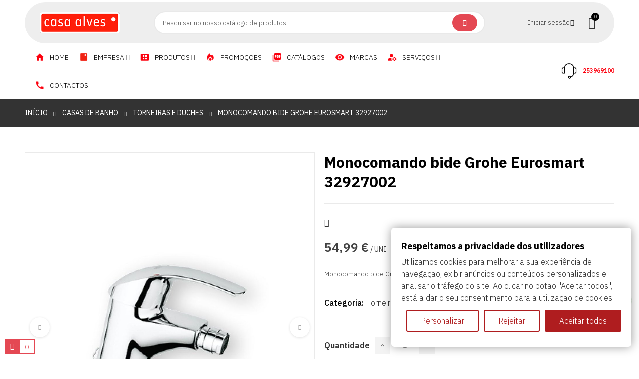

--- FILE ---
content_type: text/html; charset=utf-8
request_url: https://casaalves.pt/torneiras-e-duches/164-torneira-de-bide-grohe-eurosmart.html
body_size: 31479
content:
<!doctype html>
<html lang="pt-PT" 
   
    class="skin-7" 
  >
  <head>
    
      

<!-- Google Tag Manager -->
<script>(function(w,d,s,l,i){w[l]=w[l]||[];w[l].push({'gtm.start':
new Date().getTime(),event:'gtm.js'});var f=d.getElementsByTagName(s)[0],
j=d.createElement(s),dl=l!='dataLayer'?'&l='+l:'';j.async=true;j.src=
'https://www.googletagmanager.com/gtm.js?id='+i+dl;f.parentNode.insertBefore(j,f);
})(window,document,'script','dataLayer','GTM-PVM794J');</script>
<!-- End Google Tag Manager -->





  <meta charset="utf-8">


  <meta http-equiv="x-ua-compatible" content="ie=edge">



  <title>Monocomando bide Grohe Eurosmart 32927002 | Casa Alves</title>
  
    
  
  <meta name="description" content="Monocomando bide Grohe Eurosmart 32927002 disponível na Casa Alves. Descubra a melhor seleção de Torneiras e Duches, compre online e receba em 2 a 3 dias úteis.">
  <meta name="keywords" content="">
    
      <link rel="canonical" href="https://casaalves.pt/torneiras-e-duches/164-torneira-de-bide-grohe-eurosmart.html">
    
      
  
  
    <script type="application/ld+json">
  {
    "@context": "https://schema.org",
    "@type": "Organization",
    "name" : "Casa Alves",
    "url" : "https://casaalves.pt/",
          "logo": {
        "@type": "ImageObject",
        "url":"https://casaalves.pt/img/casa-alves-logo-1720424318.jpg"
      }
      }
</script>

<script type="application/ld+json">
  {
    "@context": "https://schema.org",
    "@type": "WebPage",
    "isPartOf": {
      "@type": "WebSite",
      "url":  "https://casaalves.pt/",
      "name": "Casa Alves"
    },
    "name": "Monocomando bide Grohe Eurosmart 32927002 | Casa Alves",
    "url":  "https://casaalves.pt/torneiras-e-duches/164-torneira-de-bide-grohe-eurosmart.html"
  }
</script>


  <script type="application/ld+json">
    {
      "@context": "https://schema.org",
      "@type": "BreadcrumbList",
      "itemListElement": [
                  {
            "@type": "ListItem",
            "position": 1,
            "name": "Início",
            "item": "https://casaalves.pt/"
          },                  {
            "@type": "ListItem",
            "position": 2,
            "name": "Casas de Banho",
            "item": "https://casaalves.pt/11282-casas-de-banho"
          },                  {
            "@type": "ListItem",
            "position": 3,
            "name": "Torneiras e Duches",
            "item": "https://casaalves.pt/11293-torneiras-e-duches"
          },                  {
            "@type": "ListItem",
            "position": 4,
            "name": "Monocomando bide Grohe Eurosmart 32927002",
            "item": "https://casaalves.pt/torneiras-e-duches/164-torneira-de-bide-grohe-eurosmart.html"
          }              ]
    }
  </script>
  
  
  

      <script type="application/ld+json">
  {
    "@context": "https://schema.org/",
    "@type": "Product",
    "name": "Monocomando bide Grohe Eurosmart 32927002",
    "description": "Monocomando bide Grohe Eurosmart 32927002 disponível na Casa Alves. Descubra a melhor seleção de Torneiras e Duches, compre online e receba em 2 a 3 dias úteis.",
    "category": "Torneiras e Duches",
    "image" :"https://casaalves.pt/1120095-home_default/torneira-de-bide-grohe-eurosmart.jpg",    "sku": "03008738",
    "mpn": "03008738"
    ,"gtin13": "4005176862373"
        ,
    "brand": {
      "@type": "Brand",
      "name": "Grohe"
    }
            ,
    "weight": {
        "@context": "https://schema.org",
        "@type": "QuantitativeValue",
        "value": "1.300000",
        "unitCode": "kg"
    }
        ,
    "offers": {
      "@type": "Offer",
      "priceCurrency": "EUR",
      "name": "Monocomando bide Grohe Eurosmart 32927002",
      "price": "54.99",
      "url": "https://casaalves.pt/torneiras-e-duches/164-torneira-de-bide-grohe-eurosmart.html",
      "priceValidUntil": "2026-02-14",
              "image": ["https://casaalves.pt/1120095-large_default/torneira-de-bide-grohe-eurosmart.jpg","https://casaalves.pt/1120096-large_default/torneira-de-bide-grohe-eurosmart.jpg"],
            "sku": "03008738",
      "mpn": "03008738",
      "gtin13": "4005176862373",                  "availability": "https://schema.org/InStock",
      "seller": {
        "@type": "Organization",
        "name": "Casa Alves"
      }
    }
      }
</script>


  
  
    
  

  
    <meta property="og:title" content="Monocomando bide Grohe Eurosmart 32927002 | Casa Alves" />
    <meta property="og:description" content="Monocomando bide Grohe Eurosmart 32927002 disponível na Casa Alves. Descubra a melhor seleção de Torneiras e Duches, compre online e receba em 2 a 3 dias úteis." />
    <meta property="og:url" content="https://casaalves.pt/torneiras-e-duches/164-torneira-de-bide-grohe-eurosmart.html" />
    <meta property="og:site_name" content="Casa Alves" />
        



  <meta name="viewport" content="width=device-width, initial-scale=1">



  <link rel="icon" type="image/vnd.microsoft.icon" href="https://casaalves.pt/img/favicon.ico?1720424339">
  <link rel="shortcut icon" type="image/x-icon" href="https://casaalves.pt/img/favicon.ico?1720424339">


  

    <link rel="stylesheet" href="https://public-assets.tagconcierge.com/consent-banner/1.2.1/styles/light.css" type="text/css" media="all">
  <link rel="stylesheet" href="https://casaalves.pt/themes/deo_media/assets/cache/theme-0b422b739.css" type="text/css" media="all">

<link rel="preconnect" href="https://fonts.gstatic.com">




    <script type="text/javascript" src="https://public-assets.tagconcierge.com/consent-banner/1.2.1/cb.min.js" ></script>


  <script type="text/javascript">
        var add_cart_error = "Ocorreu um erro ao processar o seu pedido. Por favor, tente novamente";
        var deo_confirm_delete_account = "Tem a certeza de que pretende apagar a conta? Todas as informa\u00e7\u00f5es da conta foram apagadas na nossa loja";
        var deo_content_mobile = 0;
        var deo_cookie_theme = "DEO_MEDIA_PANEL_CONFIG";
        var deo_footer_mobile = 0;
        var deo_header_mobile = 0;
        var deo_is_mobile = false;
        var deo_is_tablet = false;
        var deo_lazy_intersection_observer = 1;
        var deo_lazyload = 1;
        var deo_nav_mobile = 0;
        var deo_rate_images = {"cart_default":"120%","small_default":"100%","home_default":"120.8%","medium_default":"120.8%","large_default":"120.8%"};
        var deo_redirect_url = "https:\/\/casaalves.pt\/";
        var deo_time_now = 1769754728000;
        var deo_token = "cac0fa3679c87976f5d1163226c06491";
        var deo_url_ajax = "https:\/\/casaalves.pt\/module\/deotemplate\/ajax";
        var deo_url_ajax_cart = "https:\/\/casaalves.pt\/module\/deotemplate\/cart";
        var deo_url_ajax_review = "https:\/\/casaalves.pt\/module\/deotemplate\/review";
        var deo_url_ajax_social_login = "https:\/\/casaalves.pt\/sociallogin.html";
        var deo_url_megamenu = "https:\/\/casaalves.pt\/module\/deotemplate\/megamenu";
        var deo_url_no_picture_images = {"no_picture_image":{"bySize":{"cart_default":{"url":"https:\/\/casaalves.pt\/img\/p\/pt-default-cart_default.jpg","width":90,"height":108},"small_default":{"url":"https:\/\/casaalves.pt\/img\/p\/pt-default-small_default.jpg","width":180,"height":180},"home_default":{"url":"https:\/\/casaalves.pt\/img\/p\/pt-default-home_default.jpg","width":400,"height":483},"medium_default":{"url":"https:\/\/casaalves.pt\/img\/p\/pt-default-medium_default.jpg","width":600,"height":725},"large_default":{"url":"https:\/\/casaalves.pt\/img\/p\/pt-default-large_default.jpg","width":1000,"height":1208}},"small":{"url":"https:\/\/casaalves.pt\/img\/p\/pt-default-cart_default.jpg","width":90,"height":108},"medium":{"url":"https:\/\/casaalves.pt\/img\/p\/pt-default-home_default.jpg","width":400,"height":483},"large":{"url":"https:\/\/casaalves.pt\/img\/p\/pt-default-large_default.jpg","width":1000,"height":1208},"legend":""}};
        var deo_variables_ajax_cart = {"enable_dropdown_defaultcart":1,"type_dropdown_defaultcart":"dropdown","enable_dropdown_flycart":1,"type_dropdown_flycart":"slidebar_bottom","enable_overlay_background_flycart":1,"show_popup_after_add_to_cart":0,"open_advance_cart_after_add_to_cart":1,"position_vertical_flycart":"bottom","position_vertical_value_flycart":"10","position_horizontal_flycart":"left","position_horizontal_value_flycart":"10","enable_update_quantity":1,"show_combination":1,"show_customization":1,"type_effect_flycart":"1","number_cartitem_display":3,"enable_notification":1,"notification_update_success":"O produto  <strong class=\"deo-special\"><\/strong> foi actualizado do seu carrinho de compras","notification_delete_success":"O produto  <strong class=\"deo-special\"><\/strong> foi removido do seu carrinho de compras","notification_add_success":"O produto  <strong class=\"deo-special\"><\/strong> adicionado com sucesso ao seu carrinho de compras","notification_update_error":"Erro ao actualizar","notification_delete_error":"Erro ao remover","notification_add_error":"Erro ao adicionar. Aceda \u00e0 p\u00e1gina de detalhes do produto e tente novamente","notification_min_error":"A quantidade m\u00ednima do pedido de compra para o produto \u00e9 <strong class=\"deo-special\"><\/strong>","notification_max_error":"N\u00e3o existem produtos suficientes em stock","notification_check_warning":"\u00c9 necess\u00e1rio introduzir uma quantidade"};
        var deo_variables_review = {"report_txt":"Sucesso!","useful_txt":"Sucesso","login_required_txt":"Inicie sess\u00e3o para utilizar esta fun\u00e7\u00e3o.","cancel_rating_txt":"Cancelar avalia\u00e7\u00e3o","disable_review_form_txt":"Not exists a criterion to review for this product or this language","review_error":"Ocorreu um erro ao processar o seu pedido. Por favor, tente novamente"};
        var deo_variables_social_login = {"term_check":"Por favor leia os termos e condi\u00e7\u00f5es e concorde com os nossos termos e condi\u00e7\u00f5es","processing_text":"A processar. Por favor aguarde!","email_valid":"Email inv\u00e1lido","email_required":"Email \u00e9 obrigat\u00f3rio","password_required":"Palavra-passe \u00e9 obrigat\u00f3ria","password_long":"A palavra-passe tem de ter pelo menos 5 caracteres","password_repeat":"A palavra-passe repetida n\u00e3o \u00e9 igual \u00e0 palavra-passe","firstname_required":"Nome \u00e9 obrigat\u00f3rio","lastname_required":"Apelido \u00e9 obrigat\u00f3rio","enable_redirect":0,"check_terms":1,"myaccount_url":"https:\/\/casaalves.pt\/a-minha-conta","module_dir":"\/modules\/deotemplate\/","is_gen_rtl":false};
        var lpsdflippath = "\/modules\/lpsflipbook\/lib\/dflip\/";
        var prestashop = {"cart":{"products":[],"totals":{"total":{"type":"total","label":"Total","amount":0,"value":"0,00\u00a0\u20ac"},"total_including_tax":{"type":"total","label":"Total (IVA inclu\u00eddo)","amount":0,"value":"0,00\u00a0\u20ac"},"total_excluding_tax":{"type":"total","label":"Total (sem IVA)","amount":0,"value":"0,00\u00a0\u20ac"}},"subtotals":{"products":{"type":"products","label":"Subtotal","amount":0,"value":"0,00\u00a0\u20ac"},"discounts":null,"shipping":{"type":"shipping","label":"Envio","amount":0,"value":""},"tax":null},"products_count":0,"summary_string":"0 items","vouchers":{"allowed":1,"added":[]},"discounts":[],"minimalPurchase":0,"minimalPurchaseRequired":""},"currency":{"id":1,"name":"Euro","iso_code":"EUR","iso_code_num":"978","sign":"\u20ac"},"customer":{"lastname":null,"firstname":null,"email":null,"birthday":null,"newsletter":null,"newsletter_date_add":null,"optin":null,"website":null,"company":null,"siret":null,"ape":null,"is_logged":false,"gender":{"type":null,"name":null},"addresses":[]},"country":{"id_zone":"9","id_currency":"0","call_prefix":"351","iso_code":"PT","active":"1","contains_states":"1","need_identification_number":"0","need_zip_code":"1","zip_code_format":"NNNN-NNN","display_tax_label":"0","name":"Portugal","id":15},"language":{"name":"Portugu\u00eas (Portuguese)","iso_code":"pt","locale":"pt-PT","language_code":"pt-pt","active":"1","is_rtl":"0","date_format_lite":"Y-m-d","date_format_full":"Y-m-d H:i:s","id":1},"page":{"title":"","canonical":"https:\/\/casaalves.pt\/torneiras-e-duches\/164-torneira-de-bide-grohe-eurosmart.html","meta":{"title":"Monocomando bide Grohe Eurosmart 32927002","description":"Monocomando bide Grohe Eurosmart 32927002","keywords":"","robots":"index"},"page_name":"product","body_classes":{"lang-pt":true,"lang-rtl":false,"country-PT":true,"currency-EUR":true,"layout-full-width":true,"page-product":true,"tax-display-disabled":true,"page-customer-account":false,"product-id-164":true,"product-Monocomando bide Grohe Eurosmart 32927002":true,"product-id-category-11293":true,"product-id-manufacturer-176":true,"product-id-supplier-0":true,"product-available-for-order":true},"admin_notifications":[],"password-policy":{"feedbacks":{"0":"Muito fraca","1":"Fraca","2":"Mediana","3":"Forte","4":"Muito forte","Straight rows of keys are easy to guess":"As linhas retas de teclas s\u00e3o f\u00e1ceis de adivinhar","Short keyboard patterns are easy to guess":"Os padr\u00f5es curtos do teclado s\u00e3o f\u00e1ceis de adivinhar","Use a longer keyboard pattern with more turns":"Utilizar um padr\u00e3o de teclado mais longo com mais voltas","Repeats like \"aaa\" are easy to guess":"Repeti\u00e7\u00f5es como \u201caaa\u201d s\u00e3o f\u00e1ceis de adivinhar","Repeats like \"abcabcabc\" are only slightly harder to guess than \"abc\"":"Repeti\u00e7\u00f5es como \u201cabcabcabc\u201d s\u00e3o apenas ligeiramente mais dif\u00edceis de adivinhar do que \u201cabc\u201d","Sequences like abc or 6543 are easy to guess":"Sequ\u00eancias como \u201cabc\u201d ou \u201c6543\u201d s\u00e3o f\u00e1ceis de adivinhar","Recent years are easy to guess":"Os \u00faltimos anos s\u00e3o f\u00e1ceis de adivinhar","Dates are often easy to guess":"As datas s\u00e3o muitas vezes f\u00e1ceis de adivinhar","This is a top-10 common password":"Esta \u00e9 uma das 10 palavras-passe mais comuns","This is a top-100 common password":"Esta \u00e9 uma das 100 melhores palavras-passe comuns","This is a very common password":"Esta \u00e9 uma palavra-passe muito comum","This is similar to a commonly used password":"Isto \u00e9 semelhante a uma palavra-passe comummente utilizada","A word by itself is easy to guess":"Uma palavra por si s\u00f3 \u00e9 f\u00e1cil de adivinhar","Names and surnames by themselves are easy to guess":"Os nomes e apelidos por si s\u00f3 s\u00e3o f\u00e1ceis de adivinhar","Common names and surnames are easy to guess":"Os nomes comuns e os apelidos s\u00e3o f\u00e1ceis de adivinhar","Use a few words, avoid common phrases":"Utilizar poucas palavras, evitar frases comuns","No need for symbols, digits, or uppercase letters":"N\u00e3o s\u00e3o necess\u00e1rios s\u00edmbolos, d\u00edgitos ou letras mai\u00fasculas","Avoid repeated words and characters":"Evitar palavras e caracteres repetidos","Avoid sequences":"Evitar sequ\u00eancias","Avoid recent years":"Evitar anos recentes","Avoid years that are associated with you":"Evitar os anos que lhe est\u00e3o associados","Avoid dates and years that are associated with you":"Evitar datas e anos que estejam associados a si","Capitalization doesn't help very much":"A utiliza\u00e7\u00e3o de mai\u00fasculas n\u00e3o ajuda muito","All-uppercase is almost as easy to guess as all-lowercase":"As mai\u00fasculas s\u00e3o quase t\u00e3o f\u00e1ceis de adivinhar como as min\u00fasculas","Reversed words aren't much harder to guess":"As palavras invertidas n\u00e3o s\u00e3o muito mais dif\u00edceis de adivinhar","Predictable substitutions like '@' instead of 'a' don't help very much":"As substitui\u00e7\u00f5es previs\u00edveis como \u201c@\u201d em vez de \u201ca\u201d n\u00e3o ajudam muito","Add another word or two. Uncommon words are better.":"Acrescentar mais uma ou duas palavras. As palavras pouco comuns s\u00e3o melhores."}}},"shop":{"name":"Casa Alves","logo":"https:\/\/casaalves.pt\/img\/casa-alves-logo-1720424318.jpg","stores_icon":"https:\/\/casaalves.pt\/img\/logo_stores.png","favicon":"https:\/\/casaalves.pt\/img\/favicon.ico"},"core_js_public_path":"\/themes\/","urls":{"base_url":"https:\/\/casaalves.pt\/","current_url":"https:\/\/casaalves.pt\/torneiras-e-duches\/164-torneira-de-bide-grohe-eurosmart.html","shop_domain_url":"https:\/\/casaalves.pt","img_ps_url":"https:\/\/casaalves.pt\/img\/","img_cat_url":"https:\/\/casaalves.pt\/img\/c\/","img_lang_url":"https:\/\/casaalves.pt\/img\/l\/","img_prod_url":"https:\/\/casaalves.pt\/img\/p\/","img_manu_url":"https:\/\/casaalves.pt\/img\/m\/","img_sup_url":"https:\/\/casaalves.pt\/img\/su\/","img_ship_url":"https:\/\/casaalves.pt\/img\/s\/","img_store_url":"https:\/\/casaalves.pt\/img\/st\/","img_col_url":"https:\/\/casaalves.pt\/img\/co\/","img_url":"https:\/\/casaalves.pt\/themes\/deo_media\/assets\/img\/","css_url":"https:\/\/casaalves.pt\/themes\/deo_media\/assets\/css\/","js_url":"https:\/\/casaalves.pt\/themes\/deo_media\/assets\/js\/","pic_url":"https:\/\/casaalves.pt\/upload\/","theme_assets":"https:\/\/casaalves.pt\/themes\/deo_media\/assets\/","theme_dir":"https:\/\/casaalves.pt\/themes\/deo_media\/","pages":{"address":"https:\/\/casaalves.pt\/endereco","addresses":"https:\/\/casaalves.pt\/enderecos","authentication":"https:\/\/casaalves.pt\/inicio-de-sessao","manufacturer":"https:\/\/casaalves.pt\/marcas","cart":"https:\/\/casaalves.pt\/carrinho","category":"https:\/\/casaalves.pt\/index.php?controller=category","cms":"https:\/\/casaalves.pt\/index.php?controller=cms","contact":"https:\/\/casaalves.pt\/contacte-nos","discount":"https:\/\/casaalves.pt\/descontos","guest_tracking":"https:\/\/casaalves.pt\/seguimento-de-visitante","history":"https:\/\/casaalves.pt\/historico-de-encomendas","identity":"https:\/\/casaalves.pt\/identidade","index":"https:\/\/casaalves.pt\/","my_account":"https:\/\/casaalves.pt\/a-minha-conta","order_confirmation":"https:\/\/casaalves.pt\/confirmacao-encomenda","order_detail":"https:\/\/casaalves.pt\/index.php?controller=order-detail","order_follow":"https:\/\/casaalves.pt\/acompanhar-encomenda","order":"https:\/\/casaalves.pt\/encomenda","order_return":"https:\/\/casaalves.pt\/index.php?controller=order-return","order_slip":"https:\/\/casaalves.pt\/nota-de-encomenda","pagenotfound":"https:\/\/casaalves.pt\/p\u00e1gina-n\u00e3o-encontrada","password":"https:\/\/casaalves.pt\/recuperar-palavra-passe","pdf_invoice":"https:\/\/casaalves.pt\/index.php?controller=pdf-invoice","pdf_order_return":"https:\/\/casaalves.pt\/index.php?controller=pdf-order-return","pdf_order_slip":"https:\/\/casaalves.pt\/index.php?controller=pdf-order-slip","prices_drop":"https:\/\/casaalves.pt\/promocoes","product":"https:\/\/casaalves.pt\/index.php?controller=product","registration":"https:\/\/casaalves.pt\/index.php?controller=registration","search":"https:\/\/casaalves.pt\/pesquisa","sitemap":"https:\/\/casaalves.pt\/sitemap","stores":"https:\/\/casaalves.pt\/lojas","supplier":"https:\/\/casaalves.pt\/fornecedores","new_products":"https:\/\/casaalves.pt\/novos-produtos","brands":"https:\/\/casaalves.pt\/marcas","register":"https:\/\/casaalves.pt\/index.php?controller=registration","order_login":"https:\/\/casaalves.pt\/encomenda?login=1"},"alternative_langs":[],"actions":{"logout":"https:\/\/casaalves.pt\/?mylogout="},"no_picture_image":{"bySize":{"cart_default":{"url":"https:\/\/casaalves.pt\/img\/p\/pt-default-cart_default.jpg","width":90,"height":108},"small_default":{"url":"https:\/\/casaalves.pt\/img\/p\/pt-default-small_default.jpg","width":180,"height":180},"home_default":{"url":"https:\/\/casaalves.pt\/img\/p\/pt-default-home_default.jpg","width":400,"height":483},"medium_default":{"url":"https:\/\/casaalves.pt\/img\/p\/pt-default-medium_default.jpg","width":600,"height":725},"large_default":{"url":"https:\/\/casaalves.pt\/img\/p\/pt-default-large_default.jpg","width":1000,"height":1208}},"small":{"url":"https:\/\/casaalves.pt\/img\/p\/pt-default-cart_default.jpg","width":90,"height":108},"medium":{"url":"https:\/\/casaalves.pt\/img\/p\/pt-default-home_default.jpg","width":400,"height":483},"large":{"url":"https:\/\/casaalves.pt\/img\/p\/pt-default-large_default.jpg","width":1000,"height":1208},"legend":""}},"configuration":{"display_taxes_label":false,"display_prices_tax_incl":true,"is_catalog":false,"show_prices":true,"opt_in":{"partner":false},"quantity_discount":{"type":"discount","label":"Desconto por unidade"},"voucher_enabled":1,"return_enabled":0},"field_required":[],"breadcrumb":{"links":[{"title":"In\u00edcio","url":"https:\/\/casaalves.pt\/"},{"title":"Casas de Banho","url":"https:\/\/casaalves.pt\/11282-casas-de-banho"},{"title":"Torneiras e Duches","url":"https:\/\/casaalves.pt\/11293-torneiras-e-duches"},{"title":"Monocomando bide Grohe Eurosmart 32927002","url":"https:\/\/casaalves.pt\/torneiras-e-duches\/164-torneira-de-bide-grohe-eurosmart.html"}],"count":4},"link":{"protocol_link":"https:\/\/","protocol_content":"https:\/\/"},"time":1769754728,"static_token":"cac0fa3679c87976f5d1163226c06491","token":"dcf22df420b8f82f64ed76d784644a83","debug":false};
        var ps_order_out_of_stock = 0;
        var ps_stock_management = 1;
        var psemailsubscription_subscription = "https:\/\/casaalves.pt\/module\/ps_emailsubscription\/subscription";
      </script>
<script type="text/javascript">
	var configurations_thumb = {
		activeMode: true,
		centerMode: false,
		speed: 300,
		dots: false,
		adaptiveHeight: false,
		infinite: true,
		autoplay: false,
		autoplaySpeed: 300,
		pauseOnHover: false,
		arrows: true,
		lazyLoad: (deo_lazyload) ? 'ondemand' : false,
		asNavFor: false,
		fade: false,
		focusOnSelect: true,
		mousewheel: true,
	};

	var configurations_cover = {
		centerMode: false,
		speed: 300,
		dots: false,
		adaptiveHeight: false,
		infinite: true,
		vertical: false,
		verticalSwiping: false,
		autoplay: false,
		autoplaySpeed: 300,
		pauseOnHover: false,
		arrows: true,
		lazyLoad: (deo_lazyload) ? 'ondemand' : false,
		responsive: false,
		asNavFor: false,
		fade: false,
		focusOnSelect: true,
		mousewheel: false,
	};


	// create option for slick slider of modal popup at product page
	var configurations_modal_product_page = {
		centerMode: false,
		speed: 300,
		dots: false,
		infinite: true,
		adaptiveHeight: false,
		vertical: true,
		verticalSwiping: false,
		autoplay: false,
		autoplaySpeed: 300,
		pauseOnHover: false,
		arrows: true,
		slidesToShow: 4,
		slidesToScroll: 1,
		rtl: false, 
		lazyLoad: (deo_lazyload) ? 'ondemand' : false,
		asNavFor: false,
		fade: false,
		focusOnSelect: true,
		mousewheel: true,
		responsive: [
			{
				breakpoint: 1200,
				settings: {
					slidesToShow: 3,
					slidesToScroll: 1,
				}
			},
			{
				breakpoint: 992,
				settings: {
					slidesToShow: 2,
					slidesToScroll: 1
				}
			},
			{
				breakpoint: 768,
				settings: {
					slidesToShow: 2,
					slidesToScroll: 1
				}
			},
			{
				breakpoint: 576,
				settings: {
					slidesToShow: 1,
					slidesToScroll: 1
				}
			},
			{
				breakpoint: 480,
				settings: {
					slidesToShow: 2,
					slidesToScroll: 1
				}
			},
			{
				breakpoint: 400,
				settings: {
					slidesToShow: 1,
					slidesToScroll: 1
				}
			}
		]
	};

	// create option for slick slider of quickview
	var configurations_quickview = {
		centerMode: false,
		speed: 300,
		dots: false,
		infinite: true,
		adaptiveHeight: false,
		vertical: true,
		verticalSwiping: true,
		autoplay: false,
		autoplaySpeed: 300,
		pauseOnHover: false,
		arrows: true,
		slidesToShow: 4,
		slidesToScroll: 1,
		rtl: false, 
		lazyLoad: (deo_lazyload) ? 'ondemand' : false,
		asNavFor: false,
		fade: false,
		focusOnSelect: true,
		mousewheel: true,
		responsive: [
			{
				breakpoint: 1200,
				settings: {
					slidesToShow: 3,
					slidesToScroll: 1,
				}
			},
			{
				breakpoint: 992,
				settings: {
					slidesToShow: 3,
					slidesToScroll: 1
				}
			},
			{
				breakpoint: 768,
				settings: {
					slidesToShow: 2,
					slidesToScroll: 1
				}
			},
			{
				breakpoint: 576,
				settings: {
					slidesToShow: 2,
					slidesToScroll: 1
				}
			},
			{
				breakpoint: 480,
				settings: {
					slidesToShow: 1,
					slidesToScroll: 1
				}
			}
		]
	};
</script>




  <script data-tag-concierge-gtm-consent-mode-banner-scripts>
  window.dataLayer = window.dataLayer || [];
  function gtag(){
    dataLayer.push(arguments);
  }
  gtag('consent', 'default', {"necessary":"granted","analytics_storage":"denied","ad_storage":"denied","ad_user_data":"denied","ad_personalization":"denied","functionality_storage":"denied"});

  try {
    var consentPreferences = JSON.parse(localStorage.getItem('consent_preferences'));
    if (consentPreferences !== null) {
      gtag('consent', 'update', consentPreferences);
      dataLayer.push({
        event: 'consent_update',
        consent_state: consentPreferences
      });
    }
  } catch (error) {}
</script>

<style data-tag-concierge-gtm-consent-mode-banner-styles>
    @media (min-width: 577px) {
#consent-banner-modal {
top: 80% !important;
  left: 80% !important;
}
}
@media (max-width: 576px) {
  #consent-banner-modal {
top: 70% !important;
  left: 5% !important;
}
}

#consent-banner-settings,
#consent-banner-modal {
    border-radius: 6px !important;
}


.consent-banner-button {
    color:#af1d1f;
    border-color:#af1d1f;
    background-color: transparent;
    border-width: 2px;
    padding: 8px 27px;
    border-radius: 3px;
}

.consent-banner-button:hover {
    color: #d83e40;
    border-color: #d83e40;
}

.consent-banner-button[href="#accept"] {
    color: #ffffff;
    border-color: #af1d1f;
    background-color: #af1d1f;
}

.consent-banner-button[href="#accept"]:hover {
    border-color: #d83e40;
    background-color: #d83e40;
}

#consent-banner-settings ul label {
    margin-left: 11px;
}
</style>
<script src="https://cdn.brevo.com/js/sdk-loader.js" async></script>
<script>
    window.Brevo = window.Brevo || [];
    Brevo.push([
        "init",
        {
            client_key: "vxsv72l6ay9cmbrhsibqxya3",
            email_id: "",
        },
    ]);
</script>

<script type="text/javascript">
	
	var current_link = "http://casaalves.pt/";		
	var currentURL = window.location;
	currentURL = String(currentURL);
	currentURL = currentURL.replace("https://","").replace("http://","").replace("www.","").replace( /#\w*/, "" );
	current_link = current_link.replace("https://","").replace("http://","").replace("www.","");
	var deo_menu_txt = "Menu";
	var isHomeMenu = 0;
	
</script>
<link rel="preconnect" href="https://fonts.gstatic.com">
	<link href="https://fonts.googleapis.com/css2?family=IBM+Plex+Sans:wght@300;400;500;600;700;800&display=swap" rel="stylesheet">





<script type="text/javascript">
	// List functions will run when document.ready()
	var deo_functions_document_ready = [];

	// List functions will run when window.load()
	var deo_functions_windown_loaded = [];

	var deoAjaxConfigures = {
		ajax_enable: 1,
		qty_category: 1,
		more_product_img: 1,
		second_img: 1,
		countdown: 1,
		animation: 0,
	}

	var DeoTemplate;
	deo_functions_document_ready.push(function(){
		if (typeof $.DeoTemplate !== "undefined" && $.isFunction($.DeoTemplate)) {
		    DeoTemplate = new $.DeoTemplate();
		}
	});

	deo_functions_document_ready.push(function(){
		DeoTemplate.processAjax();
	});

		
</script>

<!-- dh42 CSS Module -->
	<style type="text/css">
		

.redCasaAlves {
    color: #fc000e;
}
.redLink a {
    color: #fc000e;
}
.fontSize18 {
    font-size: 18px;
}
.fontSize24 {
    font-size: 24px;
}
.background-cinza {
    background: #eee;
    padding: 8px;
}
.footer-container {
  background-color: #ba545445;
}
.footer-bottom {
    background-color: #fff;
}
.footer-container li {
  line-height: 1.0;
}
.title-white a {
    color: #ffffff;
}
.text-white {
    color: #ffffff;
    
}
.posicionamento-vertical H2 {
    margin-top: -30px;
}
.img-blog img, .blog-category-image img, .deo-blog-category .category-image img {
    border-radius: 15px;
    max-width: 95%;
    margin-bottom: 12px;
}
@media (min-width: 768px) {
    .cms40 {
        margin-left: 28%;
        margin-right: 28%;
    }
    
  .hide-on-large-screens {
      display: none;
  }
}
@media (max-width: 767px) {
    .cms40 {
        margin-left: 10px;
        margin-right: 10px;
    }
    .service.service-style-eleven {
      margin-left: 10%;
      margin-right: 10%;
    }
    .service.service-style-eleven img {
     max-width: 70%;   
    }
    .service.service-style-eleven h3 {
      font-size: 13px;
    }
    
  .hide-on-small-screens {
      display: none;
  }

  .hidden-sm-down {
    display: block !important;
  }
  .hp-mobile-intro-img {
      background-image: url(&quot;https://casaalves.pt/themes/deo_media/assets/img/modules/deotemplate/images/casaalves-pt-homepage-intro-mobile.webp&quot;);
}
  }
}

.payment img {
    max-width: 190px;
}
.media .payment {
    text-align: center;
}
.background-grey {
    background-color: #eee;
}
.margintop140 {
    margin-top: 140px;
}
@media (max-width: 767px) {
   .margintop140 {
    margin-top: 60px;
} 
}

.slide-image .img-fluid {
    width: 100%;
}
.deo-count-sold .count-sold {
  font-weight: bold;
}

.btn {
  display: inline-block;
  font-weight: 600;
}
.botao {
  font-size: 16px;
  font-weight: 600;
  margin-top: 15px;
  padding: 8px 20px;
  border: none;
  border: red solid 1px;
  color: #3E3E3E;
  background: #f7f7f7;
  font-style: normal;
  text-transform: uppercase;
  border-radius: 9999px;
  -webkit-transition: all 0.5s ease;
  -o-transition: all 0.5s ease;
  transition: all 0.5s ease;
}
.botao:hover {
    color: #FFF;
  background: red;
}
.botao-newsletter {
  margin-top: 5px;
  margin-bottom: 5px;
  padding: 10px 40px;
  font-size: 14px;
  color: #000;
  font-weight: 400;
  position: relative;
  background: #FFF;
  text-transform: uppercase;
  text-align: center;
  border: 1px solid #eaeaea;
    border-color: rgb(234, 234, 234);
  border-radius: 9999px;
  -webkit-transition: all 0.3s ease;
  -o-transition: all 0.3s ease;
  transition: all 0.3s ease;
}
.botao-newsletter:hover, .botao-newsletter a:hover {
  color: #ffff;
  background: #fc000e;
}

.ets_wa_whatsapp_block img {
  width: 60px;
}

.box-bottom-footer .copyright {
  text-align: left;
}
.label-one .thumbnail-container .box-label label {
  font-size: 10px;
  font-weight: 600;
}
.label-one .thumbnail-container .box-label label.on-sale::before, 
.label-one .thumbnail-container .box-label label.on-sale::after, 
.label-one .thumbnail-container .box-label label.discount::before, 
.label-one .thumbnail-container .box-label label.discount::after,
.thumbnail-container .box-label label.discount {
  background: #fc000e;
  font-weight: 600;
}
.label-one.label-rotate-90deg .thumbnail-container .box-label label::before, 
.label-one.label-rotate-90deg .thumbnail-container .box-label label::after {
  bottom: -5%;
}
.deo-category-image.image-category-media-two .cover-img {
    border-bottom: 4px solid #fc000e;
}
@media (max-width: 767px) {
  .lc_chatbox_closed {
    margin-bottom: 40px !important;
  }
}
.form-control {
  color: #262626;
}
.alert-warning {
  color: #000;
}
#back-top {
  bottom: 10px;
  right: 10px;
}

.name-simple {
  font-size: 16px;
}



@media (min-width: 992px) {
  .nav-item {
    margin-left: 20px;
  }
  .dropdown-mega-menu .nav-item {
    margin-left: 0px;
  }
}
.box-bottom-header {
    background-color: #fff;
    border-radius: 10px;
}
.deo-count-feature .icon-wishlist, .deo-count-feature .icon-compare, #cart-block .cart-preview .shopping-cart {
  font-size: 24px;
}

.product-cover .product-flags .product-flag {
    font-size: 24px;
}
.has-discount .discount {
  display: inline-block;
  font-size: 16px;
  font-weight: 600;
}
.box-manufacturers .box-title {
    text-align: center;
}
.manufacturers_block .box-title {
    border-bottom: #fc000e;
    border-bottom-style: solid;
    padding-bottom: 20px;
}
.leading-blog .leading-item .blog-category-image {
  max-width: 300px;
}

/* Esconder... */
/* autor e data de criação */
.author, .created {
    display: none !important;
}
/* preço unitário */
.unit-price-cart {
    display: none;
}
/* Tem código de desconto? no cart */
.block-promo {
    /* display: none; */
}
/* Quantidade de produto em stock */
.product-quantities {
    display: none;
}



.list-brands img {
    max-width: 100px;
}
.brand-infos {
    padding-top:30px;
}
.deo-blog-sidebar .blog-list-item .blog-meta, 
.style-one.leading-blog .blog-container:first-child .blog-infomations {
  display: none;
}

@media (min-width: 992px) {
    .brand-products {
        padding-top: 30px;
    }
}
#subcategories .subcategory-block .subcategory-name {
    font-size: 18px;
}
#subcategories .subcategory-block:hover .subcategory-image img {
  -webkit-transform: scale(1.1);
  -moz-transform: scale(1.1);
  -ms-transform: scale(1.1);
  -o-transform: scale(1.1);
  transform: scale(1.1);
}
#subcategories .subcategory-block {
  margin-bottom: 20px;
  border: 1px solid #eaeaea;
  padding: 5px;
  border-radius: 10px;
}

/* two columns layout */
.coluna1 {
    float: left;
    width: 50%;
    padding-right: 10px;
}
.coluna2 {
    float: left;
    width: 50%;
    padding-left: 10px;
}
@media screen and (max-width: 767px) {
  .coluna1, .coluna2 {
    width: 100%;
  }
    .title-border .box-title {
        padding-right: 10px;
    }
    .box-title-deo-group h2, .title_block, .title-deo-group {
        font-size: 16px !important;
    }
}

.deo-social-login-title, .deo-social-line-spacing {
    display: none;
}

.reviews_advices {
    margin-top: 10px; 
    font-weight: 600;

}

.lpsflipbook_container ._df_thumb {
  width: 320px;
  height: 400px;
}
@media (max-width: 767px) {
    #blogPopularBlog {
        display: none !important;
    }
    .category-sub-menu .navbar-toggler {
        display: none !important;
    }
    .box-categories .box-cate .description {
        display: none !important;
    }
}
.product-list-fifteen .thumbnail-container .product-image .btn-quickview-product-list {
  top: 88% !important;
}
.product-prices .result-price {
    display: none;
}
.result-price .total {
    font-size: 32px;
    font-weight: 600;
}

	</style>
<!-- /dh42 CSS Module -->

<script async src="https://www.googletagmanager.com/gtag/js?id=G-L5KLP3KBMH"></script>
<script>
  window.dataLayer = window.dataLayer || [];
  function gtag(){dataLayer.push(arguments);}
  gtag('js', new Date());
  gtag(
    'config',
    'G-L5KLP3KBMH',
    {
      'debug_mode':false
                      }
  );
</script>

<script type="text/javascript">
var ns_nif_check = {
	active: '1',
	url: 'https://casaalves.pt/module/ns_nif/check',
	alert: '1',
	email: 'lojaonline@casaalves.pt',
	creditsalert: '100',
};
</script>






    

  <meta property="og:type" content="product">

  
    <meta property="og:image" content="https://casaalves.pt/1120095-large_default/torneira-de-bide-grohe-eurosmart.jpg">

  


  
    <meta property="product:pretax_price:amount" content="44.7073">

    <meta property="product:pretax_price:currency" content="EUR">

    <meta property="product:price:amount" content="54.99">

    <meta property="product:price:currency" content="EUR">

  
  
  <meta property="product:weight:value" content="1.300000">

  <meta property="product:weight:units" content="kg">

  

  </head>

  <body id="product" class="lang-pt country-pt currency-eur layout-full-width page-product tax-display-disabled product-id-164 product-monocomando-bide-grohe-eurosmart-32927002 product-id-category-11293 product-id-manufacturer-176 product-id-supplier-0 product-available-for-order keep-header has-breadcrumb">
	  
	  <!-- Google Tag Manager (noscript) -->
<noscript><iframe src="https://www.googletagmanager.com/ns.html?id=GTM-PVM794J"
height="0" width="0" style="display:none;visibility:hidden"></iframe></noscript>
<!-- End Google Tag Manager (noscript) -->



    
      
    

    <main id="page" class="detail-thumbnail product-thumbs-bottom product-page-one">
      
              
      <header id="header">
        <div class="header-container">
          
            
	
		<div class="header-banner">
								<div class="inner"></div>
					</div>
	

	
		<nav class="header-nav">
			<div class="topnav">
										<div class="inner"></div>
							</div>
			<div class="bottomnav">
										<div class="inner"></div>
							</div>
		</nav>
	

	
		<div class="header-top">
								<div class="inner">	<div class="wrapper" 
				>
				<div class="container">
			<div				class="box-middle-header box-flex-center row DeoRow  "
																style="margin-top: 5px; "
			>
																																			<div	class="col-xxl-2-4 col-xl-2-4 col-lg-2-4 col-md-12 col-sm-12 col-xs-6 col-sp-6 left-middle-header DeoColumn "
		>
									<div class="logo block DeoLogoStore ">
	<div class="media">
					<a href="https://casaalves.pt/" class="image" >
				<img src="https://casaalves.pt/img/casa-alves-logo-1720424318.jpg" class="img-fluid "
															title="Casa Alves" alt="Casa Alves" 
				/>
			</a> 
			</div>
</div>
	</div><div	class="col-xxl-7-2 col-xl-7-2 col-lg-7-2 col-md-9 col-sm-8 col-xs-12 col-sp-12 center-middle-header DeoColumn "
		>
									
<!-- Block search module -->
<div id="form-form_6862269343946851" class="deo-search-advanced block exclusive search-media-one DeoAdvancedSearch ">
							<a href="javascript:void(0)" class="popup-title" rel="nofollow" target="_blank">
		<i class="deo-custom-icons search"></i>
		<span class="name-simple">Pesquisar</span>
	</a>
	<form method="get" action="https://casaalves.pt/advancedsearch.html" class="deo-search-advanced-top-box popup-content">
		<div class="block_content clearfix advanced-search-content">	
			<input type="hidden" name="token" class="token" value="cac0fa3679c87976f5d1163226c06491">
							<input class="deo-advanced-search-cate-id" name="cate_id" value="" type="hidden">
			
			<div class="deo-advanced-search-input">
				<div class="deo-advanced-search-loading"></div>
				<input class="advanced_search_query deo-advanced-search-query form-control grey" type="text" name="advanced_search_query"  
					value="" 
										data-ajax-search="1" 
					data-number-product-display="100" 
					data-ajax-search="1" 
					data-show-image="1" 
					data-show-price="1" 
					data-show-stock="" 
										data-text-not-found="Nada encontrado"
					placeholder="Pesquisar no nosso catálogo de produtos"/>
			</div>
			<button type="submit" class="deo-advanced-search-top-button" class="btn btn-default button button-small">
				<i class="icon-search"></i>
				<span>Pesquisar</span>
			</button> 
		</div>
	</form>
</div>
	</div><div	class="col-xxl-2-4 col-xl-2-4 col-lg-2-4 col-md-3 col-sm-4 col-xs-6 col-sp-6 right-middle-header DeoColumn "
		>
																			<div class="DeoSocialLogin deo-social-login-builder deo-login-popup dropdown only-one fontSize18 DeoSocialLogin js-dropdown dropdown popup-over">
					<a href="javascript:void(0)" 
						class="deo-social-login dropdown-toggle popup-title" 
						title="Iniciar sessão" rel="nofollow" 
						data-enable-sociallogin="" 
						data-type="dropdown" 
						data-layout="login"
						 
							data-toggle="dropdown" aria-haspopup="true" aria-expanded="false"
											 target="_blank">
						<i class="icon deo-custom-icons"></i>
						<span class="name-simple">Iniciar sessão</span>
						<i class="icon-arrow-down deo-custom-icons"></i>
					</a>
											<div class="dropdown-menu popup-content">
										
<div class="deo-social-login-form-wrapper">
	<div class="proccess-login">
		<i class="login-proccess-icon"></i>
		<span class="login-text-process"></span>
		<a href="javascript:void(0)" class="cancel-form-social-login" rel="nofollow noopener noreferrer" target="_blank">Cancel</a>
	</div>
	<div class="deo-social-login-form dropdown">
		<div class="deo-form deo-login-form active">
			<h3 class="login-title">			
				Iniciar sessão
			</h3>
			<form class="form-content" action="#" method="post">
				<div class="form-group form-group-input email">
					<div class="input-group">
						<div class="input-group-addon">
							<i class="icon icon-email"></i>
						</div>
						<input type="email" class="form-control email-login" name="email-login" required="" placeholder="Email">
					</div>
				</div>
				<div class="form-group form-group-input password">
					<div class="input-group">
						<div class="input-group-addon">
							<i class="icon icon-password"></i>
						</div>
						<input type="password" class="form-control password-login" name="password-login" required="" placeholder="Palavra-passe">
					</div>
				</div>
									<div class="form-group form-group-checkbox form-group-links">
						<label class="form-control-label form-checkbox custom-checkbox label-inherit">
							<input type="checkbox" class="keep-login" name="keep-login">
							<span><i class="material-icons rtl-no-flip checkbox-checked">&#xE5CA;</i></span>
							<span>Manter a minha sessão?</span>
						</label>
											</div>
								<div class="form-group form-buttons">
					<button type="submit" class="form-control-submit form-btn btn-login btn btn-outline">	
						<span class="deo-icon-success"></span>
						<span class="deo-icon-loading-button"></span>
						<span class="text">Iniciar sessão</span>
					</button>
					<div class="form-actions">
						<div>Não tem uma conta?</div>
						<a role="button" href="#" class="call-register-action">Criar uma conta </a>
						<span>Ou</span>
						<a role="button" href="#" class="call-reset-action">Reiniciar a palavra-passe</a>
					</div>
				</div>
			</form>
		</div>

		<div class="deo-form deo-register-form next">
			<h3 class="register-title">
				Registar
			</h3>
			<form class="form-content" action="#" method="post">
				<div class="form-group form-group-input email">
					<div class="input-group">
						<div class="input-group-addon">
							<i class="icon icon-email"></i>
						</div>
						<input type="email" class="form-control register-email" name="register-email" required="" placeholder="Email">
					</div>
				</div>
				<div class="form-group form-group-input password field-password-policy">
					<div class="js-input-column">
						<div class="input-group js-parent-focus">
							<div class="input-group-addon">
								<i class="icon icon-password"></i>
							</div>
							<input type="password" class="form-control register-password js-child-focus js-visible-password" name="register-password" required placeholder="Palavra-passe" id="#field-register-password" 
								pattern=".{5,}"
								data-minlength="8"								data-maxlength="72"								data-minscore="3"							>
						</div>
					</div>
				</div>
				<div class="form-group form-group-input repeat-password field-password-policy">
					<div class="js-input-column">
						<div class="input-group js-parent-focus">
							<div class="input-group-addon">
								<i class="icon icon-password"></i>
							</div>
							<input type="password" class="form-control repeat-register-password js-child-focus js-visible-password" name="repeat-register-password" required placeholder="Repita a palavra-passe" id="#field-repeat-register-password" 
								pattern=".{5,}"
								data-minlength="8"								data-maxlength="72"								data-minscore="3"							>
						</div>
					</div>
				</div>
				<div class="form-group form-group-input firstname">
					<div class="input-group">
						<div class="input-group-addon">
							<i class="icon icon-firstname"></i>
						</div>
						<input type="text" class="form-control register-firstname" name="firstname"  placeholder="Nome">
					</div>
				</div>
				<div class="form-group form-group-input lastname">
					<div class="input-group">
						<div class="input-group-addon">
							<i class="icon icon-lastname"></i>
						</div>
						<input type="text" class="form-control register-lastname" name="lastname" required="" placeholder="Apelido">
					</div>
				</div>
									<div class="form-group form-group-checkbox">
						<label class="form-control-label form-checkbox custom-checkbox label-inherit">
							<input type="checkbox" class="register-checkbox" name="register-checkbox">
							<span><i class="material-icons rtl-no-flip checkbox-checked">&#xE5CA;</i></span>
							<span>Concordo com  <a href="https://casaalves.pt/termos-de-utilizacao.html" class="link-term">termos e condições.</a></span>	
						</label>
					</div>
								<div class="form-group form-buttons">				
					<button type="submit" name="submit" class="form-control-submit form-btn btn-register btn btn-outline">	
						<span class="deo-icon-success"></span>
						<span class="deo-icon-loading-button"></span>
						<span class="text">Registar</span>
					</button>
					<div class="form-actions">
						<div>Já tem uma conta?</div>
						<a role="button" href="#" class="call-login-action">Inicie sessão</a>
						<span>Ou</span>
						<a role="button" href="#" class="call-reset-action">Reiniciar a palavra-passe</a>
					</div>
				</div>
			</form>
		</div>

		<div class="deo-form deo-reset-password-form next">
			<h3 class="reset-password-title">Reiniciar a palavra-passe</h3>
			<form class="form-content" action="#" method="post">
				<div class="form-group form-group-input reset-password input-group">
					<div class="input-group-addon">
						<i class="icon icon-email"></i>
					</div>
					<input type="email" class="form-control email-reset" name="email-reset" required="" placeholder="Endereço de email">
				</div>
				<div class="form-group form-buttons">
					<button type="submit" class="form-control-submit form-btn btn-reset-password btn btn-outline">
						<span class="deo-icon-success"></span>
						<span class="deo-icon-loading-button"></span>
						<span class="text">Enviar</span>
					</button>
					<div class="form-actions only-both-form">
						<div>Já tem uma conta?</div>
						<a role="button" href="#" class="call-login-action">Inicie sessão</a>
						<span>Ou</span>
						<a role="button" href="#" class="call-login-action">criar uma conta</a>
					</div>
					<div class="form-actions">
						<div>Já tem uma conta?</div>
						<a role="button" href="#" class="call-login-action">Inicie sessão</a>
						<span>Ou</span>
						<a role="button" href="#" class="call-register-action">criar uma conta</a>
					</div>
				</div>
			</form>
		</div>

		<div class="deo-form-only-both-form only-both-form">
			<div class="form-group">
				<a role="button" href="#" class="call-reset-action">Esqueceu a palavra-passe? Clique aqui para a reiniciar.</a>
			</div>
		</div>
	</div>
	
</div>

						</div>
									</div>
									
<div id="cart-block" class="cart-block fontSize24 DeoModule">
  <div class="blockcart cart-preview inactive" data-refresh-url="//casaalves.pt/module/ps_shoppingcart/ajax">
    <div class="header">
              <i class="shopping-cart deo-custom-icons" aria-hidden="true"></i>
        <span class="title-cart"><span class="title-small">Carrinho</span><span class="title-long">Carrinho de Compras</span></span>
        <span class="cart-products-count">
                      <span class="zero">0</span>
            <span class="empty">vazio</span>
                  </span>
          </div>
    <div class="deo-icon-cart-loading"></div>
  </div>
</div>

	</div>
							</div>
		</div>
	</div>
	<div class="wrapper" 
				>
				<div class="container">
			<div				class="row box-bottom-header DeoRow  "
																style=" "
			>
																																			<div	class="col-xxl-9-6 col-xl-9-6 col-lg-9 col-md-3 col-sm-3 col-xs-3 col-sp-3 left-bottom-header DeoColumn "
		>
										<div id="group-megamenu-tab-307de06bb79926c427c3924fbdf596e5" class="menu-float menu-from-left text-normal-menu DeoMegamenu use-tab-style">
						<nav class="deo-horizontal-menu navbar navbar-default enable-canvas " role="navigation" data-megamenu-id="form_3316594656591247" data-type="horizontal" data-show-mobile-menu="1">
		<div class="navbar-header">
			<button type="button" class="navbar-toggler hidden-lg-up"  data-target=".megamenu-form_3316594656591247">
				<span class="icon-bar line-top"></span>
				<span class="icon-bar line-middle"></span>
				<span class="icon-bar line-bottom"></span>
			</button>
			<span class="text-menu-toggler">Menu</span>
		</div>
		<div class="megamenu-content collapse navbar-toggleable-md megamenu-form_3316594656591247">
			<span class="horizontal-menu-title"><i class="deo-custom-icons"></i><span></span></span>
			<ul class="nav navbar-nav megamenu horizontal"><li class="nav-item redCasaAlves" ><a href="https://casaalves.pt/" target="_self" class="nav-link has-category"><span class="content-menu has-icon icon-img show-title hide-sub-title"><span class="icons"><span class="menu-icon-class"></span><img class="menu-icon-image" src="/themes/deo_media/assets/img/modules/deotemplate/images/home_24dp_FC000E.png"/></span><span class="title"><span class="menu-title">Home</span><span class="sub-title"></span></span></span></a></li><li class="nav-item parent dropdown  " ><a class="nav-link dropdown-toggle has-category" data-toggle="dropdown" href="https://casaalves.pt/a-empresa.html" target="_self"><span class="content-menu has-icon icon-img show-title hide-sub-title"><span class="icons"><span class="menu-icon-class"></span><img class="menu-icon-image" src="/themes/deo_media/assets/img/modules/deotemplate/images/casaalves_24dp_FC000E.png"/></span><span class="title"><span class="menu-title">Empresa</span><span class="sub-title"></span></span></span><i class="icon icon-arrow"></i></a><b class="caret"></b><div class="dropdown-mega-menu dropdown-menu level1" ><div class="dropdown-menu-inner"><div class="row"><div class="col-sp-12 mega-col" data-colwidth="12" data-type="menu" ><div class="inner"><ul><li class="nav-item " ><a class="nav-link" href="https://casaalves.pt/a-empresa.html" target="_self"><span class="content-menu show-title hide-sub-title"><span class="icons"><span class="menu-icon-class"></span><img class="menu-icon-image" src="#"/></span><span class="title"><span class="menu-title">Acerca da Casa Alves</span><span class="sub-title"></span></span></span></a></li><li class="nav-item " ><a class="nav-link" href="https://casaalves.pt/informacoes-gerais.html" target="_self"><span class="content-menu show-title hide-sub-title"><span class="icons"><span class="menu-icon-class"></span><img class="menu-icon-image" src="#"/></span><span class="title"><span class="menu-title">Informações Gerais</span><span class="sub-title"></span></span></span></a></li><li class="nav-item " ><a class="nav-link" href="https://casaalves.pt/certificacao-de-qualidade.html" target="_self"><span class="content-menu show-title hide-sub-title"><span class="icons"><span class="menu-icon-class"></span><img class="menu-icon-image" src="#"/></span><span class="title"><span class="menu-title">Certificação de Qualidade</span><span class="sub-title"></span></span></span></a></li><li class="nav-item " ><a class="nav-link" href="https://casaalves.pt/blog.html" target="_self"><span class="content-menu show-title hide-sub-title"><span class="icons"><span class="menu-icon-class"></span><img class="menu-icon-image" src="#"/></span><span class="title"><span class="menu-title">Blog Casa Alves</span><span class="sub-title"></span></span></span></a></li></ul></div></div></div></div></div></li><li class="nav-item  parent dropdown aligned-left" ><a href="https://casaalves.pt/2-produtos" class="nav-link dropdown-toggle has-category" data-toggle="dropdown" target="_self"><span class="content-menu has-icon icon-img show-title hide-sub-title"><span class="icons"><span class="menu-icon-class"></span><img class="menu-icon-image" src="/themes/deo_media/assets/img/modules/deotemplate/images/view_comfy_alt_24dp_FC000E.png"/></span><span class="title"><span class="menu-title">Produtos</span><span class="sub-title"></span></span></span><i class="icon icon-arrow"></i></a><b class="caret"></b><div class="dropdown-widget dropdown-menu loading"  style="width:300px;" ><div class="dropdown-menu-inner"><div class="row"><div class="mega-col   col-xxl-12 col-xl-12 col-lg-12 col-md-12 col-sm-12 col-xs-12 col-sp-12"  data-widgets="1738666615" > <div class="mega-col-inner"></div></div></div></div></div></li><li class="nav-item " ><a href="https://casaalves.pt/index.php?controller=pricesdrop" target="_self" class="nav-link has-category"><span class="content-menu has-icon icon-img show-title hide-sub-title"><span class="icons"><span class="menu-icon-class"></span><img class="menu-icon-image" src="/themes/deo_media/assets/img/modules/deotemplate/images/fire_24dp_FC000E.png"/></span><span class="title"><span class="menu-title">Promoções</span><span class="sub-title"></span></span></span></a></li><li class="nav-item " ><a href="https://casaalves.pt/catalogos.html" target="_self" class="nav-link has-category"><span class="content-menu has-icon icon-img show-title hide-sub-title"><span class="icons"><span class="menu-icon-class"></span><img class="menu-icon-image" src="/themes/deo_media/assets/img/modules/deotemplate/images/pdf_24dp_FC000E.png"/></span><span class="title"><span class="menu-title">Catálogos</span><span class="sub-title"></span></span></span></a></li><li class="nav-item " ><a href="https://casaalves.pt/marcas" target="_self" class="nav-link has-category"><span class="content-menu has-icon icon-img show-title hide-sub-title"><span class="icons"><span class="menu-icon-class"></span><img class="menu-icon-image" src="/themes/deo_media/assets/img/modules/deotemplate/images/brands.png"/></span><span class="title"><span class="menu-title">Marcas</span><span class="sub-title"></span></span></span></a></li><li class="nav-item parent dropdown  " ><a class="nav-link dropdown-toggle has-category" data-toggle="dropdown" href="https://casaalves.pt/os-nossos-servicos.html" target="_self"><span class="content-menu has-icon icon-img show-title hide-sub-title"><span class="icons"><span class="menu-icon-class"></span><img class="menu-icon-image" src="/themes/deo_media/assets/img/modules/deotemplate/images/services_24dp_FC000E.png"/></span><span class="title"><span class="menu-title">Serviços</span><span class="sub-title"></span></span></span><i class="icon icon-arrow"></i></a><b class="caret"></b><div class="dropdown-mega-menu dropdown-menu level1" ><div class="dropdown-menu-inner"><div class="row"><div class="col-sp-12 mega-col" data-colwidth="12" data-type="menu" ><div class="inner"><ul><li class="nav-item " ><a class="nav-link" href="https://casaalves.pt/os-nossos-servicos.html" target="_self"><span class="content-menu show-title hide-sub-title"><span class="icons"><span class="menu-icon-class"></span><img class="menu-icon-image" src="#"/></span><span class="title"><span class="menu-title">Os Nossos Serviços</span><span class="sub-title"></span></span></span></a></li><li class="nav-item " ><a class="nav-link" href="https://casaalves.pt/servico-de-entregas.html" target="_self"><span class="content-menu show-title hide-sub-title"><span class="icons"><span class="menu-icon-class"></span><img class="menu-icon-image" src="#"/></span><span class="title"><span class="menu-title">Serviços de Entregas</span><span class="sub-title"></span></span></span></a></li></ul></div></div></div></div></div></li><li class="nav-item " ><a href="https://casaalves.pt/contacte-nos" target="_self" class="nav-link has-category"><span class="content-menu has-icon icon-img show-title hide-sub-title"><span class="icons"><span class="menu-icon-class"></span><img class="menu-icon-image" src="/themes/deo_media/assets/img/modules/deotemplate/images/phone_24dp_FC000E.png"/></span><span class="title"><span class="menu-title">Contactos</span><span class="sub-title"></span></span></span></a></li></ul>
		</div>
	</nav>
			</div>

	</div><div	class="col-xxl-2-4 col-xl-2-4 col-lg-3 col-md-9 col-sm-9 col-xs-9 col-sp-9 right-bottom-header DeoColumn "
		>
									
    <div class="block header-phone DeoImage">
                                                
    <div class="media">
        <div class="left-block">
                                                                        <img src="/themes/deo_media/assets/img/modules/deotemplate/images/service-icon-6.png" class="img-fluid "
                                                                                    title=""
                            alt="" loading="lazy"/>
                       
                                    </div>
        <div class="right-block">
                            <div class="image_description">
                    <p><strong><span style="color: #fc000e;">253969100</span></strong></p>                </div>
                    </div>
    </div>

    </div>

	</div>
							</div>
		</div>
	</div>
<script type="application/ld+json">
{ "@context" : "http://schema.org",
  "@type" : "Organization",
  "name" : "Casa Alves",
  "url" : "http://casaalves.pt/",
  "logo": "https://casaalves.pt/img/casa-alves-logo-1720424318.jpg",  "contactPoint" : [
    { "@type" : "ContactPoint",
      "telephone" : "+351 966 392 090",
      "contactType" : "customer service"
    }],  "sameAs" : ["http://www.facebook.com/https://www.facebook.com/CasaAlvesEsposende", "http://instagram.com/https://www.instagram.com/casa_alves_esposende/", "http://www.linkedin.com/in/https://pt.linkedin.com/company/casaalves-esposende", "http://www.youtube.com/user/https://www.youtube.com/@CasaAlvesEsposende/"]
}
</script>

</div>
					</div>
	
	
		<div class="nav-fullwidth">
							<div class="container">
								<div class="inner"></div>
							</div>
					</div>
	
          
        </div>
      </header>
      
              
      
      <section id="wrapper">
        
          
<aside id="notifications">
  <div class="notifications-container container">
    
    
    
      </div>
</aside>
        
      	
        
          
  <nav data-depth="4" class="breadcrumb">
          <div class="container">
          <ol itemscope itemtype="http://schema.org/BreadcrumbList">
        
                      
              <li itemprop="itemListElement" itemscope itemtype="https://schema.org/ListItem">
                                  <a itemprop="item" href="https://casaalves.pt/"><span itemprop="name">Início</span></a>
                                <meta itemprop="position" content="1">
              </li>
            
                      
              <li itemprop="itemListElement" itemscope itemtype="https://schema.org/ListItem">
                                  <a itemprop="item" href="https://casaalves.pt/11282-casas-de-banho"><span itemprop="name">Casas de Banho</span></a>
                                <meta itemprop="position" content="2">
              </li>
            
                      
              <li itemprop="itemListElement" itemscope itemtype="https://schema.org/ListItem">
                                  <a itemprop="item" href="https://casaalves.pt/11293-torneiras-e-duches"><span itemprop="name">Torneiras e Duches</span></a>
                                <meta itemprop="position" content="3">
              </li>
            
                      
              <li itemprop="itemListElement" itemscope itemtype="https://schema.org/ListItem">
                                  <span itemprop="name">Monocomando bide Grohe Eurosmart 32927002</span>
                                <meta itemprop="position" content="4">
              </li>
            
                  
      </ol>
          </div>
      </nav>


        
        
          <div class="deo-wrapper container">
        
          <div class="row">
            

            
  <div id="content-wrapper" class="js-content-wrapper col-lg-12 col-md-12 col-sm-12 col-xs-12 col-sp-12">
    
    

  
    <section id="main" class="product-detail">
  <meta itemprop="url" content="https://casaalves.pt/torneiras-e-duches/164-torneira-de-bide-grohe-eurosmart.html"><div class="row"><div class="col-xxl-7 col-xl-6 col-lg-6 col-md-6 col-sm-12 col-xs-12 col-sp-12">

  <section class="page-content" id="content" data-col-loading="loading-xl-6 loading-lg-5 loading-md-4 loading-sm-5 loading-xs-4" data-type="thumbnail" data-lazyload="1" data-thumb="bottom" data-breakpoints="[[1500, 6],[1200, 5],[992, 4],[768, 5], [576, 4]]" data-modal="1" data-column_xxl="2" data-column_xl="2" data-column_lg="1" data-column_md="1" data-column_sm="1" data-column_xs="1" data-column_sp="1" data-size="small_default" data-zoom="out_scrooll" data-active="1">
    
      
        					<div class="images-container js-images-container images-for-detail" data-initialslide="0">
	

		
			<div class="product-cover">
				
    <ul class="product-flags js-product-flags">
            </ul>

	
				<div class="slick-row">
					<div class="product-images slick-slider deo-carousel deo-carousel-loading">
																					<a href="https://casaalves.pt/1120095-large_default/torneira-de-bide-grohe-eurosmart.jpg" rel="product-images-164" class="image-container slick-slide initial-slide loading-xxl-1 loading-xl-1 loading-md-1 loading-sm-1 loading-xs-1 loading-sp-1">
									<picture>
																																									<span class="lazyload-wrapper" style="padding-bottom: 120.8%;">
												<span class="lazyload-icon"></span>
											</span>
											<img
												class="deo-js-qv-product-cover deo-lazyload-img img-fluid"
												data-lazy = "https://casaalves.pt/1120095-large_default/torneira-de-bide-grohe-eurosmart.jpg"
												src="[data-uri]"
												alt = "Monocomando bide Grohe Eurosmart 32927002" 
												title="Monocomando bide Grohe Eurosmart 32927002" 
												itemprop="image"
											>
																			</picture>
								</a>
															<a href="https://casaalves.pt/1120096-large_default/torneira-de-bide-grohe-eurosmart.jpg" rel="product-images-164" class="image-container slick-slide loading-xxl-1 loading-xl-1 loading-md-1 loading-sm-1 loading-xs-1 loading-sp-1">
									<picture>
																																									<span class="lazyload-wrapper" style="padding-bottom: 120.8%;">
												<span class="lazyload-icon"></span>
											</span>
											<img
												class="deo-js-qv-product-cover deo-lazyload-img img-fluid"
												data-lazy = "https://casaalves.pt/1120096-large_default/torneira-de-bide-grohe-eurosmart.jpg"
												src="[data-uri]"
												alt = "Monocomando bide Grohe Eurosmart 32927002" 
												title="Monocomando bide Grohe Eurosmart 32927002" 
												itemprop="image"
											>
																			</picture>
								</a>
							  
											</div>
				</div>
									<div class="layer hidden-sm-down" data-toggle="modal" data-target="#product-modal">
						<i class="zoom-in"></i>
					</div>
					<div class="layer hidden-md-up">
						<i class="zoom-in"></i>
					</div>
							</div>
		

		
			<div class="product-thumbnail-carousel">
				<div class="slick-row">
					<div class="thumb-images slick-slider deo-carousel deo-carousel-loading">
																					<div class="thumb-container js-thumb-container slick-slide initial-slide loading-xl-6 loading-lg-5 loading-md-4 loading-sm-5 loading-xs-4">
									<a href="https://casaalves.pt/1120095-large_default/torneira-de-bide-grohe-eurosmart.jpg" rel="product-thumb-164" class="thumbnail-image selected"> 
										<picture>
																																													<span class="lazyload-wrapper" style="padding-bottom: 100%;">
													<span class="lazyload-icon"></span>
												</span>
												<img
													class="deo-js-thumb deo-lazyload-img img-fluid"
													data-lazy = "https://casaalves.pt/1120095-small_default/torneira-de-bide-grohe-eurosmart.jpg"
													data-zoom-image="https://casaalves.pt/1120095-large_default/torneira-de-bide-grohe-eurosmart.jpg"
													src="[data-uri]"
													alt = "Monocomando bide Grohe Eurosmart 32927002" 
													title="Monocomando bide Grohe Eurosmart 32927002" 
													itemprop="image"
												>
																					</picture>
									</a>
								</div>
															<div class="thumb-container js-thumb-container slick-slide loading-xl-6 loading-lg-5 loading-md-4 loading-sm-5 loading-xs-4">
									<a href="https://casaalves.pt/1120096-large_default/torneira-de-bide-grohe-eurosmart.jpg" rel="product-thumb-164" class="thumbnail-image"> 
										<picture>
																																													<span class="lazyload-wrapper" style="padding-bottom: 100%;">
													<span class="lazyload-icon"></span>
												</span>
												<img
													class="deo-js-thumb deo-lazyload-img img-fluid"
													data-lazy = "https://casaalves.pt/1120096-small_default/torneira-de-bide-grohe-eurosmart.jpg"
													data-zoom-image="https://casaalves.pt/1120096-large_default/torneira-de-bide-grohe-eurosmart.jpg"
													src="[data-uri]"
													alt = "Monocomando bide Grohe Eurosmart 32927002" 
													title="Monocomando bide Grohe Eurosmart 32927002" 
													itemprop="image"
												>
																					</picture>
									</a>
								</div>
																		</div>
				</div>
			</div>
		
	

</div>

      
    
  </section>



  <div class="modal fade js-product-images-modal deo-product-modal" id="product-modal" data-thumbnails=".product-images-164">
	<div class="modal-dialog" role="document">
		<div class="modal-content">
			<div class="modal-body">
				<button type="button" class="close" data-dismiss="modal" aria-label="Close"><span aria-hidden="true">&times;</span></button>
				<div class="product-modal-wrapper">
					<figure>
						<div class="slick-row">
							<div class="product-modal-cover slick-slider deo-carousel deo-carousel-loading">
																											<div class="image-container slick-slide initial-slide loading-xxl-1 loading-xl-1 loading-md-1 loading-sm-1 loading-xs-1 loading-sp-1">
											<picture>
																																																	<span class="lazyload-wrapper" style="max-height: 1208px;max-width: 1000px;">
														<span class="lazyload-icon"></span>
													</span>
													<img
														class="deo-js-qv-product-cover deo-lazyload-img img-fluid"
														data-lazy = "https://casaalves.pt/1120095-large_default/torneira-de-bide-grohe-eurosmart.jpg"
														src="[data-uri]"
														alt = "Monocomando bide Grohe Eurosmart 32927002" 
														title="Monocomando bide Grohe Eurosmart 32927002" 
														itemprop="image"
													>
																							</picture>
										</div>
																			<div class="image-container slick-slide loading-xxl-1 loading-xl-1 loading-md-1 loading-sm-1 loading-xs-1 loading-sp-1">
											<picture>
																																																	<span class="lazyload-wrapper" style="max-height: 1208px;max-width: 1000px;">
														<span class="lazyload-icon"></span>
													</span>
													<img
														class="deo-js-qv-product-cover deo-lazyload-img img-fluid"
														data-lazy = "https://casaalves.pt/1120096-large_default/torneira-de-bide-grohe-eurosmart.jpg"
														src="[data-uri]"
														alt = "Monocomando bide Grohe Eurosmart 32927002" 
														title="Monocomando bide Grohe Eurosmart 32927002" 
														itemprop="image"
													>
																							</picture>
										</div>
									  
															</div>
						</div>

					</figure>

					
					<div class="product_content">
						<figcaption class="image-caption">
							<p class="product-name">Monocomando bide Grohe Eurosmart 32927002</p>
							
								<div id="product-description-short-modal" itemprop="description">Monocomando bide Grohe Eurosmart 32927002</div>
							
						</figcaption>
						<aside class="thumbnails-modal">
																								<div class="thumb-container js-thumb-container" style="width: 180px;">
										<div class="thumbnail-image">
											<picture>
																																																	<span class="lazyload-wrapper" style="padding-bottom: 100%;">
														<span class="lazyload-icon"></span>
													</span>
													<img
														class="deo-js-thumb lazyload img-fluid  selected"
														data-src = "https://casaalves.pt/1120095-small_default/torneira-de-bide-grohe-eurosmart.jpg"
														data-zoom-image="https://casaalves.pt/1120095-large_default/torneira-de-bide-grohe-eurosmart.jpg"
														src="[data-uri]"
														alt = "Monocomando bide Grohe Eurosmart 32927002" 
														title="Monocomando bide Grohe Eurosmart 32927002" 
														itemprop="image"
														data-index="1"
													>
																							<picture>
										</div>
									</div>
																	<div class="thumb-container js-thumb-container" style="width: 180px;">
										<div class="thumbnail-image">
											<picture>
																																																	<span class="lazyload-wrapper" style="padding-bottom: 100%;">
														<span class="lazyload-icon"></span>
													</span>
													<img
														class="deo-js-thumb lazyload img-fluid "
														data-src = "https://casaalves.pt/1120096-small_default/torneira-de-bide-grohe-eurosmart.jpg"
														data-zoom-image="https://casaalves.pt/1120096-large_default/torneira-de-bide-grohe-eurosmart.jpg"
														src="[data-uri]"
														alt = "Monocomando bide Grohe Eurosmart 32927002" 
														title="Monocomando bide Grohe Eurosmart 32927002" 
														itemprop="image"
														data-index="2"
													>
																							<picture>
										</div>
									</div>
																					</aside>
					</div>
					
				</div>
			</div>
		</div>
	</div>
</div>
</div><div class="col-xxl-5 col-xl-6 col-lg-6 col-md-6 col-sm-12 col-xs-12 col-sp-12">

	
		<h1 class="h1 product-detail-name" itemprop="name">Monocomando bide Grohe Eurosmart 32927002</h1>
	

<div class="deo-line-detail"></div>

	<div class="product-additional-info js-product-additional-info">
  

      <div class="social-sharing">
      <span>Partilhar</span>
      <ul>
                  <li>
            <a href="https://www.facebook.com/sharer.php?u=https%3A%2F%2Fcasaalves.pt%2Ftorneiras-e-duches%2F164-torneira-de-bide-grohe-eurosmart.html" class="facebook" data-toggle="deo-tooltip" data-position="top" title="Partilhar" target="_blank" rel="noopener noreferrer">
              <i class="icon-share facebook"></i>
              <span>Partilhar</span>
            </a>
          </li>
              </ul>
    </div>
  

</div>
  

	

  <div class="product-prices js-product-prices">

    



    

      <div

        class="product-price h5 "

        itemprop="offers"

        itemscope

        itemtype="https://schema.org/Offer"

      >

        <link itemprop="availability" href="https://schema.org/InStock"/>

        <meta itemprop="priceCurrency" content="EUR">



        <div class="current-price">

          <span itemprop="price" content="Array">

            
            
              54,99 €<span style="font-size:14px;font-weight: 400;"> / UNI</span>

            
          </span>

          

          

            
          



          
          

          
         

        </div>

        





        

          
        

      </div>

    



    

      
    



    

      
    



    

        
    



    

    

    
    <div style="margin-top:20px;">


    

     

     </div>



    <div class="tax-shipping-delivery-label">

      
      

      

      
        
      
    </div>

  </div>





  <div id="product-description-short-164" class="description-short" itemprop="description">Monocomando bide Grohe Eurosmart 32927002</div>

  <div class="more-infor-product category-default">
    <label>Categoria:</label> <a href="https://casaalves.pt/11293-torneiras-e-duches" title="Torneiras e Duches">Torneiras e Duches</a>
  </div>
  <div class="more-infor-product reference">
    <label>Referência:</label> <span>03008738</span>
  </div>
  <div class="more-infor-product product-quantities">
    <label class="label">Em stock:</label> <span data-stock="3" data-allow-oosp="0">3 Itens</span>
  </div>
<div class="deo-line-detail"></div>
<div class="product-actions">
  
    <form action="https://casaalves.pt/carrinho" method="post" id="add-to-cart-or-refresh">
      <input type="hidden" name="token" value="cac0fa3679c87976f5d1163226c06491">
      <input type="hidden" name="id_product" value="164" id="product_page_product_id">
      <input type="hidden" name="id_customization" value="0" id="product_customization_id">

      
        <div class="product-variants js-product-variants">
  </div>
      

      
              

      
        <section class="product-discounts js-product-discounts">
  </section>
      

      
        
		
<div class="product-add-to-cart js-product-add-to-cart">
			
			<div class="product-quantity">
				<div class="qty">
					<div class="qty-content">
						<span class="control-label">Quantidade</span>
						<input
							type="number"
							name="qty"
							id="quantity_wanted"
							inputmode="numeric"
							pattern="[0-9]*"
															value="1"
								min="1"
														
							class="input-group" 
							aria-label="Quantidade"
						/>
					</div>
				</div>
				<div class="add">
					<button class="btn btn-outline add-to-cart" data-button-action="add-to-cart" type="submit" data-toggle="deo-tooltip" data-position="top" title="Adicionar ao carrinho">
						<i class="loading-btn-product"></i>
						<i class="deo-custom-icons icon-cart"></i>
						<span class="name-btn-product">Adicionar ao carrinho</span>
					</button>
				</div>
				
				
			</div>
			<div class="clearfix"></div>
			
				<span id="product-availability" class="js-product-availability">
											<span class="available">
							<i class="deo-custom-icons"></i>
							<span>Disponível</span>
						</span>
									</span>
			
		

		
					
	</div>
      

      
        <input class="product-refresh ps-hidden-by-js" name="refresh" type="submit" value="Refrescar">
      
    </form>
  
</div></div></div><div class="row"><div class="col-md-12 col-lg-12 col-xl-12 col-xxl-12 col-sm-12 col-xs-12 col-sp-12">

	
			

	<div class="product-tabs tabs">
		<ul class="nav nav-tabs" role="tablist">
							<li class="nav-item">
					<a class="nav-link active js-product-nav-active"
						data-toggle="tab"
						href="#description"
						role="tab"
						aria-controls="description"
						 aria-selected="true" rel="nofollow noopener noreferrer" target="_blank">Descrição
					</a>
				</li>
						<li class="nav-item">
				<a class="nav-link"
					data-toggle="tab"
					href="#detail-product"
					role="tab"
					aria-controls="detail-product"
					 rel="nofollow noopener noreferrer" target="_blank">Dados do produto
				</a>
			</li>
													<li class="nav-item">
					<a class="nav-link deo-product-show-review-title" data-toggle="tab" href="#deo-product-show-review-content" role="tabpanel" rel="nofollow noopener noreferrer" target="_blank">Avaliações</a>
				</li>
					</ul>

		<div class="tab-content" id="tab-content">
			<div class="tab-pane fade in active js-product-tab-active" id="description" role="tabpanel">
				
					<div class="product-description product-page-description">Torneira de Bidé Grohe Eurosmart</div>
				
			</div>

			<div class="tab-pane fade" id="detail-product" role="tabpanel">
				
					
<div id="product-details" class="js-product-details" data-product="{&quot;id_shop_default&quot;:&quot;1&quot;,&quot;id_manufacturer&quot;:&quot;176&quot;,&quot;id_supplier&quot;:&quot;0&quot;,&quot;reference&quot;:&quot;03008738&quot;,&quot;is_virtual&quot;:&quot;0&quot;,&quot;delivery_in_stock&quot;:&quot;&quot;,&quot;delivery_out_stock&quot;:&quot;&quot;,&quot;id_category_default&quot;:&quot;11293&quot;,&quot;on_sale&quot;:&quot;0&quot;,&quot;online_only&quot;:&quot;0&quot;,&quot;ecotax&quot;:&quot;0.000000&quot;,&quot;minimal_quantity&quot;:&quot;1&quot;,&quot;low_stock_threshold&quot;:&quot;0&quot;,&quot;low_stock_alert&quot;:&quot;0&quot;,&quot;price&quot;:&quot;54,99\u00a0\u20ac&quot;,&quot;unity&quot;:&quot;UNI&quot;,&quot;unit_price&quot;:&quot;0,00\u00a0\u20ac&quot;,&quot;unit_price_ratio&quot;:0,&quot;additional_shipping_cost&quot;:&quot;0.000000&quot;,&quot;customizable&quot;:&quot;0&quot;,&quot;text_fields&quot;:&quot;0&quot;,&quot;uploadable_files&quot;:&quot;0&quot;,&quot;active&quot;:&quot;1&quot;,&quot;redirect_type&quot;:&quot;301-category&quot;,&quot;id_type_redirected&quot;:&quot;0&quot;,&quot;available_for_order&quot;:&quot;1&quot;,&quot;available_date&quot;:&quot;0000-00-00&quot;,&quot;show_condition&quot;:&quot;0&quot;,&quot;condition&quot;:&quot;new&quot;,&quot;show_price&quot;:&quot;1&quot;,&quot;indexed&quot;:&quot;1&quot;,&quot;visibility&quot;:&quot;both&quot;,&quot;cache_default_attribute&quot;:&quot;0&quot;,&quot;advanced_stock_management&quot;:&quot;0&quot;,&quot;date_add&quot;:&quot;2020-09-09 12:27:02&quot;,&quot;date_upd&quot;:&quot;2026-01-30 01:27:49&quot;,&quot;pack_stock_type&quot;:&quot;0&quot;,&quot;meta_description&quot;:&quot;&quot;,&quot;meta_keywords&quot;:&quot;&quot;,&quot;meta_title&quot;:&quot;&quot;,&quot;link_rewrite&quot;:&quot;torneira-de-bide-grohe-eurosmart&quot;,&quot;name&quot;:&quot;Monocomando bide Grohe Eurosmart 32927002&quot;,&quot;description&quot;:&quot;Torneira de Bid\u00e9 Grohe Eurosmart&quot;,&quot;description_short&quot;:&quot;Monocomando bide Grohe Eurosmart 32927002&quot;,&quot;available_now&quot;:&quot;&quot;,&quot;available_later&quot;:&quot;&quot;,&quot;id&quot;:164,&quot;id_product&quot;:164,&quot;out_of_stock&quot;:2,&quot;new&quot;:0,&quot;id_product_attribute&quot;:&quot;0&quot;,&quot;quantity_wanted&quot;:1,&quot;extraContent&quot;:[],&quot;allow_oosp&quot;:0,&quot;category&quot;:&quot;torneiras-e-duches&quot;,&quot;category_name&quot;:&quot;Torneiras e Duches&quot;,&quot;link&quot;:&quot;https:\/\/casaalves.pt\/torneiras-e-duches\/164-torneira-de-bide-grohe-eurosmart.html&quot;,&quot;manufacturer_name&quot;:&quot;Grohe&quot;,&quot;attribute_price&quot;:0,&quot;price_tax_exc&quot;:44.70729999999999648707671440206468105316162109375,&quot;price_without_reduction&quot;:54.98997899999999816600393387489020824432373046875,&quot;reduction&quot;:0,&quot;specific_prices&quot;:[],&quot;quantity&quot;:3,&quot;quantity_all_versions&quot;:3,&quot;id_image&quot;:&quot;pt-default&quot;,&quot;features&quot;:[{&quot;name&quot;:&quot;Marca&quot;,&quot;value&quot;:&quot;Grohe&quot;,&quot;id_feature&quot;:&quot;1&quot;,&quot;position&quot;:&quot;0&quot;,&quot;id_feature_value&quot;:&quot;69&quot;},{&quot;name&quot;:&quot;Peso&quot;,&quot;value&quot;:&quot;1.0000&quot;,&quot;id_feature&quot;:&quot;2&quot;,&quot;position&quot;:&quot;1&quot;,&quot;id_feature_value&quot;:&quot;99&quot;},{&quot;name&quot;:&quot;Peso&quot;,&quot;value&quot;:&quot;1.3000&quot;,&quot;id_feature&quot;:&quot;2&quot;,&quot;position&quot;:&quot;1&quot;,&quot;id_feature_value&quot;:&quot;736&quot;},{&quot;name&quot;:&quot;Tipo de torneira&quot;,&quot;value&quot;:&quot; monocomando&quot;,&quot;id_feature&quot;:&quot;37&quot;,&quot;position&quot;:&quot;36&quot;,&quot;id_feature_value&quot;:&quot;204&quot;},{&quot;name&quot;:&quot;Tipo de aplica\u00e7\u00e3o de torneira&quot;,&quot;value&quot;:&quot;Bid\u00e9&quot;,&quot;id_feature&quot;:&quot;38&quot;,&quot;position&quot;:&quot;37&quot;,&quot;id_feature_value&quot;:&quot;208&quot;}],&quot;attachments&quot;:[],&quot;virtual&quot;:0,&quot;pack&quot;:0,&quot;packItems&quot;:[],&quot;nopackprice&quot;:0,&quot;customization_required&quot;:false,&quot;rate&quot;:23,&quot;tax_name&quot;:&quot;O. Gerais Merc. Nac.Tx.Nor 23%&quot;,&quot;ecotax_rate&quot;:0,&quot;customizations&quot;:{&quot;fields&quot;:[]},&quot;id_customization&quot;:0,&quot;is_customizable&quot;:false,&quot;show_quantities&quot;:true,&quot;quantity_label&quot;:&quot;Itens&quot;,&quot;quantity_discounts&quot;:[],&quot;customer_group_discount&quot;:0,&quot;images&quot;:[{&quot;cover&quot;:&quot;1&quot;,&quot;id_image&quot;:&quot;1120095&quot;,&quot;legend&quot;:&quot;Monocomando bide Grohe Eurosmart 32927002&quot;,&quot;position&quot;:&quot;1&quot;,&quot;bySize&quot;:{&quot;cart_default&quot;:{&quot;url&quot;:&quot;https:\/\/casaalves.pt\/1120095-cart_default\/torneira-de-bide-grohe-eurosmart.jpg&quot;,&quot;width&quot;:90,&quot;height&quot;:108,&quot;sources&quot;:{&quot;jpg&quot;:&quot;https:\/\/casaalves.pt\/1120095-cart_default\/torneira-de-bide-grohe-eurosmart.jpg&quot;}},&quot;small_default&quot;:{&quot;url&quot;:&quot;https:\/\/casaalves.pt\/1120095-small_default\/torneira-de-bide-grohe-eurosmart.jpg&quot;,&quot;width&quot;:180,&quot;height&quot;:180,&quot;sources&quot;:{&quot;jpg&quot;:&quot;https:\/\/casaalves.pt\/1120095-small_default\/torneira-de-bide-grohe-eurosmart.jpg&quot;}},&quot;home_default&quot;:{&quot;url&quot;:&quot;https:\/\/casaalves.pt\/1120095-home_default\/torneira-de-bide-grohe-eurosmart.jpg&quot;,&quot;width&quot;:400,&quot;height&quot;:483,&quot;sources&quot;:{&quot;jpg&quot;:&quot;https:\/\/casaalves.pt\/1120095-home_default\/torneira-de-bide-grohe-eurosmart.jpg&quot;}},&quot;medium_default&quot;:{&quot;url&quot;:&quot;https:\/\/casaalves.pt\/1120095-medium_default\/torneira-de-bide-grohe-eurosmart.jpg&quot;,&quot;width&quot;:600,&quot;height&quot;:725,&quot;sources&quot;:{&quot;jpg&quot;:&quot;https:\/\/casaalves.pt\/1120095-medium_default\/torneira-de-bide-grohe-eurosmart.jpg&quot;}},&quot;large_default&quot;:{&quot;url&quot;:&quot;https:\/\/casaalves.pt\/1120095-large_default\/torneira-de-bide-grohe-eurosmart.jpg&quot;,&quot;width&quot;:1000,&quot;height&quot;:1208,&quot;sources&quot;:{&quot;jpg&quot;:&quot;https:\/\/casaalves.pt\/1120095-large_default\/torneira-de-bide-grohe-eurosmart.jpg&quot;}}},&quot;small&quot;:{&quot;url&quot;:&quot;https:\/\/casaalves.pt\/1120095-cart_default\/torneira-de-bide-grohe-eurosmart.jpg&quot;,&quot;width&quot;:90,&quot;height&quot;:108,&quot;sources&quot;:{&quot;jpg&quot;:&quot;https:\/\/casaalves.pt\/1120095-cart_default\/torneira-de-bide-grohe-eurosmart.jpg&quot;}},&quot;medium&quot;:{&quot;url&quot;:&quot;https:\/\/casaalves.pt\/1120095-home_default\/torneira-de-bide-grohe-eurosmart.jpg&quot;,&quot;width&quot;:400,&quot;height&quot;:483,&quot;sources&quot;:{&quot;jpg&quot;:&quot;https:\/\/casaalves.pt\/1120095-home_default\/torneira-de-bide-grohe-eurosmart.jpg&quot;}},&quot;large&quot;:{&quot;url&quot;:&quot;https:\/\/casaalves.pt\/1120095-large_default\/torneira-de-bide-grohe-eurosmart.jpg&quot;,&quot;width&quot;:1000,&quot;height&quot;:1208,&quot;sources&quot;:{&quot;jpg&quot;:&quot;https:\/\/casaalves.pt\/1120095-large_default\/torneira-de-bide-grohe-eurosmart.jpg&quot;}},&quot;associatedVariants&quot;:[]},{&quot;cover&quot;:null,&quot;id_image&quot;:&quot;1120096&quot;,&quot;legend&quot;:&quot;Monocomando bide Grohe Eurosmart 32927002&quot;,&quot;position&quot;:&quot;2&quot;,&quot;bySize&quot;:{&quot;cart_default&quot;:{&quot;url&quot;:&quot;https:\/\/casaalves.pt\/1120096-cart_default\/torneira-de-bide-grohe-eurosmart.jpg&quot;,&quot;width&quot;:90,&quot;height&quot;:108,&quot;sources&quot;:{&quot;jpg&quot;:&quot;https:\/\/casaalves.pt\/1120096-cart_default\/torneira-de-bide-grohe-eurosmart.jpg&quot;}},&quot;small_default&quot;:{&quot;url&quot;:&quot;https:\/\/casaalves.pt\/1120096-small_default\/torneira-de-bide-grohe-eurosmart.jpg&quot;,&quot;width&quot;:180,&quot;height&quot;:180,&quot;sources&quot;:{&quot;jpg&quot;:&quot;https:\/\/casaalves.pt\/1120096-small_default\/torneira-de-bide-grohe-eurosmart.jpg&quot;}},&quot;home_default&quot;:{&quot;url&quot;:&quot;https:\/\/casaalves.pt\/1120096-home_default\/torneira-de-bide-grohe-eurosmart.jpg&quot;,&quot;width&quot;:400,&quot;height&quot;:483,&quot;sources&quot;:{&quot;jpg&quot;:&quot;https:\/\/casaalves.pt\/1120096-home_default\/torneira-de-bide-grohe-eurosmart.jpg&quot;}},&quot;medium_default&quot;:{&quot;url&quot;:&quot;https:\/\/casaalves.pt\/1120096-medium_default\/torneira-de-bide-grohe-eurosmart.jpg&quot;,&quot;width&quot;:600,&quot;height&quot;:725,&quot;sources&quot;:{&quot;jpg&quot;:&quot;https:\/\/casaalves.pt\/1120096-medium_default\/torneira-de-bide-grohe-eurosmart.jpg&quot;}},&quot;large_default&quot;:{&quot;url&quot;:&quot;https:\/\/casaalves.pt\/1120096-large_default\/torneira-de-bide-grohe-eurosmart.jpg&quot;,&quot;width&quot;:1000,&quot;height&quot;:1208,&quot;sources&quot;:{&quot;jpg&quot;:&quot;https:\/\/casaalves.pt\/1120096-large_default\/torneira-de-bide-grohe-eurosmart.jpg&quot;}}},&quot;small&quot;:{&quot;url&quot;:&quot;https:\/\/casaalves.pt\/1120096-cart_default\/torneira-de-bide-grohe-eurosmart.jpg&quot;,&quot;width&quot;:90,&quot;height&quot;:108,&quot;sources&quot;:{&quot;jpg&quot;:&quot;https:\/\/casaalves.pt\/1120096-cart_default\/torneira-de-bide-grohe-eurosmart.jpg&quot;}},&quot;medium&quot;:{&quot;url&quot;:&quot;https:\/\/casaalves.pt\/1120096-home_default\/torneira-de-bide-grohe-eurosmart.jpg&quot;,&quot;width&quot;:400,&quot;height&quot;:483,&quot;sources&quot;:{&quot;jpg&quot;:&quot;https:\/\/casaalves.pt\/1120096-home_default\/torneira-de-bide-grohe-eurosmart.jpg&quot;}},&quot;large&quot;:{&quot;url&quot;:&quot;https:\/\/casaalves.pt\/1120096-large_default\/torneira-de-bide-grohe-eurosmart.jpg&quot;,&quot;width&quot;:1000,&quot;height&quot;:1208,&quot;sources&quot;:{&quot;jpg&quot;:&quot;https:\/\/casaalves.pt\/1120096-large_default\/torneira-de-bide-grohe-eurosmart.jpg&quot;}},&quot;associatedVariants&quot;:[]}],&quot;cover&quot;:{&quot;cover&quot;:&quot;1&quot;,&quot;id_image&quot;:&quot;1120095&quot;,&quot;legend&quot;:&quot;Monocomando bide Grohe Eurosmart 32927002&quot;,&quot;position&quot;:&quot;1&quot;,&quot;bySize&quot;:{&quot;cart_default&quot;:{&quot;url&quot;:&quot;https:\/\/casaalves.pt\/1120095-cart_default\/torneira-de-bide-grohe-eurosmart.jpg&quot;,&quot;width&quot;:90,&quot;height&quot;:108,&quot;sources&quot;:{&quot;jpg&quot;:&quot;https:\/\/casaalves.pt\/1120095-cart_default\/torneira-de-bide-grohe-eurosmart.jpg&quot;}},&quot;small_default&quot;:{&quot;url&quot;:&quot;https:\/\/casaalves.pt\/1120095-small_default\/torneira-de-bide-grohe-eurosmart.jpg&quot;,&quot;width&quot;:180,&quot;height&quot;:180,&quot;sources&quot;:{&quot;jpg&quot;:&quot;https:\/\/casaalves.pt\/1120095-small_default\/torneira-de-bide-grohe-eurosmart.jpg&quot;}},&quot;home_default&quot;:{&quot;url&quot;:&quot;https:\/\/casaalves.pt\/1120095-home_default\/torneira-de-bide-grohe-eurosmart.jpg&quot;,&quot;width&quot;:400,&quot;height&quot;:483,&quot;sources&quot;:{&quot;jpg&quot;:&quot;https:\/\/casaalves.pt\/1120095-home_default\/torneira-de-bide-grohe-eurosmart.jpg&quot;}},&quot;medium_default&quot;:{&quot;url&quot;:&quot;https:\/\/casaalves.pt\/1120095-medium_default\/torneira-de-bide-grohe-eurosmart.jpg&quot;,&quot;width&quot;:600,&quot;height&quot;:725,&quot;sources&quot;:{&quot;jpg&quot;:&quot;https:\/\/casaalves.pt\/1120095-medium_default\/torneira-de-bide-grohe-eurosmart.jpg&quot;}},&quot;large_default&quot;:{&quot;url&quot;:&quot;https:\/\/casaalves.pt\/1120095-large_default\/torneira-de-bide-grohe-eurosmart.jpg&quot;,&quot;width&quot;:1000,&quot;height&quot;:1208,&quot;sources&quot;:{&quot;jpg&quot;:&quot;https:\/\/casaalves.pt\/1120095-large_default\/torneira-de-bide-grohe-eurosmart.jpg&quot;}}},&quot;small&quot;:{&quot;url&quot;:&quot;https:\/\/casaalves.pt\/1120095-cart_default\/torneira-de-bide-grohe-eurosmart.jpg&quot;,&quot;width&quot;:90,&quot;height&quot;:108,&quot;sources&quot;:{&quot;jpg&quot;:&quot;https:\/\/casaalves.pt\/1120095-cart_default\/torneira-de-bide-grohe-eurosmart.jpg&quot;}},&quot;medium&quot;:{&quot;url&quot;:&quot;https:\/\/casaalves.pt\/1120095-home_default\/torneira-de-bide-grohe-eurosmart.jpg&quot;,&quot;width&quot;:400,&quot;height&quot;:483,&quot;sources&quot;:{&quot;jpg&quot;:&quot;https:\/\/casaalves.pt\/1120095-home_default\/torneira-de-bide-grohe-eurosmart.jpg&quot;}},&quot;large&quot;:{&quot;url&quot;:&quot;https:\/\/casaalves.pt\/1120095-large_default\/torneira-de-bide-grohe-eurosmart.jpg&quot;,&quot;width&quot;:1000,&quot;height&quot;:1208,&quot;sources&quot;:{&quot;jpg&quot;:&quot;https:\/\/casaalves.pt\/1120095-large_default\/torneira-de-bide-grohe-eurosmart.jpg&quot;}},&quot;associatedVariants&quot;:[]},&quot;has_discount&quot;:false,&quot;discount_type&quot;:null,&quot;discount_percentage&quot;:null,&quot;discount_percentage_absolute&quot;:null,&quot;discount_amount&quot;:null,&quot;discount_amount_to_display&quot;:null,&quot;price_amount&quot;:54.99000000000000198951966012828052043914794921875,&quot;unit_price_full&quot;:&quot;0,00\u00a0\u20ac UNI&quot;,&quot;show_availability&quot;:true,&quot;availability_message&quot;:&quot;Dispon\u00edvel&quot;,&quot;availability_date&quot;:null,&quot;availability&quot;:&quot;available&quot;}">
  
  
          <div class="product-manufacturer">
                  <a href="https://casaalves.pt/brand/176-grohe">
            <img src="https://casaalves.pt/img/m/176.jpg" class="img img-fluid manufacturer-logo" alt="Grohe" loading="lazy">
          </a>
              </div>
              <div class="product-reference">
        <label class="label">Referência </label>
        <span>03008738</span>
      </div>
      

  
          <div class="product-quantities">
        <label class="label">Disponível</label>
        <span data-stock="3" data-allow-oosp="0">3 Itens</span>
      </div>
      

  
      

  
    <div class="product-out-of-stock">
      
    </div>
  

  
          <section class="product-features">
        <p class="h6">Ficha informativa</p>
        <div class="data-table">
          <dl class="data-sheet">
                          <dt class="name">Marca</dt>
              <dd class="value">Grohe</dd>
                          <dt class="name">Peso</dt>
              <dd class="value">1.0000<br />
1.3000</dd>
                          <dt class="name">Tipo de torneira</dt>
              <dd class="value"> monocomando</dd>
                          <dt class="name">Tipo de aplicação de torneira</dt>
              <dd class="value">Bidé</dd>
                      </dl>
        </div>
      </section>
      

    
          <section class="product-features">
        <p class="h6">Referências específicas</p>
          <div class="data-table">
            <dl class="data-sheet">
                              <dt class="name">ean13</dt>
                <dd class="value">4005176862373</dd>
                          </dl>
          </div>
      </section>
      

  
      
</div>
				
			</div>

			
							

							<div class="tab-pane fade in" id="deo-product-show-review-content">	
					<div id="product_reviews_product_page">
						<p class="align_center">Nenhuma avaliação de momento</p>
			</div> 


				</div>
						
					</div>
	</div>
	

  
              
  
	

  
              
<section class="category-products block title-normal title-center title-uppercase button-middle button-hover has-sub-title clearfix">
  <div class="box-title">
    <h2 class="title_block cvisual">Produtos relacionados</h2>
    <div class="sub-title-widget">
              (Existem 16 outros produtos na mesma categoria)
          </div>
  </div>
  <div class="block_content">
    <div class="products">
      <div class="slick-row">
        <div id="category-products" class="slick-carousel deo-carousel slick-slider deo-carousel-loading product-list-fifteen label-three label-left" 
          data-centermode="false" 
          data-dots="false" 
          data-adaptiveheight="true" 
          data-infinite="false" 
          data-vertical="false" 
          data-verticalswiping="false" 
          data-autoplay="true" 
          data-autoplayspeed="8000" 
          data-pauseonhover="true" 
          data-arrows="true" 
          data-slidestoshow="5" 
          data-slidestoscroll="1" 
          data-rtl="false" 
          data-lazyload="true" 
          data-lazyloadtype="ondemand" 
          data-responsive="[[1500,4],[1200,3],[992,3],[768,2],[576,2],[480,2]]" 
          data-mousewheel="false" 
          data-fade="false" 
        >   
                                <div class="slick-slide loading-xxl-5 loading-xl-5 loading-lg-4 loading-md-3 loading-sm-3 loading-xs-2 loading-sp-2">
              <div class="item">
                                                                          <div class="product">
	<article class="product-miniature js-product-miniature" data-id-product="925" data-id-product-attribute="0">
		<div class="thumbnail-container label-new-discount bg-hover-product bg-hover-white">
    <div class="product-image">


  <a href="https://casaalves.pt/torneiras-e-duches/925-torneira-para-bide-palmeira.html" class="thumbnail product-thumbnail" data-second_image="1" data-deo_size="home_default" data-labelflag="newdiscount">
          <picture>
                                  <span class="lazyload-wrapper" style="padding-bottom: 120.8%;">
            <span class="lazyload-icon"></span>
          </span>
          <img
            class="img-fluid lazyload"
            data-src = "https://casaalves.pt/1113562-home_default/torneira-para-bide-palmeira.jpg"
            src="[data-uri]"
            alt = "Monocomando bide Casa Alves Palmeira"
            data-full-size-image-url = "https://casaalves.pt/1113562-large_default/torneira-para-bide-palmeira.jpg"
            data-image-type="home_default"
          >
              </picture>
                                  
	<ul class="product-flags">
			</ul>

      <div class="box-label">
  
          
</div>      </a>


<div class="btn-quickview-product-list no-variants hidden-sm-down">
	<a 		href="javascript:void(0)"
		class="deo-quick-view btn-product btn quick-view js-quick-view"
		data-link-action="quickview"
		data-source=".thumb-gallery-925-0"
		title="Vista rápida"
		data-toggle="deo-tooltip" data-position="top"
	 rel="nofollow noopener noreferrer" target="_blank">
		<span class="content-btn-product">
			<i class="loading-btn-product"></i>
			<i class="icon-btn-product icon-quick-view"></i>
			<span class="name-btn-product">Vista rápida</span>
		</span>
	</a>
</div>
<div class="box-button clearfix">



</div></div>
    <div class="product-meta">
	<div class="deo-product-list-reviews show_zero_review">
		<div class="deo-product-list-reviews-wraper">
													<div class="deo_star_content star_content clearfix">
																						<div class="deo-star"></div>
																																	<div class="deo-star"></div>
																																	<div class="deo-star"></div>
																																	<div class="deo-star"></div>
																																	<div class="deo-star"></div>
																						</div>

					</div>
	</div>




    <h3 class="h3 product-title"><a href="https://casaalves.pt/torneiras-e-duches/925-torneira-para-bide-palmeira.html" content="https://casaalves.pt/torneiras-e-duches/925-torneira-para-bide-palmeira.html">Monocomando bide Casa Alves Palmeira</a></h3>   	



      <div class="product-price-and-shipping ">
      
      
      
      <span class="price" aria-label="Preço">
                          25,00 €
              </span>
      <div itemprop="offers" itemscope itemtype="http://schema.org/Offer" class="invisible">
        <meta itemprop="priceCurrency" content="EUR" />
        <meta itemprop="price" content="25" />
      </div>

      

      
    </div>
  
		
<div class="button-container btn-cart-product-list">
	<form action="https://casaalves.pt/carrinho" method="post">
		<input type="hidden" name="token" value="cac0fa3679c87976f5d1163226c06491">
				<input type="hidden" value="0" class="id_product_attribute id_product_attribute_925" name="id_product_attribute">
		<input type="hidden" value="925" class="id_product" name="id_product">
		<input type="hidden" name="id_customization" value="" class="product_customization_id">
											<input type="hidden" class="input-group form-control qty qty_product qty_product_925" name="qty" value="1" data-min="1">
		<button class="btn btn-product add-to-cart deo-btn-cart deo-btn-cart_925" type="submit" data-toggle="deo-tooltip" data-position="top" title="Comprar" data-id_product_attribute="0" data-id_product="925">
			<span class="content-btn-product">
				<i class="icon-btn-product icon-cart"></i>
				<i class="loading-btn-product"></i>
				<span class="name-btn-product">Comprar</span>
			</span>
		</button>
	</form>
</div>



  <div class="product-description-short" itemprop="description">Monocomando bide Casa Alves Palmeira</div>
</div>
		</div>
	</article>
</div>

                                                </div>
            </div>
                      <div class="slick-slide loading-xxl-5 loading-xl-5 loading-lg-4 loading-md-3 loading-sm-3 loading-xs-2 loading-sp-2">
              <div class="item">
                                                                          <div class="product">
	<article class="product-miniature js-product-miniature" data-id-product="58" data-id-product-attribute="0">
		<div class="thumbnail-container label-new-discount bg-hover-product bg-hover-white">
    <div class="product-image">


  <a href="https://casaalves.pt/torneiras-e-duches/58-torneira-de-banheira-curvos.html" class="thumbnail product-thumbnail" data-second_image="1" data-deo_size="home_default" data-labelflag="newdiscount">
          <picture>
                                  <span class="lazyload-wrapper" style="padding-bottom: 120.8%;">
            <span class="lazyload-icon"></span>
          </span>
          <img
            class="img-fluid lazyload"
            data-src = "https://casaalves.pt/1113560-home_default/torneira-de-banheira-curvos.jpg"
            src="[data-uri]"
            alt = "Monocomando banheira Casa Alves Curvos"
            data-full-size-image-url = "https://casaalves.pt/1113560-large_default/torneira-de-banheira-curvos.jpg"
            data-image-type="home_default"
          >
              </picture>
                                  
	<ul class="product-flags">
			</ul>

      <div class="box-label">
  
          
</div>      </a>


<div class="btn-quickview-product-list no-variants hidden-sm-down">
	<a 		href="javascript:void(0)"
		class="deo-quick-view btn-product btn quick-view js-quick-view"
		data-link-action="quickview"
		data-source=".thumb-gallery-58-0"
		title="Vista rápida"
		data-toggle="deo-tooltip" data-position="top"
	 rel="nofollow noopener noreferrer" target="_blank">
		<span class="content-btn-product">
			<i class="loading-btn-product"></i>
			<i class="icon-btn-product icon-quick-view"></i>
			<span class="name-btn-product">Vista rápida</span>
		</span>
	</a>
</div>
<div class="box-button clearfix">



</div></div>
    <div class="product-meta">
	<div class="deo-product-list-reviews show_zero_review">
		<div class="deo-product-list-reviews-wraper">
													<div class="deo_star_content star_content clearfix">
																						<div class="deo-star"></div>
																																	<div class="deo-star"></div>
																																	<div class="deo-star"></div>
																																	<div class="deo-star"></div>
																																	<div class="deo-star"></div>
																						</div>

					</div>
	</div>




    <h3 class="h3 product-title"><a href="https://casaalves.pt/torneiras-e-duches/58-torneira-de-banheira-curvos.html" content="https://casaalves.pt/torneiras-e-duches/58-torneira-de-banheira-curvos.html">Monocomando banheira Casa Alves Curvos</a></h3>   	



      <div class="product-price-and-shipping ">
      
      
      
      <span class="price" aria-label="Preço">
                          30,00 €
              </span>
      <div itemprop="offers" itemscope itemtype="http://schema.org/Offer" class="invisible">
        <meta itemprop="priceCurrency" content="EUR" />
        <meta itemprop="price" content="30" />
      </div>

      

      
    </div>
  
		
<div class="button-container btn-cart-product-list">
	<form action="https://casaalves.pt/carrinho" method="post">
		<input type="hidden" name="token" value="cac0fa3679c87976f5d1163226c06491">
				<input type="hidden" value="0" class="id_product_attribute id_product_attribute_58" name="id_product_attribute">
		<input type="hidden" value="58" class="id_product" name="id_product">
		<input type="hidden" name="id_customization" value="" class="product_customization_id">
											<input type="hidden" class="input-group form-control qty qty_product qty_product_58" name="qty" value="1" data-min="1">
		<button class="btn btn-product add-to-cart deo-btn-cart deo-btn-cart_58" type="submit" data-toggle="deo-tooltip" data-position="top" title="Comprar" data-id_product_attribute="0" data-id_product="58">
			<span class="content-btn-product">
				<i class="icon-btn-product icon-cart"></i>
				<i class="loading-btn-product"></i>
				<span class="name-btn-product">Comprar</span>
			</span>
		</button>
	</form>
</div>



  <div class="product-description-short" itemprop="description">Monocomando banheira Casa Alves Curvos</div>
</div>
		</div>
	</article>
</div>

                                                </div>
            </div>
                      <div class="slick-slide loading-xxl-5 loading-xl-5 loading-lg-4 loading-md-3 loading-sm-3 loading-xs-2 loading-sp-2">
              <div class="item">
                                                                          <div class="product">
	<article class="product-miniature js-product-miniature" data-id-product="1420" data-id-product-attribute="0">
		<div class="thumbnail-container label-new-discount bg-hover-product bg-hover-white">
    <div class="product-image">


  <a href="https://casaalves.pt/torneiras-e-duches/1420-sistema-duche-bruma-nautic-braco-ajustavel-230mm.html" class="thumbnail product-thumbnail" data-second_image="1" data-deo_size="home_default" data-labelflag="newdiscount">
          <picture>
                                  <span class="lazyload-wrapper" style="padding-bottom: 120.8%;">
            <span class="lazyload-icon"></span>
          </span>
          <img
            class="img-fluid lazyload"
            data-src = "https://casaalves.pt/1122316-home_default/sistema-duche-bruma-nautic-braco-ajustavel-230mm.jpg"
            src="[data-uri]"
            alt = "Sistema Duche Bruma Nautic Braco Ajustavel 230MM | Casa Alves"
            data-full-size-image-url = "https://casaalves.pt/1122316-large_default/sistema-duche-bruma-nautic-braco-ajustavel-230mm.jpg"
            data-image-type="home_default"
          >
              </picture>
                                  
	<ul class="product-flags">
			</ul>

      <div class="box-label">
  
          
</div>      </a>


<div class="btn-quickview-product-list no-variants hidden-sm-down">
	<a 		href="javascript:void(0)"
		class="deo-quick-view btn-product btn quick-view js-quick-view"
		data-link-action="quickview"
		data-source=".thumb-gallery-1420-0"
		title="Vista rápida"
		data-toggle="deo-tooltip" data-position="top"
	 rel="nofollow noopener noreferrer" target="_blank">
		<span class="content-btn-product">
			<i class="loading-btn-product"></i>
			<i class="icon-btn-product icon-quick-view"></i>
			<span class="name-btn-product">Vista rápida</span>
		</span>
	</a>
</div>
<div class="box-button clearfix">



</div></div>
    <div class="product-meta">
	<div class="deo-product-list-reviews show_zero_review">
		<div class="deo-product-list-reviews-wraper">
													<div class="deo_star_content star_content clearfix">
																						<div class="deo-star"></div>
																																	<div class="deo-star"></div>
																																	<div class="deo-star"></div>
																																	<div class="deo-star"></div>
																																	<div class="deo-star"></div>
																						</div>

					</div>
	</div>




    <h3 class="h3 product-title"><a href="https://casaalves.pt/torneiras-e-duches/1420-sistema-duche-bruma-nautic-braco-ajustavel-230mm.html" content="https://casaalves.pt/torneiras-e-duches/1420-sistema-duche-bruma-nautic-braco-ajustavel-230mm.html">Sistema Duche Bruma Nautic Braco Ajustavel 230MM</a></h3>   	



      <div class="product-price-and-shipping ">
      
      
      
      <span class="price" aria-label="Preço">
                          229,95 €
              </span>
      <div itemprop="offers" itemscope itemtype="http://schema.org/Offer" class="invisible">
        <meta itemprop="priceCurrency" content="EUR" />
        <meta itemprop="price" content="229.95" />
      </div>

      

      
    </div>
  
		
<div class="button-container btn-cart-product-list">
	<form action="https://casaalves.pt/carrinho" method="post">
		<input type="hidden" name="token" value="cac0fa3679c87976f5d1163226c06491">
				<input type="hidden" value="0" class="id_product_attribute id_product_attribute_1420" name="id_product_attribute">
		<input type="hidden" value="1420" class="id_product" name="id_product">
		<input type="hidden" name="id_customization" value="" class="product_customization_id">
											<input type="hidden" class="input-group form-control qty qty_product qty_product_1420" name="qty" value="1" data-min="1">
		<button class="btn btn-product add-to-cart deo-btn-cart deo-btn-cart_1420" type="submit" data-toggle="deo-tooltip" data-position="top" title="Comprar" data-id_product_attribute="0" data-id_product="1420">
			<span class="content-btn-product">
				<i class="icon-btn-product icon-cart"></i>
				<i class="loading-btn-product"></i>
				<span class="name-btn-product">Comprar</span>
			</span>
		</button>
	</form>
</div>



  <div class="product-description-short" itemprop="description">O Sistema de Duche Bruma Nautic oferece uma experiência de duche relaxante e confortável. Com um chuveiro de Ø230mm em ABS, braço ajustável e uma...</div>
</div>
		</div>
	</article>
</div>

                                                </div>
            </div>
                      <div class="slick-slide loading-xxl-5 loading-xl-5 loading-lg-4 loading-md-3 loading-sm-3 loading-xs-2 loading-sp-2">
              <div class="item">
                                                                          <div class="product">
	<article class="product-miniature js-product-miniature" data-id-product="5222" data-id-product-attribute="0">
		<div class="thumbnail-container label-new-discount bg-hover-product bg-hover-white">
    <div class="product-image">


  <a href="https://casaalves.pt/torneiras-e-duches/5222-kit-chuveiro-stile-telefonesuporteflexivel-.html" class="thumbnail product-thumbnail" data-second_image="1" data-deo_size="home_default" data-labelflag="newdiscount">
          <picture>
                                  <span class="lazyload-wrapper" style="padding-bottom: 120.8%;">
            <span class="lazyload-icon"></span>
          </span>
          <img
            class="img-fluid lazyload"
            data-src = "https://casaalves.pt/1105358-home_default/kit-chuveiro-stile-telefonesuporteflexivel-.jpg"
            src="[data-uri]"
            alt = "KIT Chuveiro Stile (telefone+suporte+flexivel)"
            data-full-size-image-url = "https://casaalves.pt/1105358-large_default/kit-chuveiro-stile-telefonesuporteflexivel-.jpg"
            data-image-type="home_default"
          >
              </picture>
                                <span class="deo-second-img pro">
        <img
          class="img-fluid lazyload"
          data-src="https://casaalves.pt/1105359-home_default/kit-chuveiro-stile-telefonesuporteflexivel-.jpg"
          src="[data-uri]"
          alt = "KIT Chuveiro Stile (telefone+suporte+flexivel)"
        >
      </span>
                          
	<ul class="product-flags">
			</ul>

      <div class="box-label">
  
          
</div>      </a>


<div class="btn-quickview-product-list no-variants hidden-sm-down">
	<a 		href="javascript:void(0)"
		class="deo-quick-view btn-product btn quick-view js-quick-view"
		data-link-action="quickview"
		data-source=".thumb-gallery-5222-0"
		title="Vista rápida"
		data-toggle="deo-tooltip" data-position="top"
	 rel="nofollow noopener noreferrer" target="_blank">
		<span class="content-btn-product">
			<i class="loading-btn-product"></i>
			<i class="icon-btn-product icon-quick-view"></i>
			<span class="name-btn-product">Vista rápida</span>
		</span>
	</a>
</div>
<div class="box-button clearfix">



</div></div>
    <div class="product-meta">
	<div class="deo-product-list-reviews show_zero_review">
		<div class="deo-product-list-reviews-wraper">
													<div class="deo_star_content star_content clearfix">
																						<div class="deo-star"></div>
																																	<div class="deo-star"></div>
																																	<div class="deo-star"></div>
																																	<div class="deo-star"></div>
																																	<div class="deo-star"></div>
																						</div>

					</div>
	</div>




    <h3 class="h3 product-title"><a href="https://casaalves.pt/torneiras-e-duches/5222-kit-chuveiro-stile-telefonesuporteflexivel-.html" content="https://casaalves.pt/torneiras-e-duches/5222-kit-chuveiro-stile-telefonesuporteflexivel-.html">KIT Chuveiro Stile (telefone+suporte+flexivel)</a></h3>   	



      <div class="product-price-and-shipping ">
      
      
      
      <span class="price" aria-label="Preço">
                          10,99 €
              </span>
      <div itemprop="offers" itemscope itemtype="http://schema.org/Offer" class="invisible">
        <meta itemprop="priceCurrency" content="EUR" />
        <meta itemprop="price" content="10.99" />
      </div>

      

      
    </div>
  
		
<div class="button-container btn-cart-product-list">
	<form action="https://casaalves.pt/carrinho" method="post">
		<input type="hidden" name="token" value="cac0fa3679c87976f5d1163226c06491">
				<input type="hidden" value="0" class="id_product_attribute id_product_attribute_5222" name="id_product_attribute">
		<input type="hidden" value="5222" class="id_product" name="id_product">
		<input type="hidden" name="id_customization" value="" class="product_customization_id">
											<input type="hidden" class="input-group form-control qty qty_product qty_product_5222" name="qty" value="1" data-min="1">
		<button class="btn btn-product add-to-cart deo-btn-cart deo-btn-cart_5222" type="submit" data-toggle="deo-tooltip" data-position="top" title="Comprar" data-id_product_attribute="0" data-id_product="5222">
			<span class="content-btn-product">
				<i class="icon-btn-product icon-cart"></i>
				<i class="loading-btn-product"></i>
				<span class="name-btn-product">Comprar</span>
			</span>
		</button>
	</form>
</div>



  <div class="product-description-short" itemprop="description">KIT Chuveiro Stile (telefone+suporte+flexivel) </div>
</div>
		</div>
	</article>
</div>

                                                </div>
            </div>
                      <div class="slick-slide loading-xxl-5 loading-xl-5 loading-lg-4 loading-md-3 loading-sm-3 loading-xs-2 loading-sp-2">
              <div class="item">
                                                                          <div class="product">
	<article class="product-miniature js-product-miniature" data-id-product="1249" data-id-product-attribute="0">
		<div class="thumbnail-container label-new-discount bg-hover-product bg-hover-white">
    <div class="product-image">


  <a href="https://casaalves.pt/torneiras-e-duches/1249-torneira-de-lavatorio-alta-ocean-preto-mate.html" class="thumbnail product-thumbnail" data-second_image="1" data-deo_size="home_default" data-labelflag="newdiscount">
          <picture>
                                  <span class="lazyload-wrapper" style="padding-bottom: 120.8%;">
            <span class="lazyload-icon"></span>
          </span>
          <img
            class="img-fluid lazyload"
            data-src = "https://casaalves.pt/1110320-home_default/torneira-de-lavatorio-alta-ocean-preto-mate.jpg"
            src="[data-uri]"
            alt = "Misturadora ocean lavatorio alta preto mate"
            data-full-size-image-url = "https://casaalves.pt/1110320-large_default/torneira-de-lavatorio-alta-ocean-preto-mate.jpg"
            data-image-type="home_default"
          >
              </picture>
                                <span class="deo-second-img pro">
        <img
          class="img-fluid lazyload"
          data-src="https://casaalves.pt/1110321-home_default/torneira-de-lavatorio-alta-ocean-preto-mate.jpg"
          src="[data-uri]"
          alt = "Misturadora ocean lavatorio alta preto mate"
        >
      </span>
                          
	<ul class="product-flags">
									<li class="product-flag out_of_stock">Esgotado</li>
						</ul>

      <div class="box-label">
  
                    
</div>      </a>


<div class="btn-quickview-product-list no-variants hidden-sm-down">
	<a 		href="javascript:void(0)"
		class="deo-quick-view btn-product btn quick-view js-quick-view"
		data-link-action="quickview"
		data-source=".thumb-gallery-1249-0"
		title="Vista rápida"
		data-toggle="deo-tooltip" data-position="top"
	 rel="nofollow noopener noreferrer" target="_blank">
		<span class="content-btn-product">
			<i class="loading-btn-product"></i>
			<i class="icon-btn-product icon-quick-view"></i>
			<span class="name-btn-product">Vista rápida</span>
		</span>
	</a>
</div>
<div class="box-button clearfix">



</div></div>
    <div class="product-meta">
	<div class="deo-product-list-reviews show_zero_review">
		<div class="deo-product-list-reviews-wraper">
													<div class="deo_star_content star_content clearfix">
																						<div class="deo-star"></div>
																																	<div class="deo-star"></div>
																																	<div class="deo-star"></div>
																																	<div class="deo-star"></div>
																																	<div class="deo-star"></div>
																						</div>

					</div>
	</div>




    <h3 class="h3 product-title"><a href="https://casaalves.pt/torneiras-e-duches/1249-torneira-de-lavatorio-alta-ocean-preto-mate.html" content="https://casaalves.pt/torneiras-e-duches/1249-torneira-de-lavatorio-alta-ocean-preto-mate.html">Misturadora ocean lavatorio alta preto mate</a></h3>   	



      <div class="product-price-and-shipping ">
      
      
      
      <span class="price" aria-label="Preço">
                          149,00 €
              </span>
      <div itemprop="offers" itemscope itemtype="http://schema.org/Offer" class="invisible">
        <meta itemprop="priceCurrency" content="EUR" />
        <meta itemprop="price" content="149" />
      </div>

      

      
    </div>
  
											
<div class="button-container btn-cart-product-list">
	<form action="https://casaalves.pt/carrinho" method="post">
		<input type="hidden" name="token" value="cac0fa3679c87976f5d1163226c06491">
					<input type="hidden" value="0" class="quantity_product quantity_product_1249" name="quantity_product">
			<input type="hidden" value="1" class="minimal_quantity minimal_quantity_1249" name="minimal_quantity">
				<input type="hidden" value="0" class="id_product_attribute id_product_attribute_1249" name="id_product_attribute">
		<input type="hidden" value="1249" class="id_product" name="id_product">
		<input type="hidden" name="id_customization" value="" class="product_customization_id">
											<input type="hidden" class="input-group form-control qty qty_product qty_product_1249" name="qty" value="1" data-min="1">
		<button class="btn btn-product add-to-cart deo-btn-cart deo-btn-cart_1249 disabled" type="submit" data-toggle="deo-tooltip" data-position="top" title="Sem stock" data-id_product_attribute="0" data-id_product="1249">
			<span class="content-btn-product">
				<i class="icon-btn-product icon-cart"></i>
				<i class="loading-btn-product"></i>
				<span class="name-btn-product">Sem stock</span>
			</span>
		</button>
	</form>
</div>



  <div class="product-description-short" itemprop="description">Misturadora ocean lavatorio alta preto mate</div>
</div>
		</div>
	</article>
</div>

                                                </div>
            </div>
                      <div class="slick-slide loading-xxl-5 loading-xl-5 loading-lg-4 loading-md-3 loading-sm-3 loading-xs-2 loading-sp-2">
              <div class="item">
                                                                          <div class="product">
	<article class="product-miniature js-product-miniature" data-id-product="1699" data-id-product-attribute="0">
		<div class="thumbnail-container label-new-discount bg-hover-product bg-hover-white">
    <div class="product-image">


  <a href="https://casaalves.pt/torneiras-e-duches/1699-chuveiro-de-mao-grohe-euphoria-cosmopolitan-stick-27367000.html" class="thumbnail product-thumbnail" data-second_image="1" data-deo_size="home_default" data-labelflag="newdiscount">
          <picture>
                                  <span class="lazyload-wrapper" style="padding-bottom: 120.8%;">
            <span class="lazyload-icon"></span>
          </span>
          <img
            class="img-fluid lazyload"
            data-src = "https://casaalves.pt/1120099-home_default/chuveiro-de-mao-grohe-euphoria-cosmopolitan-stick-27367000.jpg"
            src="[data-uri]"
            alt = "Chuveiro de mao Grohe Euphoria Cosmopolitan Stick 27367000"
            data-full-size-image-url = "https://casaalves.pt/1120099-large_default/chuveiro-de-mao-grohe-euphoria-cosmopolitan-stick-27367000.jpg"
            data-image-type="home_default"
          >
              </picture>
                                  
	<ul class="product-flags">
			</ul>

      <div class="box-label">
  
          
</div>      </a>


<div class="btn-quickview-product-list no-variants hidden-sm-down">
	<a 		href="javascript:void(0)"
		class="deo-quick-view btn-product btn quick-view js-quick-view"
		data-link-action="quickview"
		data-source=".thumb-gallery-1699-0"
		title="Vista rápida"
		data-toggle="deo-tooltip" data-position="top"
	 rel="nofollow noopener noreferrer" target="_blank">
		<span class="content-btn-product">
			<i class="loading-btn-product"></i>
			<i class="icon-btn-product icon-quick-view"></i>
			<span class="name-btn-product">Vista rápida</span>
		</span>
	</a>
</div>
<div class="box-button clearfix">



</div></div>
    <div class="product-meta">
	<div class="deo-product-list-reviews show_zero_review">
		<div class="deo-product-list-reviews-wraper">
													<div class="deo_star_content star_content clearfix">
																						<div class="deo-star"></div>
																																	<div class="deo-star"></div>
																																	<div class="deo-star"></div>
																																	<div class="deo-star"></div>
																																	<div class="deo-star"></div>
																						</div>

					</div>
	</div>




    <h3 class="h3 product-title"><a href="https://casaalves.pt/torneiras-e-duches/1699-chuveiro-de-mao-grohe-euphoria-cosmopolitan-stick-27367000.html" content="https://casaalves.pt/torneiras-e-duches/1699-chuveiro-de-mao-grohe-euphoria-cosmopolitan-stick-27367000.html">Chuveiro de mao Grohe Euphoria Cosmopolitan Stick 27367000</a></h3>   	



      <div class="product-price-and-shipping ">
      
      
      
      <span class="price" aria-label="Preço">
                          49,99 €
              </span>
      <div itemprop="offers" itemscope itemtype="http://schema.org/Offer" class="invisible">
        <meta itemprop="priceCurrency" content="EUR" />
        <meta itemprop="price" content="49.99" />
      </div>

      

      
    </div>
  
		
<div class="button-container btn-cart-product-list">
	<form action="https://casaalves.pt/carrinho" method="post">
		<input type="hidden" name="token" value="cac0fa3679c87976f5d1163226c06491">
				<input type="hidden" value="0" class="id_product_attribute id_product_attribute_1699" name="id_product_attribute">
		<input type="hidden" value="1699" class="id_product" name="id_product">
		<input type="hidden" name="id_customization" value="" class="product_customization_id">
											<input type="hidden" class="input-group form-control qty qty_product qty_product_1699" name="qty" value="1" data-min="1">
		<button class="btn btn-product add-to-cart deo-btn-cart deo-btn-cart_1699" type="submit" data-toggle="deo-tooltip" data-position="top" title="Comprar" data-id_product_attribute="0" data-id_product="1699">
			<span class="content-btn-product">
				<i class="icon-btn-product icon-cart"></i>
				<i class="loading-btn-product"></i>
				<span class="name-btn-product">Comprar</span>
			</span>
		</button>
	</form>
</div>



  <div class="product-description-short" itemprop="description">Chuveiro de mao Grohe Euphoria Cosmopolitan Stick 27367000</div>
</div>
		</div>
	</article>
</div>

                                                </div>
            </div>
                      <div class="slick-slide loading-xxl-5 loading-xl-5 loading-lg-4 loading-md-3 loading-sm-3 loading-xs-2 loading-sp-2">
              <div class="item">
                                                                          <div class="product">
	<article class="product-miniature js-product-miniature" data-id-product="1709" data-id-product-attribute="0">
		<div class="thumbnail-container label-new-discount bg-hover-product bg-hover-white">
    <div class="product-image">


  <a href="https://casaalves.pt/torneiras-e-duches/1709-conjunto-de-suporte-de-parede-1-jato-euphoria-cube-26405000.html" class="thumbnail product-thumbnail" data-second_image="1" data-deo_size="home_default" data-labelflag="newdiscount">
          <picture>
                                  <span class="lazyload-wrapper" style="padding-bottom: 120.8%;">
            <span class="lazyload-icon"></span>
          </span>
          <img
            class="img-fluid lazyload"
            data-src = "https://casaalves.pt/1120186-home_default/conjunto-de-suporte-de-parede-1-jato-euphoria-cube-26405000.jpg"
            src="[data-uri]"
            alt = "Conjunto de suporte de parede 1 jato Euphoria Cube 26405000"
            data-full-size-image-url = "https://casaalves.pt/1120186-large_default/conjunto-de-suporte-de-parede-1-jato-euphoria-cube-26405000.jpg"
            data-image-type="home_default"
          >
              </picture>
                                  
	<ul class="product-flags">
			</ul>

      <div class="box-label">
  
          
</div>      </a>


<div class="btn-quickview-product-list no-variants hidden-sm-down">
	<a 		href="javascript:void(0)"
		class="deo-quick-view btn-product btn quick-view js-quick-view"
		data-link-action="quickview"
		data-source=".thumb-gallery-1709-0"
		title="Vista rápida"
		data-toggle="deo-tooltip" data-position="top"
	 rel="nofollow noopener noreferrer" target="_blank">
		<span class="content-btn-product">
			<i class="loading-btn-product"></i>
			<i class="icon-btn-product icon-quick-view"></i>
			<span class="name-btn-product">Vista rápida</span>
		</span>
	</a>
</div>
<div class="box-button clearfix">



</div></div>
    <div class="product-meta">
	<div class="deo-product-list-reviews show_zero_review">
		<div class="deo-product-list-reviews-wraper">
													<div class="deo_star_content star_content clearfix">
																						<div class="deo-star"></div>
																																	<div class="deo-star"></div>
																																	<div class="deo-star"></div>
																																	<div class="deo-star"></div>
																																	<div class="deo-star"></div>
																						</div>

					</div>
	</div>




    <h3 class="h3 product-title"><a href="https://casaalves.pt/torneiras-e-duches/1709-conjunto-de-suporte-de-parede-1-jato-euphoria-cube-26405000.html" content="https://casaalves.pt/torneiras-e-duches/1709-conjunto-de-suporte-de-parede-1-jato-euphoria-cube-26405000.html">Conjunto de suporte de parede 1 jato Euphoria Cube 26405000</a></h3>   	



      <div class="product-price-and-shipping ">
      
      
      
      <span class="price" aria-label="Preço">
                          99,00 €
              </span>
      <div itemprop="offers" itemscope itemtype="http://schema.org/Offer" class="invisible">
        <meta itemprop="priceCurrency" content="EUR" />
        <meta itemprop="price" content="99" />
      </div>

      

      
    </div>
  
		
<div class="button-container btn-cart-product-list">
	<form action="https://casaalves.pt/carrinho" method="post">
		<input type="hidden" name="token" value="cac0fa3679c87976f5d1163226c06491">
				<input type="hidden" value="0" class="id_product_attribute id_product_attribute_1709" name="id_product_attribute">
		<input type="hidden" value="1709" class="id_product" name="id_product">
		<input type="hidden" name="id_customization" value="" class="product_customization_id">
											<input type="hidden" class="input-group form-control qty qty_product qty_product_1709" name="qty" value="1" data-min="1">
		<button class="btn btn-product add-to-cart deo-btn-cart deo-btn-cart_1709" type="submit" data-toggle="deo-tooltip" data-position="top" title="Comprar" data-id_product_attribute="0" data-id_product="1709">
			<span class="content-btn-product">
				<i class="icon-btn-product icon-cart"></i>
				<i class="loading-btn-product"></i>
				<span class="name-btn-product">Comprar</span>
			</span>
		</button>
	</form>
</div>



  <div class="product-description-short" itemprop="description">Conjunto de suporte de parede 1 jato Euphoria Cube 26405000</div>
</div>
		</div>
	</article>
</div>

                                                </div>
            </div>
                      <div class="slick-slide loading-xxl-5 loading-xl-5 loading-lg-4 loading-md-3 loading-sm-3 loading-xs-2 loading-sp-2">
              <div class="item">
                                                                          <div class="product">
	<article class="product-miniature js-product-miniature" data-id-product="5239" data-id-product-attribute="0">
		<div class="thumbnail-container label-new-discount bg-hover-product bg-hover-white">
    <div class="product-image">


  <a href="https://casaalves.pt/torneiras-e-duches/5239-torneira-lavatorio-prisma-preto-mate-.html" class="thumbnail product-thumbnail" data-second_image="1" data-deo_size="home_default" data-labelflag="newdiscount">
          <picture>
                                  <span class="lazyload-wrapper" style="padding-bottom: 120.8%;">
            <span class="lazyload-icon"></span>
          </span>
          <img
            class="img-fluid lazyload"
            data-src = "https://casaalves.pt/1105425-home_default/torneira-lavatorio-prisma-preto-mate-.jpg"
            src="[data-uri]"
            alt = "Torneira Lavatório Prisma Preto Mate"
            data-full-size-image-url = "https://casaalves.pt/1105425-large_default/torneira-lavatorio-prisma-preto-mate-.jpg"
            data-image-type="home_default"
          >
              </picture>
                                <span class="deo-second-img pro">
        <img
          class="img-fluid lazyload"
          data-src="https://casaalves.pt/1105426-home_default/torneira-lavatorio-prisma-preto-mate-.jpg"
          src="[data-uri]"
          alt = "Torneira Lavatório Prisma Preto Mate"
        >
      </span>
                          
	<ul class="product-flags">
			</ul>

      <div class="box-label">
  
          
</div>      </a>


<div class="btn-quickview-product-list no-variants hidden-sm-down">
	<a 		href="javascript:void(0)"
		class="deo-quick-view btn-product btn quick-view js-quick-view"
		data-link-action="quickview"
		data-source=".thumb-gallery-5239-0"
		title="Vista rápida"
		data-toggle="deo-tooltip" data-position="top"
	 rel="nofollow noopener noreferrer" target="_blank">
		<span class="content-btn-product">
			<i class="loading-btn-product"></i>
			<i class="icon-btn-product icon-quick-view"></i>
			<span class="name-btn-product">Vista rápida</span>
		</span>
	</a>
</div>
<div class="box-button clearfix">



</div></div>
    <div class="product-meta">
	<div class="deo-product-list-reviews show_zero_review">
		<div class="deo-product-list-reviews-wraper">
													<div class="deo_star_content star_content clearfix">
																						<div class="deo-star"></div>
																																	<div class="deo-star"></div>
																																	<div class="deo-star"></div>
																																	<div class="deo-star"></div>
																																	<div class="deo-star"></div>
																						</div>

					</div>
	</div>




    <h3 class="h3 product-title"><a href="https://casaalves.pt/torneiras-e-duches/5239-torneira-lavatorio-prisma-preto-mate-.html" content="https://casaalves.pt/torneiras-e-duches/5239-torneira-lavatorio-prisma-preto-mate-.html">Torneira Lavatório Prisma Preto Mate</a></h3>   	



      <div class="product-price-and-shipping ">
      
      
      
      <span class="price" aria-label="Preço">
                          69,95 €
              </span>
      <div itemprop="offers" itemscope itemtype="http://schema.org/Offer" class="invisible">
        <meta itemprop="priceCurrency" content="EUR" />
        <meta itemprop="price" content="69.95" />
      </div>

      

      
    </div>
  
		
<div class="button-container btn-cart-product-list">
	<form action="https://casaalves.pt/carrinho" method="post">
		<input type="hidden" name="token" value="cac0fa3679c87976f5d1163226c06491">
				<input type="hidden" value="0" class="id_product_attribute id_product_attribute_5239" name="id_product_attribute">
		<input type="hidden" value="5239" class="id_product" name="id_product">
		<input type="hidden" name="id_customization" value="" class="product_customization_id">
											<input type="hidden" class="input-group form-control qty qty_product qty_product_5239" name="qty" value="1" data-min="1">
		<button class="btn btn-product add-to-cart deo-btn-cart deo-btn-cart_5239" type="submit" data-toggle="deo-tooltip" data-position="top" title="Comprar" data-id_product_attribute="0" data-id_product="5239">
			<span class="content-btn-product">
				<i class="icon-btn-product icon-cart"></i>
				<i class="loading-btn-product"></i>
				<span class="name-btn-product">Comprar</span>
			</span>
		</button>
	</form>
</div>



  <div class="product-description-short" itemprop="description">Elegância e modernidade num só produto. Com corpo em latão resistente, cartucho de 25mm e acabamento premium preto mate, oferece durabilidade,...</div>
</div>
		</div>
	</article>
</div>

                                                </div>
            </div>
                      <div class="slick-slide loading-xxl-5 loading-xl-5 loading-lg-4 loading-md-3 loading-sm-3 loading-xs-2 loading-sp-2">
              <div class="item">
                                                                          <div class="product">
	<article class="product-miniature js-product-miniature" data-id-product="158" data-id-product-attribute="0">
		<div class="thumbnail-container label-new-discount bg-hover-product bg-hover-white">
    <div class="product-image">


  <a href="https://casaalves.pt/torneiras-e-duches/158-torneira-para-bide-sanitana-unic.html" class="thumbnail product-thumbnail" data-second_image="1" data-deo_size="home_default" data-labelflag="newdiscount">
          <picture>
                                  <span class="lazyload-wrapper" style="padding-bottom: 120.8%;">
            <span class="lazyload-icon"></span>
          </span>
          <img
            class="img-fluid lazyload"
            data-src = "https://casaalves.pt/1110498-home_default/torneira-para-bide-sanitana-unic.jpg"
            src="[data-uri]"
            alt = "Monoc.Sanitana Unic bide S50005912850701"
            data-full-size-image-url = "https://casaalves.pt/1110498-large_default/torneira-para-bide-sanitana-unic.jpg"
            data-image-type="home_default"
          >
              </picture>
                                  
	<ul class="product-flags">
			</ul>

      <div class="box-label">
  
          
</div>      </a>


<div class="btn-quickview-product-list no-variants hidden-sm-down">
	<a 		href="javascript:void(0)"
		class="deo-quick-view btn-product btn quick-view js-quick-view"
		data-link-action="quickview"
		data-source=".thumb-gallery-158-0"
		title="Vista rápida"
		data-toggle="deo-tooltip" data-position="top"
	 rel="nofollow noopener noreferrer" target="_blank">
		<span class="content-btn-product">
			<i class="loading-btn-product"></i>
			<i class="icon-btn-product icon-quick-view"></i>
			<span class="name-btn-product">Vista rápida</span>
		</span>
	</a>
</div>
<div class="box-button clearfix">



</div></div>
    <div class="product-meta">
	<div class="deo-product-list-reviews show_zero_review">
		<div class="deo-product-list-reviews-wraper">
													<div class="deo_star_content star_content clearfix">
																						<div class="deo-star"></div>
																																	<div class="deo-star"></div>
																																	<div class="deo-star"></div>
																																	<div class="deo-star"></div>
																																	<div class="deo-star"></div>
																						</div>

					</div>
	</div>




    <h3 class="h3 product-title"><a href="https://casaalves.pt/torneiras-e-duches/158-torneira-para-bide-sanitana-unic.html" content="https://casaalves.pt/torneiras-e-duches/158-torneira-para-bide-sanitana-unic.html">Monoc.Sanitana Unic bide S50005912850701</a></h3>   	



      <div class="product-price-and-shipping ">
      
      
      
      <span class="price" aria-label="Preço">
                          74,95 €
              </span>
      <div itemprop="offers" itemscope itemtype="http://schema.org/Offer" class="invisible">
        <meta itemprop="priceCurrency" content="EUR" />
        <meta itemprop="price" content="74.95" />
      </div>

      

      
    </div>
  
		
<div class="button-container btn-cart-product-list">
	<form action="https://casaalves.pt/carrinho" method="post">
		<input type="hidden" name="token" value="cac0fa3679c87976f5d1163226c06491">
				<input type="hidden" value="0" class="id_product_attribute id_product_attribute_158" name="id_product_attribute">
		<input type="hidden" value="158" class="id_product" name="id_product">
		<input type="hidden" name="id_customization" value="" class="product_customization_id">
											<input type="hidden" class="input-group form-control qty qty_product qty_product_158" name="qty" value="1" data-min="1">
		<button class="btn btn-product add-to-cart deo-btn-cart deo-btn-cart_158" type="submit" data-toggle="deo-tooltip" data-position="top" title="Comprar" data-id_product_attribute="0" data-id_product="158">
			<span class="content-btn-product">
				<i class="icon-btn-product icon-cart"></i>
				<i class="loading-btn-product"></i>
				<span class="name-btn-product">Comprar</span>
			</span>
		</button>
	</form>
</div>



  <div class="product-description-short" itemprop="description">Monoc.Sanitana Unic bide S50005912850701</div>
</div>
		</div>
	</article>
</div>

                                                </div>
            </div>
                      <div class="slick-slide loading-xxl-5 loading-xl-5 loading-lg-4 loading-md-3 loading-sm-3 loading-xs-2 loading-sp-2">
              <div class="item">
                                                                          <div class="product">
	<article class="product-miniature js-product-miniature" data-id-product="56" data-id-product-attribute="0">
		<div class="thumbnail-container label-new-discount bg-hover-product bg-hover-white">
    <div class="product-image">


  <a href="https://casaalves.pt/torneiras-e-duches/56-torneira-para-bide-curvos.html" class="thumbnail product-thumbnail" data-second_image="1" data-deo_size="home_default" data-labelflag="newdiscount">
          <picture>
                                  <span class="lazyload-wrapper" style="padding-bottom: 120.8%;">
            <span class="lazyload-icon"></span>
          </span>
          <img
            class="img-fluid lazyload"
            data-src = "https://casaalves.pt/1113558-home_default/torneira-para-bide-curvos.jpg"
            src="[data-uri]"
            alt = "Monocomando bide Casa Alves Curvos"
            data-full-size-image-url = "https://casaalves.pt/1113558-large_default/torneira-para-bide-curvos.jpg"
            data-image-type="home_default"
          >
              </picture>
                                  
	<ul class="product-flags">
			</ul>

      <div class="box-label">
  
          
</div>      </a>


<div class="btn-quickview-product-list no-variants hidden-sm-down">
	<a 		href="javascript:void(0)"
		class="deo-quick-view btn-product btn quick-view js-quick-view"
		data-link-action="quickview"
		data-source=".thumb-gallery-56-0"
		title="Vista rápida"
		data-toggle="deo-tooltip" data-position="top"
	 rel="nofollow noopener noreferrer" target="_blank">
		<span class="content-btn-product">
			<i class="loading-btn-product"></i>
			<i class="icon-btn-product icon-quick-view"></i>
			<span class="name-btn-product">Vista rápida</span>
		</span>
	</a>
</div>
<div class="box-button clearfix">



</div></div>
    <div class="product-meta">
	<div class="deo-product-list-reviews show_zero_review">
		<div class="deo-product-list-reviews-wraper">
													<div class="deo_star_content star_content clearfix">
																						<div class="deo-star"></div>
																																	<div class="deo-star"></div>
																																	<div class="deo-star"></div>
																																	<div class="deo-star"></div>
																																	<div class="deo-star"></div>
																						</div>

					</div>
	</div>




    <h3 class="h3 product-title"><a href="https://casaalves.pt/torneiras-e-duches/56-torneira-para-bide-curvos.html" content="https://casaalves.pt/torneiras-e-duches/56-torneira-para-bide-curvos.html">Monocomando bide Casa Alves Curvos</a></h3>   	



      <div class="product-price-and-shipping ">
      
      
      
      <span class="price" aria-label="Preço">
                          20,00 €
              </span>
      <div itemprop="offers" itemscope itemtype="http://schema.org/Offer" class="invisible">
        <meta itemprop="priceCurrency" content="EUR" />
        <meta itemprop="price" content="20" />
      </div>

      

      
    </div>
  
		
<div class="button-container btn-cart-product-list">
	<form action="https://casaalves.pt/carrinho" method="post">
		<input type="hidden" name="token" value="cac0fa3679c87976f5d1163226c06491">
				<input type="hidden" value="0" class="id_product_attribute id_product_attribute_56" name="id_product_attribute">
		<input type="hidden" value="56" class="id_product" name="id_product">
		<input type="hidden" name="id_customization" value="" class="product_customization_id">
											<input type="hidden" class="input-group form-control qty qty_product qty_product_56" name="qty" value="1" data-min="1">
		<button class="btn btn-product add-to-cart deo-btn-cart deo-btn-cart_56" type="submit" data-toggle="deo-tooltip" data-position="top" title="Comprar" data-id_product_attribute="0" data-id_product="56">
			<span class="content-btn-product">
				<i class="icon-btn-product icon-cart"></i>
				<i class="loading-btn-product"></i>
				<span class="name-btn-product">Comprar</span>
			</span>
		</button>
	</form>
</div>



  <div class="product-description-short" itemprop="description">Monocomando bide Casa Alves Curvos</div>
</div>
		</div>
	</article>
</div>

                                                </div>
            </div>
                      <div class="slick-slide loading-xxl-5 loading-xl-5 loading-lg-4 loading-md-3 loading-sm-3 loading-xs-2 loading-sp-2">
              <div class="item">
                                                                          <div class="product">
	<article class="product-miniature js-product-miniature" data-id-product="1712" data-id-product-attribute="0">
		<div class="thumbnail-container label-new-discount bg-hover-product bg-hover-white">
    <div class="product-image">


  <a href="https://casaalves.pt/torneiras-e-duches/1712-conjunto-suporte-de-parede-2-jatos-new-temp100-2760110e.html" class="thumbnail product-thumbnail" data-second_image="1" data-deo_size="home_default" data-labelflag="newdiscount">
          <picture>
                                  <span class="lazyload-wrapper" style="padding-bottom: 120.8%;">
            <span class="lazyload-icon"></span>
          </span>
          <img
            class="img-fluid lazyload"
            data-src = "https://casaalves.pt/1120191-home_default/conjunto-suporte-de-parede-2-jatos-new-temp100-2760110e.jpg"
            src="[data-uri]"
            alt = "Conjunto suporte de parede 2 jatos New Temp.100 2760110E"
            data-full-size-image-url = "https://casaalves.pt/1120191-large_default/conjunto-suporte-de-parede-2-jatos-new-temp100-2760110e.jpg"
            data-image-type="home_default"
          >
              </picture>
                                  
	<ul class="product-flags">
			</ul>

      <div class="box-label">
  
          
</div>      </a>


<div class="btn-quickview-product-list no-variants hidden-sm-down">
	<a 		href="javascript:void(0)"
		class="deo-quick-view btn-product btn quick-view js-quick-view"
		data-link-action="quickview"
		data-source=".thumb-gallery-1712-0"
		title="Vista rápida"
		data-toggle="deo-tooltip" data-position="top"
	 rel="nofollow noopener noreferrer" target="_blank">
		<span class="content-btn-product">
			<i class="loading-btn-product"></i>
			<i class="icon-btn-product icon-quick-view"></i>
			<span class="name-btn-product">Vista rápida</span>
		</span>
	</a>
</div>
<div class="box-button clearfix">



</div></div>
    <div class="product-meta">
	<div class="deo-product-list-reviews show_zero_review">
		<div class="deo-product-list-reviews-wraper">
													<div class="deo_star_content star_content clearfix">
																						<div class="deo-star"></div>
																																	<div class="deo-star"></div>
																																	<div class="deo-star"></div>
																																	<div class="deo-star"></div>
																																	<div class="deo-star"></div>
																						</div>

					</div>
	</div>




    <h3 class="h3 product-title"><a href="https://casaalves.pt/torneiras-e-duches/1712-conjunto-suporte-de-parede-2-jatos-new-temp100-2760110e.html" content="https://casaalves.pt/torneiras-e-duches/1712-conjunto-suporte-de-parede-2-jatos-new-temp100-2760110e.html">Conjunto suporte de parede 2 jatos New Temp.100 2760110E</a></h3>   	



      <div class="product-price-and-shipping ">
      
      
      
      <span class="price" aria-label="Preço">
                          39,99 €
              </span>
      <div itemprop="offers" itemscope itemtype="http://schema.org/Offer" class="invisible">
        <meta itemprop="priceCurrency" content="EUR" />
        <meta itemprop="price" content="39.99" />
      </div>

      

      
    </div>
  
		
<div class="button-container btn-cart-product-list">
	<form action="https://casaalves.pt/carrinho" method="post">
		<input type="hidden" name="token" value="cac0fa3679c87976f5d1163226c06491">
				<input type="hidden" value="0" class="id_product_attribute id_product_attribute_1712" name="id_product_attribute">
		<input type="hidden" value="1712" class="id_product" name="id_product">
		<input type="hidden" name="id_customization" value="" class="product_customization_id">
											<input type="hidden" class="input-group form-control qty qty_product qty_product_1712" name="qty" value="1" data-min="1">
		<button class="btn btn-product add-to-cart deo-btn-cart deo-btn-cart_1712" type="submit" data-toggle="deo-tooltip" data-position="top" title="Comprar" data-id_product_attribute="0" data-id_product="1712">
			<span class="content-btn-product">
				<i class="icon-btn-product icon-cart"></i>
				<i class="loading-btn-product"></i>
				<span class="name-btn-product">Comprar</span>
			</span>
		</button>
	</form>
</div>



  <div class="product-description-short" itemprop="description">Conjunto suporte de parede 2 jatos New Temp.100 2760110E</div>
</div>
		</div>
	</article>
</div>

                                                </div>
            </div>
                      <div class="slick-slide loading-xxl-5 loading-xl-5 loading-lg-4 loading-md-3 loading-sm-3 loading-xs-2 loading-sp-2">
              <div class="item">
                                                                          <div class="product">
	<article class="product-miniature js-product-miniature" data-id-product="165" data-id-product-attribute="0">
		<div class="thumbnail-container label-new-discount bg-hover-product bg-hover-white">
    <div class="product-image">


  <a href="https://casaalves.pt/torneiras-e-duches/165-torneira-para-duche-grohe-eurosmart.html" class="thumbnail product-thumbnail" data-second_image="1" data-deo_size="home_default" data-labelflag="newdiscount">
          <picture>
                                  <span class="lazyload-wrapper" style="padding-bottom: 120.8%;">
            <span class="lazyload-icon"></span>
          </span>
          <img
            class="img-fluid lazyload"
            data-src = "https://casaalves.pt/1120097-home_default/torneira-para-duche-grohe-eurosmart.jpg"
            src="[data-uri]"
            alt = "Monocomando duche Grohe Eurosmart 33555002"
            data-full-size-image-url = "https://casaalves.pt/1120097-large_default/torneira-para-duche-grohe-eurosmart.jpg"
            data-image-type="home_default"
          >
              </picture>
                                <span class="deo-second-img pro">
        <img
          class="img-fluid lazyload"
          data-src="https://casaalves.pt/1120098-home_default/torneira-para-duche-grohe-eurosmart.jpg"
          src="[data-uri]"
          alt = "Monocomando duche Grohe Eurosmart 33555002"
        >
      </span>
                          
	<ul class="product-flags">
			</ul>

      <div class="box-label">
  
          
</div>      </a>


<div class="btn-quickview-product-list no-variants hidden-sm-down">
	<a 		href="javascript:void(0)"
		class="deo-quick-view btn-product btn quick-view js-quick-view"
		data-link-action="quickview"
		data-source=".thumb-gallery-165-0"
		title="Vista rápida"
		data-toggle="deo-tooltip" data-position="top"
	 rel="nofollow noopener noreferrer" target="_blank">
		<span class="content-btn-product">
			<i class="loading-btn-product"></i>
			<i class="icon-btn-product icon-quick-view"></i>
			<span class="name-btn-product">Vista rápida</span>
		</span>
	</a>
</div>
<div class="box-button clearfix">



</div></div>
    <div class="product-meta">
	<div class="deo-product-list-reviews show_zero_review">
		<div class="deo-product-list-reviews-wraper">
													<div class="deo_star_content star_content clearfix">
																						<div class="deo-star"></div>
																																	<div class="deo-star"></div>
																																	<div class="deo-star"></div>
																																	<div class="deo-star"></div>
																																	<div class="deo-star"></div>
																						</div>

					</div>
	</div>




    <h3 class="h3 product-title"><a href="https://casaalves.pt/torneiras-e-duches/165-torneira-para-duche-grohe-eurosmart.html" content="https://casaalves.pt/torneiras-e-duches/165-torneira-para-duche-grohe-eurosmart.html">Monocomando duche Grohe Eurosmart 33555002</a></h3>   	



      <div class="product-price-and-shipping ">
      
      
      
      <span class="price" aria-label="Preço">
                          79,00 €
              </span>
      <div itemprop="offers" itemscope itemtype="http://schema.org/Offer" class="invisible">
        <meta itemprop="priceCurrency" content="EUR" />
        <meta itemprop="price" content="79" />
      </div>

      

      
    </div>
  
		
<div class="button-container btn-cart-product-list">
	<form action="https://casaalves.pt/carrinho" method="post">
		<input type="hidden" name="token" value="cac0fa3679c87976f5d1163226c06491">
				<input type="hidden" value="0" class="id_product_attribute id_product_attribute_165" name="id_product_attribute">
		<input type="hidden" value="165" class="id_product" name="id_product">
		<input type="hidden" name="id_customization" value="" class="product_customization_id">
											<input type="hidden" class="input-group form-control qty qty_product qty_product_165" name="qty" value="1" data-min="1">
		<button class="btn btn-product add-to-cart deo-btn-cart deo-btn-cart_165" type="submit" data-toggle="deo-tooltip" data-position="top" title="Comprar" data-id_product_attribute="0" data-id_product="165">
			<span class="content-btn-product">
				<i class="icon-btn-product icon-cart"></i>
				<i class="loading-btn-product"></i>
				<span class="name-btn-product">Comprar</span>
			</span>
		</button>
	</form>
</div>



  <div class="product-description-short" itemprop="description">Monocomando duche Grohe Eurosmart 33555002</div>
</div>
		</div>
	</article>
</div>

                                                </div>
            </div>
                      <div class="slick-slide loading-xxl-5 loading-xl-5 loading-lg-4 loading-md-3 loading-sm-3 loading-xs-2 loading-sp-2">
              <div class="item">
                                                                          <div class="product">
	<article class="product-miniature js-product-miniature" data-id-product="1085" data-id-product-attribute="0">
		<div class="thumbnail-container label-new-discount bg-hover-product bg-hover-white">
    <div class="product-image">


  <a href="https://casaalves.pt/torneiras-e-duches/1085-torneira-de-lavatorio-sea.html" class="thumbnail product-thumbnail" data-second_image="1" data-deo_size="home_default" data-labelflag="newdiscount">
          <picture>
                                  <span class="lazyload-wrapper" style="padding-bottom: 120.8%;">
            <span class="lazyload-icon"></span>
          </span>
          <img
            class="img-fluid lazyload"
            data-src = "https://casaalves.pt/1115759-home_default/torneira-de-lavatorio-sea.jpg"
            src="[data-uri]"
            alt = "Monocomando lavatorio SEA"
            data-full-size-image-url = "https://casaalves.pt/1115759-large_default/torneira-de-lavatorio-sea.jpg"
            data-image-type="home_default"
          >
              </picture>
                                  
	<ul class="product-flags">
			</ul>

      <div class="box-label">
  
          
</div>      </a>


<div class="btn-quickview-product-list no-variants hidden-sm-down">
	<a 		href="javascript:void(0)"
		class="deo-quick-view btn-product btn quick-view js-quick-view"
		data-link-action="quickview"
		data-source=".thumb-gallery-1085-0"
		title="Vista rápida"
		data-toggle="deo-tooltip" data-position="top"
	 rel="nofollow noopener noreferrer" target="_blank">
		<span class="content-btn-product">
			<i class="loading-btn-product"></i>
			<i class="icon-btn-product icon-quick-view"></i>
			<span class="name-btn-product">Vista rápida</span>
		</span>
	</a>
</div>
<div class="box-button clearfix">



</div></div>
    <div class="product-meta">
	<div class="deo-product-list-reviews show_zero_review">
		<div class="deo-product-list-reviews-wraper">
													<div class="deo_star_content star_content clearfix">
																						<div class="deo-star"></div>
																																	<div class="deo-star"></div>
																																	<div class="deo-star"></div>
																																	<div class="deo-star"></div>
																																	<div class="deo-star"></div>
																						</div>

					</div>
	</div>




    <h3 class="h3 product-title"><a href="https://casaalves.pt/torneiras-e-duches/1085-torneira-de-lavatorio-sea.html" content="https://casaalves.pt/torneiras-e-duches/1085-torneira-de-lavatorio-sea.html">Monocomando lavatorio SEA</a></h3>   	



      <div class="product-price-and-shipping ">
      
      
      
      <span class="price" aria-label="Preço">
                          54,99 €
              </span>
      <div itemprop="offers" itemscope itemtype="http://schema.org/Offer" class="invisible">
        <meta itemprop="priceCurrency" content="EUR" />
        <meta itemprop="price" content="54.99" />
      </div>

      

      
    </div>
  
		
<div class="button-container btn-cart-product-list">
	<form action="https://casaalves.pt/carrinho" method="post">
		<input type="hidden" name="token" value="cac0fa3679c87976f5d1163226c06491">
				<input type="hidden" value="0" class="id_product_attribute id_product_attribute_1085" name="id_product_attribute">
		<input type="hidden" value="1085" class="id_product" name="id_product">
		<input type="hidden" name="id_customization" value="" class="product_customization_id">
											<input type="hidden" class="input-group form-control qty qty_product qty_product_1085" name="qty" value="1" data-min="1">
		<button class="btn btn-product add-to-cart deo-btn-cart deo-btn-cart_1085" type="submit" data-toggle="deo-tooltip" data-position="top" title="Comprar" data-id_product_attribute="0" data-id_product="1085">
			<span class="content-btn-product">
				<i class="icon-btn-product icon-cart"></i>
				<i class="loading-btn-product"></i>
				<span class="name-btn-product">Comprar</span>
			</span>
		</button>
	</form>
</div>



  <div class="product-description-short" itemprop="description">Monocomando lavatorio SEA  </div>
</div>
		</div>
	</article>
</div>

                                                </div>
            </div>
                      <div class="slick-slide loading-xxl-5 loading-xl-5 loading-lg-4 loading-md-3 loading-sm-3 loading-xs-2 loading-sp-2">
              <div class="item">
                                                                          <div class="product">
	<article class="product-miniature js-product-miniature" data-id-product="1787" data-id-product-attribute="0">
		<div class="thumbnail-container label-new-discount bg-hover-product bg-hover-white">
    <div class="product-image">


  <a href="https://casaalves.pt/torneiras-e-duches/1787-monocbanheira-grohe-eurosmart-33300002.html" class="thumbnail product-thumbnail" data-second_image="1" data-deo_size="home_default" data-labelflag="newdiscount">
          <picture>
                                  <span class="lazyload-wrapper" style="padding-bottom: 120.8%;">
            <span class="lazyload-icon"></span>
          </span>
          <img
            class="img-fluid lazyload"
            data-src = "https://casaalves.pt/1120102-home_default/monocbanheira-grohe-eurosmart-33300002.jpg"
            src="[data-uri]"
            alt = "Monoc.banheira Grohe Eurosmart 33300002"
            data-full-size-image-url = "https://casaalves.pt/1120102-large_default/monocbanheira-grohe-eurosmart-33300002.jpg"
            data-image-type="home_default"
          >
              </picture>
                                <span class="deo-second-img pro">
        <img
          class="img-fluid lazyload"
          data-src="https://casaalves.pt/1120103-home_default/monocbanheira-grohe-eurosmart-33300002.jpg"
          src="[data-uri]"
          alt = "Monoc.banheira Grohe Eurosmart 33300002"
        >
      </span>
                          
	<ul class="product-flags">
			</ul>

      <div class="box-label">
  
          
</div>      </a>


<div class="btn-quickview-product-list no-variants hidden-sm-down">
	<a 		href="javascript:void(0)"
		class="deo-quick-view btn-product btn quick-view js-quick-view"
		data-link-action="quickview"
		data-source=".thumb-gallery-1787-0"
		title="Vista rápida"
		data-toggle="deo-tooltip" data-position="top"
	 rel="nofollow noopener noreferrer" target="_blank">
		<span class="content-btn-product">
			<i class="loading-btn-product"></i>
			<i class="icon-btn-product icon-quick-view"></i>
			<span class="name-btn-product">Vista rápida</span>
		</span>
	</a>
</div>
<div class="box-button clearfix">



</div></div>
    <div class="product-meta">
	<div class="deo-product-list-reviews show_zero_review">
		<div class="deo-product-list-reviews-wraper">
													<div class="deo_star_content star_content clearfix">
																						<div class="deo-star"></div>
																																	<div class="deo-star"></div>
																																	<div class="deo-star"></div>
																																	<div class="deo-star"></div>
																																	<div class="deo-star"></div>
																						</div>

					</div>
	</div>




    <h3 class="h3 product-title"><a href="https://casaalves.pt/torneiras-e-duches/1787-monocbanheira-grohe-eurosmart-33300002.html" content="https://casaalves.pt/torneiras-e-duches/1787-monocbanheira-grohe-eurosmart-33300002.html">Monoc.banheira Grohe Eurosmart 33300002</a></h3>   	



      <div class="product-price-and-shipping ">
      
      
      
      <span class="price" aria-label="Preço">
                          89,00 €
              </span>
      <div itemprop="offers" itemscope itemtype="http://schema.org/Offer" class="invisible">
        <meta itemprop="priceCurrency" content="EUR" />
        <meta itemprop="price" content="89" />
      </div>

      

      
    </div>
  
		
<div class="button-container btn-cart-product-list">
	<form action="https://casaalves.pt/carrinho" method="post">
		<input type="hidden" name="token" value="cac0fa3679c87976f5d1163226c06491">
				<input type="hidden" value="0" class="id_product_attribute id_product_attribute_1787" name="id_product_attribute">
		<input type="hidden" value="1787" class="id_product" name="id_product">
		<input type="hidden" name="id_customization" value="" class="product_customization_id">
											<input type="hidden" class="input-group form-control qty qty_product qty_product_1787" name="qty" value="1" data-min="1">
		<button class="btn btn-product add-to-cart deo-btn-cart deo-btn-cart_1787" type="submit" data-toggle="deo-tooltip" data-position="top" title="Comprar" data-id_product_attribute="0" data-id_product="1787">
			<span class="content-btn-product">
				<i class="icon-btn-product icon-cart"></i>
				<i class="loading-btn-product"></i>
				<span class="name-btn-product">Comprar</span>
			</span>
		</button>
	</form>
</div>



  <div class="product-description-short" itemprop="description">Monoc.banheira Grohe Eurosmart 33300002</div>
</div>
		</div>
	</article>
</div>

                                                </div>
            </div>
                      <div class="slick-slide loading-xxl-5 loading-xl-5 loading-lg-4 loading-md-3 loading-sm-3 loading-xs-2 loading-sp-2">
              <div class="item">
                                                                          <div class="product">
	<article class="product-miniature js-product-miniature" data-id-product="5221" data-id-product-attribute="0">
		<div class="thumbnail-container label-new-discount bg-hover-product bg-hover-white">
    <div class="product-image">


  <a href="https://casaalves.pt/torneiras-e-duches/5221-torneira-duche-vita-cromada-.html" class="thumbnail product-thumbnail" data-second_image="1" data-deo_size="home_default" data-labelflag="newdiscount">
          <picture>
                                  <span class="lazyload-wrapper" style="padding-bottom: 120.8%;">
            <span class="lazyload-icon"></span>
          </span>
          <img
            class="img-fluid lazyload"
            data-src = "https://casaalves.pt/1106369-home_default/torneira-duche-vita-cromada-.jpg"
            src="[data-uri]"
            alt = "Torneira Duche Vita cromada"
            data-full-size-image-url = "https://casaalves.pt/1106369-large_default/torneira-duche-vita-cromada-.jpg"
            data-image-type="home_default"
          >
              </picture>
                                  
	<ul class="product-flags">
			</ul>

      <div class="box-label">
  
          
</div>      </a>


<div class="btn-quickview-product-list no-variants hidden-sm-down">
	<a 		href="javascript:void(0)"
		class="deo-quick-view btn-product btn quick-view js-quick-view"
		data-link-action="quickview"
		data-source=".thumb-gallery-5221-0"
		title="Vista rápida"
		data-toggle="deo-tooltip" data-position="top"
	 rel="nofollow noopener noreferrer" target="_blank">
		<span class="content-btn-product">
			<i class="loading-btn-product"></i>
			<i class="icon-btn-product icon-quick-view"></i>
			<span class="name-btn-product">Vista rápida</span>
		</span>
	</a>
</div>
<div class="box-button clearfix">



</div></div>
    <div class="product-meta">
	<div class="deo-product-list-reviews show_zero_review">
		<div class="deo-product-list-reviews-wraper">
													<div class="deo_star_content star_content clearfix">
																						<div class="deo-star"></div>
																																	<div class="deo-star"></div>
																																	<div class="deo-star"></div>
																																	<div class="deo-star"></div>
																																	<div class="deo-star"></div>
																						</div>

					</div>
	</div>




    <h3 class="h3 product-title"><a href="https://casaalves.pt/torneiras-e-duches/5221-torneira-duche-vita-cromada-.html" content="https://casaalves.pt/torneiras-e-duches/5221-torneira-duche-vita-cromada-.html">Torneira Duche Vita cromada</a></h3>   	



      <div class="product-price-and-shipping ">
      
      
      
      <span class="price" aria-label="Preço">
                          59,95 €
              </span>
      <div itemprop="offers" itemscope itemtype="http://schema.org/Offer" class="invisible">
        <meta itemprop="priceCurrency" content="EUR" />
        <meta itemprop="price" content="59.95" />
      </div>

      

      
    </div>
  
		
<div class="button-container btn-cart-product-list">
	<form action="https://casaalves.pt/carrinho" method="post">
		<input type="hidden" name="token" value="cac0fa3679c87976f5d1163226c06491">
				<input type="hidden" value="0" class="id_product_attribute id_product_attribute_5221" name="id_product_attribute">
		<input type="hidden" value="5221" class="id_product" name="id_product">
		<input type="hidden" name="id_customization" value="" class="product_customization_id">
											<input type="hidden" class="input-group form-control qty qty_product qty_product_5221" name="qty" value="1" data-min="1">
		<button class="btn btn-product add-to-cart deo-btn-cart deo-btn-cart_5221" type="submit" data-toggle="deo-tooltip" data-position="top" title="Comprar" data-id_product_attribute="0" data-id_product="5221">
			<span class="content-btn-product">
				<i class="icon-btn-product icon-cart"></i>
				<i class="loading-btn-product"></i>
				<span class="name-btn-product">Comprar</span>
			</span>
		</button>
	</form>
</div>



  <div class="product-description-short" itemprop="description">Design moderno e resistente, ideal para o uso diário. Com corpo em latão e cartucho Mindgi de 35mm, oferece controlo suave e preciso. Inclui...</div>
</div>
		</div>
	</article>
</div>

                                                </div>
            </div>
                      <div class="slick-slide loading-xxl-5 loading-xl-5 loading-lg-4 loading-md-3 loading-sm-3 loading-xs-2 loading-sp-2">
              <div class="item">
                                                                          <div class="product">
	<article class="product-miniature js-product-miniature" data-id-product="1695" data-id-product-attribute="0">
		<div class="thumbnail-container label-new-discount bg-hover-product bg-hover-white">
    <div class="product-image">


  <a href="https://casaalves.pt/torneiras-e-duches/1695-suporte-fixo-de-parede-grohe-28605000.html" class="thumbnail product-thumbnail" data-second_image="1" data-deo_size="home_default" data-labelflag="newdiscount">
          <picture>
                                  <span class="lazyload-wrapper" style="padding-bottom: 120.8%;">
            <span class="lazyload-icon"></span>
          </span>
          <img
            class="img-fluid lazyload"
            data-src = "https://casaalves.pt/1120091-home_default/suporte-fixo-de-parede-grohe-28605000.jpg"
            src="[data-uri]"
            alt = "Suporte fixo de parede Grohe 28605000"
            data-full-size-image-url = "https://casaalves.pt/1120091-large_default/suporte-fixo-de-parede-grohe-28605000.jpg"
            data-image-type="home_default"
          >
              </picture>
                                  
	<ul class="product-flags">
			</ul>

      <div class="box-label">
  
          
</div>      </a>


<div class="btn-quickview-product-list no-variants hidden-sm-down">
	<a 		href="javascript:void(0)"
		class="deo-quick-view btn-product btn quick-view js-quick-view"
		data-link-action="quickview"
		data-source=".thumb-gallery-1695-0"
		title="Vista rápida"
		data-toggle="deo-tooltip" data-position="top"
	 rel="nofollow noopener noreferrer" target="_blank">
		<span class="content-btn-product">
			<i class="loading-btn-product"></i>
			<i class="icon-btn-product icon-quick-view"></i>
			<span class="name-btn-product">Vista rápida</span>
		</span>
	</a>
</div>
<div class="box-button clearfix">



</div></div>
    <div class="product-meta">
	<div class="deo-product-list-reviews show_zero_review">
		<div class="deo-product-list-reviews-wraper">
													<div class="deo_star_content star_content clearfix">
																						<div class="deo-star"></div>
																																	<div class="deo-star"></div>
																																	<div class="deo-star"></div>
																																	<div class="deo-star"></div>
																																	<div class="deo-star"></div>
																						</div>

					</div>
	</div>




    <h3 class="h3 product-title"><a href="https://casaalves.pt/torneiras-e-duches/1695-suporte-fixo-de-parede-grohe-28605000.html" content="https://casaalves.pt/torneiras-e-duches/1695-suporte-fixo-de-parede-grohe-28605000.html">Suporte fixo de parede Grohe 28605000</a></h3>   	



      <div class="product-price-and-shipping ">
      
      
      
      <span class="price" aria-label="Preço">
                          16,99 €
              </span>
      <div itemprop="offers" itemscope itemtype="http://schema.org/Offer" class="invisible">
        <meta itemprop="priceCurrency" content="EUR" />
        <meta itemprop="price" content="16.99" />
      </div>

      

      
    </div>
  
		
<div class="button-container btn-cart-product-list">
	<form action="https://casaalves.pt/carrinho" method="post">
		<input type="hidden" name="token" value="cac0fa3679c87976f5d1163226c06491">
				<input type="hidden" value="0" class="id_product_attribute id_product_attribute_1695" name="id_product_attribute">
		<input type="hidden" value="1695" class="id_product" name="id_product">
		<input type="hidden" name="id_customization" value="" class="product_customization_id">
											<input type="hidden" class="input-group form-control qty qty_product qty_product_1695" name="qty" value="1" data-min="1">
		<button class="btn btn-product add-to-cart deo-btn-cart deo-btn-cart_1695" type="submit" data-toggle="deo-tooltip" data-position="top" title="Comprar" data-id_product_attribute="0" data-id_product="1695">
			<span class="content-btn-product">
				<i class="icon-btn-product icon-cart"></i>
				<i class="loading-btn-product"></i>
				<span class="name-btn-product">Comprar</span>
			</span>
		</button>
	</form>
</div>



  <div class="product-description-short" itemprop="description">Suporte fixo de parede Grohe 28605000</div>
</div>
		</div>
	</article>
</div>

                                                </div>
            </div>
                  </div>
      </div>
    </div>
  </div>
</section>
</div></div>
	
	  <footer class="page-footer">
	    
	    	<!-- Footer content -->
	    
	  </footer>
	
</section>



  

    
  </div>


            
          </div>
        
         
          </div>
        
        
      </section>

      <footer id="footer" class="footer-container js-footer">
        
          
  
    <div class="footer-top">
              <div class="inner"></div>
          </div>
  
  
    <div class="footer-center">
              <div class="inner">	<div class="wrapper" 
				>
				<div class="container">
			<div				class="row box-middle-footer box-flex-center DeoRow  "
																style=" "
			>
																																			<div	class="col-xxl-4-8 col-xl-4-8 col-lg-4-8 col-md-4-8 col-sm-12 col-xs-12 col-sp-12 text-sp-center text-lg-left DeoColumn "
		>
									<div class="logo block DeoLogoStore ">
	<div class="media">
					<a href="https://casaalves.pt/" class="image" >
				<img src="https://casaalves.pt/img/casa-alves-logo-1720424318.jpg" class="img-fluid "
															title="Casa Alves" alt="Casa Alves" 
				/>
			</a> 
			</div>
</div>	<div class="block text-footer hidden-title-footer DeoHtml ">
															<div class="block_content">
				<p><strong>Casa Alves - Materiais de Construção, Lda</strong><br />Avenida de Palmeira, Nº 167<br />(Zona Industrial de Esposende)<br />4740-596 Esposende<br />NIF: 501516530<a href="mailto:lojaonline@casaalves.pt"></a></p><p><b>Contactos Telefónicos:</b></p><p>Geral: 253969100</p><p>Bricolage e Construçâo: 253969103</p><p>Casas de Banho e Cozinhas: 253969102</p><p>Fornecedores: 253969101</p><p>Contabilidade: 253969106</p><p><strong>E-mail</strong>:<br /><a href="mailto:lojaonline@casaalves.pt">lojaonline@casaalves.pt</a></p><p></p>
			</div>
			</div>

			
				<span style="display:none;">1</span>
		
				<div class="block-social block block-toggler disable_accordion social-one hidden-lg hidden-xxl hidden-xl hidden-md DeoModule">
			<div class="box-title">
				<div class="title clearfix cvisual">
					
										<span class="navbar-toggler collapse-icons" data-target="#block_social_dropdown_91941" data-toggle="collapse">
						<i class="add"></i>
						<i class="remove"></i>
					</span>
				</div>
			</div>
			<div class="block_content toggle-footer collapse" id="block_social_dropdown_91941">
				<ul>
											<li class="facebook"><a href="https://www.facebook.com/CasaAlvesEsposende" title="Facebook" target="_blank" data-toggle="deo-tooltip" data-position="top" rel="noopener noreferrer"><i class="icon-social"></i><span>Facebook</span></a></li>
											<li class="instagram"><a href="https://www.instagram.com/casa_alves_esposende/" title="Instagram" target="_blank" data-toggle="deo-tooltip" data-position="top" rel="noopener noreferrer"><i class="icon-social"></i><span>Instagram</span></a></li>
											<li class="linkedin"><a href="https://pt.linkedin.com/company/casaalves-esposende" title="LinkedIn" target="_blank" data-toggle="deo-tooltip" data-position="top" rel="noopener noreferrer"><i class="icon-social"></i><span>LinkedIn</span></a></li>
											<li class="youtube"><a href="https://www.youtube.com/@CasaAlvesEsposende/" title="YouTube" target="_blank" data-toggle="deo-tooltip" data-position="top" rel="noopener noreferrer"><i class="icon-social"></i><span>YouTube</span></a></li>
									</ul>
			</div>
		</div>
	
 
	</div><div	class="col-xxl-2-4 col-xl-2-4 col-lg-2-4 col-md-2-4 col-sm-12 col-xs-12 col-sp-12  DeoColumn "
		>
									


			<div class="block block-toggler DeoBlockLink accordion_mobile_screen ">
							<div class="box-title">
												<div class="title clearfix">
						<h2 class="title_block">A Empresa</h2>
						<span class="navbar-toggler collapse-icons" data-target="#footer-link-form_8459514623501167" data-toggle="collapse">
							<i class="add"></i>
							<i class="remove"></i>
						</span>
					</div>
															</div>
										<div class="collapse" id="footer-link-form_8459514623501167">
					
	<ul>
									<li><a href="https://casaalves.pt/a-empresa.html" target="_self">Sobre Nós</a></li>
												<li><a href="https://casaalves.pt/certificacao-de-qualidade.html" target="_self">Certificação de Qualidade</a></li>
												<li><a href="https://casaalves.pt/blog.html" target="_self">Blog</a></li>
												<li><a href="https://casaalves.pt/contacte-nos" target="_self">Contactos</a></li>
						</ul>

				</div>
					</div>
	
	</div><div	class="col-xxl-2-4 col-xl-2-4 col-lg-2-4 col-md-2-4 col-sm-12 col-xs-12 col-sp-12  DeoColumn "
		>
									


			<div class="block block-toggler DeoBlockLink accordion_mobile_screen ">
							<div class="box-title">
												<div class="title clearfix">
						<h2 class="title_block">Produtos</h2>
						<span class="navbar-toggler collapse-icons" data-target="#footer-link-form_5266844673582214" data-toggle="collapse">
							<i class="add"></i>
							<i class="remove"></i>
						</span>
					</div>
															</div>
										<div class="collapse" id="footer-link-form_5266844673582214">
					
	<ul>
									<li><a href="https://casaalves.pt/2-produtos" target="_self">Todos os Produtos</a></li>
												<li><a href="https://casaalves.pt/promocoes" target="_self">Produtos em Promoção</a></li>
												<li><a href="https://casaalves.pt/novos-produtos" target="_self">Novos Produtos</a></li>
												<li><a href="https://casaalves.pt/top-vendas" target="_self">Os Mais Vendidos</a></li>
												<li><a href="https://casaalves.pt/catalogos.html" target="_self">Catálogos</a></li>
												<li><a href="https://casaalves.pt/marcas" target="_self">Marcas</a></li>
						</ul>

				</div>
					</div>
	
	</div><div	class="col-xxl-2-4 col-xl-2-4 col-lg-2-4 col-md-2-4 col-sm-12 col-xs-12 col-sp-12  DeoColumn "
		>
									


			<div class="block block-toggler DeoBlockLink accordion_mobile_screen ">
							<div class="box-title">
												<div class="title clearfix">
						<h2 class="title_block">Suporte</h2>
						<span class="navbar-toggler collapse-icons" data-target="#footer-link-form_8468316894404030" data-toggle="collapse">
							<i class="add"></i>
							<i class="remove"></i>
						</span>
					</div>
															</div>
										<div class="collapse" id="footer-link-form_8468316894404030">
					
	<ul>
									<li><a href="https://casaalves.pt/informacoes-gerais.html" target="_self">Informações Gerais</a></li>
												<li><a href="https://casaalves.pt/termos-de-utilizacao.html" target="_self">Termos de Utilização</a></li>
												<li><a href="https://casaalves.pt/politica-de-privacidade.html" target="_self">Política de Privacidade e Cookies</a></li>
												<li><a href="https://www.livroreclamacoes.pt/Inicio/" target="_blank" rel="nofollow noopener noreferrer">Livro de Reclamações</a></li>
												<li><a href="https://casaalves.pt/resolucao-alternativa-de-litigios.html" target="_blank">Resolução de Litígios (RAL)</a></li>
												<li><a href="https://casaalves.pt/perguntas-frequentes.html" target="_self">Perguntas Frequentes</a></li>
						</ul>

				</div>
					</div>
	
	</div><div	class="col-xxl-4-8 col-xl-4-8 col-lg-4-8 col-md-4-8 col-sm-12 col-xs-12 col-sp-12  DeoColumn "
		>
									
			
				<span style="display:none;">1</span>
		
				<div class="block-social block block-toggler disable_accordion social-one hidden-xs hidden-sm hidden-sp DeoModule">
			<div class="box-title">
				<div class="title clearfix cvisual">
					
										<span class="navbar-toggler collapse-icons" data-target="#block_social_dropdown_29206" data-toggle="collapse">
						<i class="add"></i>
						<i class="remove"></i>
					</span>
				</div>
			</div>
			<div class="block_content toggle-footer collapse" id="block_social_dropdown_29206">
				<ul>
											<li class="facebook"><a href="https://www.facebook.com/CasaAlvesEsposende" title="Facebook" target="_blank" data-toggle="deo-tooltip" data-position="top" rel="noopener noreferrer"><i class="icon-social"></i><span>Facebook</span></a></li>
											<li class="instagram"><a href="https://www.instagram.com/casa_alves_esposende/" title="Instagram" target="_blank" data-toggle="deo-tooltip" data-position="top" rel="noopener noreferrer"><i class="icon-social"></i><span>Instagram</span></a></li>
											<li class="linkedin"><a href="https://pt.linkedin.com/company/casaalves-esposende" title="LinkedIn" target="_blank" data-toggle="deo-tooltip" data-position="top" rel="noopener noreferrer"><i class="icon-social"></i><span>LinkedIn</span></a></li>
											<li class="youtube"><a href="https://www.youtube.com/@CasaAlvesEsposende/" title="YouTube" target="_blank" data-toggle="deo-tooltip" data-position="top" rel="noopener noreferrer"><i class="icon-social"></i><span>YouTube</span></a></li>
									</ul>
			</div>
		</div>
	
 
	</div><div	class="col-xxl-2-4 col-xl-2-4 col-lg-2-4 col-md-2-4 col-sm-12 col-xs-12 col-sp-12  DeoColumn "
		>
									


			<div class="block block-toggler DeoBlockLink accordion_mobile_screen ">
							<div class="box-title">
												<div class="title clearfix">
						<h2 class="title_block">Serviços</h2>
						<span class="navbar-toggler collapse-icons" data-target="#footer-link-form_19226705983157015" data-toggle="collapse">
							<i class="add"></i>
							<i class="remove"></i>
						</span>
					</div>
															</div>
										<div class="collapse" id="footer-link-form_19226705983157015">
					
	<ul>
									<li><a href="https://casaalves.pt/os-nossos-servicos.html" target="_self">Os Nossos Serviços</a></li>
												<li><a href="https://casaalves.pt/servico-de-entregas.html" target="_self">Serviço de Entregas</a></li>
												<li><a href="https://casaalves.pt/devolucoes-e-reembolso.html" target="_self">Devoluções e Reembolso</a></li>
												<li><a href="https://casaalves.pt/meios-de-pagamento.html" target="_self">Meios de Pagamento</a></li>
						</ul>

				</div>
					</div>
	
	</div><div	class="col-xxl-2-4 col-xl-2-4 col-lg-2-4 col-md-2-4 col-sm-12 col-xs-12 col-sp-12  DeoColumn "
		>
									


			<div class="block block-toggler DeoBlockLink accordion_mobile_screen ">
							<div class="box-title">
												<div class="title clearfix">
						<h2 class="title_block">A Sua Conta</h2>
						<span class="navbar-toggler collapse-icons" data-target="#footer-link-form_8400101383471785" data-toggle="collapse">
							<i class="add"></i>
							<i class="remove"></i>
						</span>
					</div>
															</div>
										<div class="collapse" id="footer-link-form_8400101383471785">
					
	<ul>
									<li><a href="https://casaalves.pt/inicio-de-sessao" target="_self">Login</a></li>
												<li><a href="https://casaalves.pt/seguimento-de-visitante" target="_self">Seguimento de encomenda</a></li>
												<li><a href="https://casaalves.pt/historico-de-encomendas" target="_self">Histórico</a></li>
												<li><a href="https://casaalves.pt/carrinho" target="_self">Checkout</a></li>
						</ul>

				</div>
					</div>
	
	</div><div	class="col-xxl-2-4 col-xl-2-4 col-lg-2-4 col-md-2-4 col-sm-12 col-xs-12 col-sp-12  DeoColumn "
		>
										<div class="block DeoHtml ">
					<div class="box-title">
									<h4 class="title_block">Newsletter</h4>
											</div>
							<div class="block_content">
				<div>Receba no Seu E-mail as Novidades da Casa Alves</div><div style="margin-top: 15px;"><a class="botao" href="https://casaalves.pt/newsletter.html"> subscrever</a></div>
			</div>
			</div>

	</div>
							</div>
		</div>
	</div>
    
        <style>
            .ets_wa_whatsapp_block.right_center{
                right:10px;
                bottom:50%;
            }
            .ets_wa_whatsapp_block.right_bottom{
                right:10px;
                bottom:80px;
            }
            .ets_wa_whatsapp_block.left_center{
                left:0;
                bottom:50%;
            }
            .ets_wa_whatsapp_block.left_bottom{
                left:0;
                bottom:80px;
            }
        </style>
    
    <div class="ets_wa_whatsapp_block right_bottom">
        <a target="_blank" data-mobile-href="https://api.whatsapp.com/send?phone=351965706703&text=https://casaalves.pt/torneiras-e-duches/164-torneira-de-bide-grohe-eurosmart.html" href="https://wa.me/send?phone=351965706703&text=https://casaalves.pt/torneiras-e-duches/164-torneira-de-bide-grohe-eurosmart.html">
            <img src="https://casaalves.pt/modules/ets_whatsapp/views/img/whatsapp.png" />
        </a>
            </div>
</div>
          </div>
  
  
    <div class="footer-bottom">
              <div class="inner">	<div class="wrapper" 
				>
				<div class="container">
			<div				class="row box-bottom-footer box-flex-center DeoRow  "
																style=" "
			>
																																			<div	class="col-xxl-4 col-xl-4 col-lg-4 col-md-4 col-sm-4 col-xs-12 col-sp-12 left-bottom-footer DeoColumn "
		>
										<div class="block copyright DeoHtml ">
															<div class="block_content">
				<div>Copyright 2025 Casa Alves Lda - Todos os direitos reservados. <br />Website by <a href="https://contactovisual.pt/" target="_blank" rel="noopener">Contacto Visual</a></div>
			</div>
			</div>

	</div><div	class="col-xxl-4 col-xl-4 col-lg-4 col-md-4 col-sm-4 col-xs-12 col-sp-12 right-bottom-footer DeoColumn "
		>
									

	<div class="block DeoImage">
		<div class="media">
																	
										<img src="/themes/deo_media/assets/img/modules/deotemplate/images/banner-compete-2021.jpg" class="img-fluid "
															title="Compete 2021 Portugal 2021"
					alt="Compete 2021 Portugal 2021" loading="lazy"/>
							
		</div>
	</div>

	</div><div	class="col-xxl-4 col-xl-4 col-lg-4 col-md-4 col-sm-4 col-xs-12 col-sp-12 right-bottom-footer DeoColumn "
		>
									

	<div class="block payment hidden-title-footer DeoImage">
		<div class="media">
																	
			<a href="https://casaalves.pt/meios-de-pagamento.html" class="image" >
										<img src="/themes/deo_media/assets/img/modules/deotemplate/images/pagamentos.png" class="img-fluid "
															title="Meios de Pagamento"
					alt="Meios de Pagamento" loading="lazy"/>
								</a> 
		
		</div>
	</div>

	</div>
							</div>
		</div>
	</div>
</div>
          </div>
  
        
      </footer>
    </main>

          <div id="back-top" class="deo-back-top"><a href="javascript:void(0)" class="deo-custom-icons" rel="nofollow noopener noreferrer" target="_blank"></a></div>
        
    

    
      <script type="text/javascript">
					$(document).ready(function() {
						plugins = new Object;
						plugins.adobe_director = (PluginDetect.getVersion("Shockwave") != null) ? 1 : 0;
						plugins.adobe_flash = (PluginDetect.getVersion("Flash") != null) ? 1 : 0;
						plugins.apple_quicktime = (PluginDetect.getVersion("QuickTime") != null) ? 1 : 0;
						plugins.windows_media = (PluginDetect.getVersion("WindowsMediaPlayer") != null) ? 1 : 0;
						plugins.sun_java = (PluginDetect.getVersion("java") != null) ? 1 : 0;
						plugins.real_player = (PluginDetect.getVersion("RealPlayer") != null) ? 1 : 0;

						navinfo = { screen_resolution_x: screen.width, screen_resolution_y: screen.height, screen_color:screen.colorDepth};
						for (var i in plugins)
							navinfo[i] = plugins[i];
						navinfo.type = "navinfo";
						navinfo.id_guest = "20738895";
						navinfo.token = "a2efd4d7032137767ff297ae769e19edf3c37ea7";
						navinfo.ajax = "1";
						$.post("https://casaalves.pt/index.php?controller=statistics", navinfo);
					});
				</script><script type="text/javascript">
				var time_start;
				$(window).on("load", function (e) {
					time_start = new Date();
				});
				$(window).on("unload", function (e) {
					var time_end = new Date();
					var pagetime = new FormData();
					pagetime.append("type", "pagetime");
					pagetime.append("id_connections", "6460865");
					pagetime.append("id_page", "423");
					pagetime.append("time_start", "2026-01-30 06:32:09");
					pagetime.append("token", "cf79641a05e1e030ac5d047519900405b98ca2d5");
					pagetime.append("time", time_end-time_start);
					pagetime.append("ajax", "1");
					navigator.sendBeacon("https://casaalves.pt/index.php?controller=statistics", pagetime);
				});
			</script><div class="modal deo-social-login-modal fade" tabindex="-1" role="dialog" aria-hidden="true">
    <div class="modal-dialog" role="document">
        <div class="modal-content">
            <div class="modal-header">
                <button type="button" class="close" data-dismiss="modal" aria-label="Close">
                    <span aria-hidden="true"></span>
                </button>
            </div>
            <div class="modal-body">
                			
<div class="deo-social-login-form-wrapper">
	<div class="proccess-login">
		<i class="login-proccess-icon"></i>
		<span class="login-text-process"></span>
		<a href="javascript:void(0)" class="cancel-form-social-login" rel="nofollow noopener noreferrer" target="_blank">Cancel</a>
	</div>
	<div class="deo-social-login-form ">
		<div class="deo-form deo-login-form active">
			<h3 class="login-title">			
				Iniciar sessão
			</h3>
			<form class="form-content" action="#" method="post">
				<div class="form-group form-group-input email">
					<div class="input-group">
						<div class="input-group-addon">
							<i class="icon icon-email"></i>
						</div>
						<input type="email" class="form-control email-login" name="email-login" required="" placeholder="Email">
					</div>
				</div>
				<div class="form-group form-group-input password">
					<div class="input-group">
						<div class="input-group-addon">
							<i class="icon icon-password"></i>
						</div>
						<input type="password" class="form-control password-login" name="password-login" required="" placeholder="Palavra-passe">
					</div>
				</div>
									<div class="form-group form-group-checkbox form-group-links">
						<label class="form-control-label form-checkbox custom-checkbox label-inherit">
							<input type="checkbox" class="keep-login" name="keep-login">
							<span><i class="material-icons rtl-no-flip checkbox-checked">&#xE5CA;</i></span>
							<span>Manter a minha sessão?</span>
						</label>
											</div>
								<div class="form-group form-buttons">
					<button type="submit" class="form-control-submit form-btn btn-login btn btn-outline">	
						<span class="deo-icon-success"></span>
						<span class="deo-icon-loading-button"></span>
						<span class="text">Iniciar sessão</span>
					</button>
					<div class="form-actions">
						<div>Não tem uma conta?</div>
						<a role="button" href="#" class="call-register-action">Criar uma conta </a>
						<span>Ou</span>
						<a role="button" href="#" class="call-reset-action">Reiniciar a palavra-passe</a>
					</div>
				</div>
			</form>
		</div>

		<div class="deo-form deo-register-form next">
			<h3 class="register-title">
				Registar
			</h3>
			<form class="form-content" action="#" method="post">
				<div class="form-group form-group-input email">
					<div class="input-group">
						<div class="input-group-addon">
							<i class="icon icon-email"></i>
						</div>
						<input type="email" class="form-control register-email" name="register-email" required="" placeholder="Email">
					</div>
				</div>
				<div class="form-group form-group-input password field-password-policy">
					<div class="js-input-column">
						<div class="input-group js-parent-focus">
							<div class="input-group-addon">
								<i class="icon icon-password"></i>
							</div>
							<input type="password" class="form-control register-password js-child-focus js-visible-password" name="register-password" required placeholder="Palavra-passe" id="#field-register-password" 
								pattern=".{5,}"
								data-minlength="8"								data-maxlength="72"								data-minscore="3"							>
						</div>
					</div>
				</div>
				<div class="form-group form-group-input repeat-password field-password-policy">
					<div class="js-input-column">
						<div class="input-group js-parent-focus">
							<div class="input-group-addon">
								<i class="icon icon-password"></i>
							</div>
							<input type="password" class="form-control repeat-register-password js-child-focus js-visible-password" name="repeat-register-password" required placeholder="Repita a palavra-passe" id="#field-repeat-register-password" 
								pattern=".{5,}"
								data-minlength="8"								data-maxlength="72"								data-minscore="3"							>
						</div>
					</div>
				</div>
				<div class="form-group form-group-input firstname">
					<div class="input-group">
						<div class="input-group-addon">
							<i class="icon icon-firstname"></i>
						</div>
						<input type="text" class="form-control register-firstname" name="firstname"  placeholder="Nome">
					</div>
				</div>
				<div class="form-group form-group-input lastname">
					<div class="input-group">
						<div class="input-group-addon">
							<i class="icon icon-lastname"></i>
						</div>
						<input type="text" class="form-control register-lastname" name="lastname" required="" placeholder="Apelido">
					</div>
				</div>
									<div class="form-group form-group-checkbox">
						<label class="form-control-label form-checkbox custom-checkbox label-inherit">
							<input type="checkbox" class="register-checkbox" name="register-checkbox">
							<span><i class="material-icons rtl-no-flip checkbox-checked">&#xE5CA;</i></span>
							<span>Concordo com  <a href="https://casaalves.pt/termos-de-utilizacao.html" class="link-term">termos e condições.</a></span>	
						</label>
					</div>
								<div class="form-group form-buttons">				
					<button type="submit" name="submit" class="form-control-submit form-btn btn-register btn btn-outline">	
						<span class="deo-icon-success"></span>
						<span class="deo-icon-loading-button"></span>
						<span class="text">Registar</span>
					</button>
					<div class="form-actions">
						<div>Já tem uma conta?</div>
						<a role="button" href="#" class="call-login-action">Inicie sessão</a>
						<span>Ou</span>
						<a role="button" href="#" class="call-reset-action">Reiniciar a palavra-passe</a>
					</div>
				</div>
			</form>
		</div>

		<div class="deo-form deo-reset-password-form next">
			<h3 class="reset-password-title">Reiniciar a palavra-passe</h3>
			<form class="form-content" action="#" method="post">
				<div class="form-group form-group-input reset-password input-group">
					<div class="input-group-addon">
						<i class="icon icon-email"></i>
					</div>
					<input type="email" class="form-control email-reset" name="email-reset" required="" placeholder="Endereço de email">
				</div>
				<div class="form-group form-buttons">
					<button type="submit" class="form-control-submit form-btn btn-reset-password btn btn-outline">
						<span class="deo-icon-success"></span>
						<span class="deo-icon-loading-button"></span>
						<span class="text">Enviar</span>
					</button>
					<div class="form-actions only-both-form">
						<div>Já tem uma conta?</div>
						<a role="button" href="#" class="call-login-action">Inicie sessão</a>
						<span>Ou</span>
						<a role="button" href="#" class="call-login-action">criar uma conta</a>
					</div>
					<div class="form-actions">
						<div>Já tem uma conta?</div>
						<a role="button" href="#" class="call-login-action">Inicie sessão</a>
						<span>Ou</span>
						<a role="button" href="#" class="call-register-action">criar uma conta</a>
					</div>
				</div>
			</form>
		</div>

		<div class="deo-form-only-both-form only-both-form">
			<div class="form-group">
				<a role="button" href="#" class="call-reset-action">Esqueceu a palavra-passe? Clique aqui para a reiniciar.</a>
			</div>
		</div>
	</div>
		<div class="deo-social-line-spacing"><span>Ou</span></div>
<div class="deo-social-login-links clearfix">
	<h3 class="deo-social-login-title">
		Ligar com redes sociais
	</h3>
	
	
	</div>


</div>
            </div> 
            <div class="modal-footer"></div>
        </div>
    </div>
</div><div class="deo-social-login-mask"></div>
<div class="deo-social-login-sidebar">
    <div class="sidebar-wrapper">
        <div class="sidebar-header">
            <button type="button" class="sidebar-close"></button>
        </div>
        <div class="sidebar-container">
            			
<div class="deo-social-login-form-wrapper">
	<div class="proccess-login">
		<i class="login-proccess-icon"></i>
		<span class="login-text-process"></span>
		<a href="javascript:void(0)" class="cancel-form-social-login" rel="nofollow noopener noreferrer" target="_blank">Cancel</a>
	</div>
	<div class="deo-social-login-form ">
		<div class="deo-form deo-login-form active">
			<h3 class="login-title">			
				Iniciar sessão
			</h3>
			<form class="form-content" action="#" method="post">
				<div class="form-group form-group-input email">
					<div class="input-group">
						<div class="input-group-addon">
							<i class="icon icon-email"></i>
						</div>
						<input type="email" class="form-control email-login" name="email-login" required="" placeholder="Email">
					</div>
				</div>
				<div class="form-group form-group-input password">
					<div class="input-group">
						<div class="input-group-addon">
							<i class="icon icon-password"></i>
						</div>
						<input type="password" class="form-control password-login" name="password-login" required="" placeholder="Palavra-passe">
					</div>
				</div>
									<div class="form-group form-group-checkbox form-group-links">
						<label class="form-control-label form-checkbox custom-checkbox label-inherit">
							<input type="checkbox" class="keep-login" name="keep-login">
							<span><i class="material-icons rtl-no-flip checkbox-checked">&#xE5CA;</i></span>
							<span>Manter a minha sessão?</span>
						</label>
											</div>
								<div class="form-group form-buttons">
					<button type="submit" class="form-control-submit form-btn btn-login btn btn-outline">	
						<span class="deo-icon-success"></span>
						<span class="deo-icon-loading-button"></span>
						<span class="text">Iniciar sessão</span>
					</button>
					<div class="form-actions">
						<div>Não tem uma conta?</div>
						<a role="button" href="#" class="call-register-action">Criar uma conta </a>
						<span>Ou</span>
						<a role="button" href="#" class="call-reset-action">Reiniciar a palavra-passe</a>
					</div>
				</div>
			</form>
		</div>

		<div class="deo-form deo-register-form next">
			<h3 class="register-title">
				Registar
			</h3>
			<form class="form-content" action="#" method="post">
				<div class="form-group form-group-input email">
					<div class="input-group">
						<div class="input-group-addon">
							<i class="icon icon-email"></i>
						</div>
						<input type="email" class="form-control register-email" name="register-email" required="" placeholder="Email">
					</div>
				</div>
				<div class="form-group form-group-input password field-password-policy">
					<div class="js-input-column">
						<div class="input-group js-parent-focus">
							<div class="input-group-addon">
								<i class="icon icon-password"></i>
							</div>
							<input type="password" class="form-control register-password js-child-focus js-visible-password" name="register-password" required placeholder="Palavra-passe" id="#field-register-password" 
								pattern=".{5,}"
								data-minlength="8"								data-maxlength="72"								data-minscore="3"							>
						</div>
					</div>
				</div>
				<div class="form-group form-group-input repeat-password field-password-policy">
					<div class="js-input-column">
						<div class="input-group js-parent-focus">
							<div class="input-group-addon">
								<i class="icon icon-password"></i>
							</div>
							<input type="password" class="form-control repeat-register-password js-child-focus js-visible-password" name="repeat-register-password" required placeholder="Repita a palavra-passe" id="#field-repeat-register-password" 
								pattern=".{5,}"
								data-minlength="8"								data-maxlength="72"								data-minscore="3"							>
						</div>
					</div>
				</div>
				<div class="form-group form-group-input firstname">
					<div class="input-group">
						<div class="input-group-addon">
							<i class="icon icon-firstname"></i>
						</div>
						<input type="text" class="form-control register-firstname" name="firstname"  placeholder="Nome">
					</div>
				</div>
				<div class="form-group form-group-input lastname">
					<div class="input-group">
						<div class="input-group-addon">
							<i class="icon icon-lastname"></i>
						</div>
						<input type="text" class="form-control register-lastname" name="lastname" required="" placeholder="Apelido">
					</div>
				</div>
									<div class="form-group form-group-checkbox">
						<label class="form-control-label form-checkbox custom-checkbox label-inherit">
							<input type="checkbox" class="register-checkbox" name="register-checkbox">
							<span><i class="material-icons rtl-no-flip checkbox-checked">&#xE5CA;</i></span>
							<span>Concordo com  <a href="https://casaalves.pt/termos-de-utilizacao.html" class="link-term">termos e condições.</a></span>	
						</label>
					</div>
								<div class="form-group form-buttons">				
					<button type="submit" name="submit" class="form-control-submit form-btn btn-register btn btn-outline">	
						<span class="deo-icon-success"></span>
						<span class="deo-icon-loading-button"></span>
						<span class="text">Registar</span>
					</button>
					<div class="form-actions">
						<div>Já tem uma conta?</div>
						<a role="button" href="#" class="call-login-action">Inicie sessão</a>
						<span>Ou</span>
						<a role="button" href="#" class="call-reset-action">Reiniciar a palavra-passe</a>
					</div>
				</div>
			</form>
		</div>

		<div class="deo-form deo-reset-password-form next">
			<h3 class="reset-password-title">Reiniciar a palavra-passe</h3>
			<form class="form-content" action="#" method="post">
				<div class="form-group form-group-input reset-password input-group">
					<div class="input-group-addon">
						<i class="icon icon-email"></i>
					</div>
					<input type="email" class="form-control email-reset" name="email-reset" required="" placeholder="Endereço de email">
				</div>
				<div class="form-group form-buttons">
					<button type="submit" class="form-control-submit form-btn btn-reset-password btn btn-outline">
						<span class="deo-icon-success"></span>
						<span class="deo-icon-loading-button"></span>
						<span class="text">Enviar</span>
					</button>
					<div class="form-actions only-both-form">
						<div>Já tem uma conta?</div>
						<a role="button" href="#" class="call-login-action">Inicie sessão</a>
						<span>Ou</span>
						<a role="button" href="#" class="call-login-action">criar uma conta</a>
					</div>
					<div class="form-actions">
						<div>Já tem uma conta?</div>
						<a role="button" href="#" class="call-login-action">Inicie sessão</a>
						<span>Ou</span>
						<a role="button" href="#" class="call-register-action">criar uma conta</a>
					</div>
				</div>
			</form>
		</div>

		<div class="deo-form-only-both-form only-both-form">
			<div class="form-group">
				<a role="button" href="#" class="call-reset-action">Esqueceu a palavra-passe? Clique aqui para a reiniciar.</a>
			</div>
		</div>
	</div>
		<div class="deo-social-line-spacing"><span>Ou</span></div>
<div class="deo-social-login-links clearfix">
	<h3 class="deo-social-login-title">
		Ligar com redes sociais
	</h3>
	
	
	</div>


</div>
        </div>
    </div>
</div>
<div class="modal deo-message-social-modal fade" tabindex="-1" role="dialog" aria-hidden="true">
	<div class="modal-dialog" role="document">
		<div class="modal-content">
			<div class="modal-header">
				<button type="button" class="close" data-dismiss="modal" aria-label="Close">
					<span aria-hidden="true">&times;</span>
				</button>
				<div class="content">
					<div class="deo-social-icon"></div>
					<div class="text-modal loading">
						<p class="h5">Por favor, aguarde!</p>
						<p>Estamos a processar.</p>
					</div>

					<div class="text-modal error-email">
						<p class="h5">Não é possível iniciar sessão sem o correio eletrónico!</p>
						<p>Por favor, verifique a sua conta e dê-me autorização para utilizar o seu e-mail.</p>
					</div>
					
					<div class="text-modal error-login">
						<p class="h5">Não é possível iniciar sessão!</p>
						<p>Por favor, contacte-nos ou tente iniciar sessão de outra forma.</p>
					</div>
					
					<div class="text-modal success">
						<p class="h5">Sucesso!</p>
						<p>Obrigado por iniciar sessão</p>
					</div>
				</div>
			</div> 
		</div>
	</div>
</div><script type="text/javascript" data-tag-concierge-gtm-consent-mode-banner-scripts>
  const config = {"display":{"mode":"modal","wall":false},"consent_types":[{"name":"necessary","title":"Necess\u00e1rio","description":"Os cookies necess\u00e1rios s\u00e3o essenciais para as fun\u00e7\u00f5es b\u00e1sicas do site, e o site n\u00e3o funcionar\u00e1 como esperado sem eles. Estes cookies n\u00e3o armazenam nenhuma informa\u00e7\u00e3o pessoal identific\u00e1vel.","default":"required","additional_consent_types":""},{"name":"analytics_storage","title":"Anal\u00edticos","description":"Os cookies anal\u00edticos s\u00e3o utilizados para compreender como os utilizadores interagem com o site. Estes cookies ajudam a fornecer informa\u00e7\u00f5es sobre m\u00e9tricas como o n\u00famero de visitantes, taxa de rejei\u00e7\u00e3o, origem do tr\u00e1fego, entre outros.","default":"denied","additional_consent_types":""},{"name":"ad_storage","title":"Publicidade","description":"Os cookies de publicidade s\u00e3o utilizados para apresentar an\u00fancios personalizados aos utilizadores com base nas p\u00e1ginas que visitaram anteriormente e para analisar a efic\u00e1cia das campanhas publicit\u00e1rias.","default":"denied","additional_consent_types":""},{"name":"ad_user_data","title":"Dados de utilizadores relacionados com publicidade","description":"Os cookies relacionados com publicidade s\u00e3o utilizados para adaptar an\u00fancios especificamente para si.","default":"denied","additional_consent_types":""},{"name":"ad_personalization","title":"Personaliza\u00e7\u00e3o de publicidade","description":"Os cookies de personaliza\u00e7\u00e3o de publicidade s\u00e3o utilizados para remarketing, uma forma de publicidade direcionada que apresenta an\u00fancios com base na sua atividade de navega\u00e7\u00e3o passada.","default":"denied","additional_consent_types":""},{"name":"functionality_storage","title":"Funcional","description":"Os cookies funcionais ajudam a realizar certas fun\u00e7\u00f5es, como partilhar conte\u00fados do site em plataformas de redes sociais, recolher feedback e executar outras fun\u00e7\u00f5es de terceiros.","default":"denied","additional_consent_types":""}],"modal":{"title":"Respeitamos a privacidade dos utilizadores","description":"Utilizamos cookies para melhorar a sua experi\u00eancia de navega\u00e7\u00e3o, exibir an\u00fancios ou conte\u00fados personalizados e analisar o tr\u00e1fego do site. Ao clicar no bot\u00e3o \"Aceitar todos\", est\u00e1 a dar o seu consentimento para a utiliza\u00e7\u00e3o de cookies.","buttons":{"accept":"Aceitar todos","settings":"Personalizar","reject":"Rejeitar"}},"settings":{"title":"Personalize as suas prefer\u00eancias de consentimento","description":"Utilizamos cookies para ajudar os utilizadores a navegar e executar certas fun\u00e7\u00f5es de forma eficiente. Os detalhes de todos os cookies correspondentes a cada categoria de consentimento podem ser encontrados abaixo.<br \/><br \/>Os cookies classificados como \"essenciais\" s\u00e3o armazenados no navegador do utilizador porque s\u00e3o necess\u00e1rios para ativar as fun\u00e7\u00f5es b\u00e1sicas do site.<br \/><br \/>Tamb\u00e9m utilizamos cookies de terceiros para nos ajudar a analisar como os utilizadores usam o site, bem como para armazenar as prefer\u00eancias dos utilizadores e fornecer conte\u00fados relevantes e publicidade personalizada. Estes tipos de cookies apenas ser\u00e3o armazenados no seu navegador com o seu consentimento pr\u00e9vio.<br \/><br \/>Pode ativar ou desativar alguns ou todos estes cookies, mas a desativa\u00e7\u00e3o de alguns deles pode afetar a sua experi\u00eancia de navega\u00e7\u00e3o.","buttons":{"save":"Guardar as minhas prefer\u00eancias","close":"Fechar","reject":"Rejeitar","accept":"Aceitar todos"}}};
  const initFunction = () => {
    cookiesBannerJs(
      function() {
        try {
          return JSON.parse(localStorage.getItem('consent_preferences'));
        } catch (error) {
          return null;
        }
      },
      function(consentPreferences) {
        var updatedPreferences = config.consent_types.reduce(function(agg, type) { if (type.additional_consent_types !== '') { Object.assign(agg, Object.fromEntries(type.additional_consent_types.split(',').map((additionalConsentType) => { return [additionalConsentType, agg[type.name]]; }))) } return agg; }, consentPreferences);
        gtag('consent', 'update', updatedPreferences);
        dataLayer.push({
          event: 'consent_update',
          consent_state: updatedPreferences
        });
        localStorage.setItem('consent_preferences', JSON.stringify(updatedPreferences));
      },
      config
    );
  };

  if (undefined === window.cookiesBannerJs) {
    window.addEventListener('consent-banner.ready', initFunction);
  } else {
    initFunction();
  }


  document.body.addEventListener('consent-banner.shown', () => {
    document.querySelectorAll('input[type=\'checkbox\']').forEach((el) => {
      el.classList.add('not_uniform');
      el.classList.add('comparator');
    })
  });
</script>


    

    
      
<template id="password-feedback">
  <div
    class="password-strength-feedback col-md-12 mt-1"
    style="display: none;"
  >
    <div class="progress-container">
      <div class="progress mb-1">
        <div class="progress-bar" role="progressbar" value="50" aria-valuemin="0" aria-valuemax="100"></div>
      </div>
    </div>
    <script type="text/javascript" class="js-hint-password">
              {"0":"Muito fraca","1":"Fraca","2":"Mediana","3":"Forte","4":"Muito forte","Straight rows of keys are easy to guess":"As linhas retas de teclas s\u00e3o f\u00e1ceis de adivinhar","Short keyboard patterns are easy to guess":"Os padr\u00f5es curtos do teclado s\u00e3o f\u00e1ceis de adivinhar","Use a longer keyboard pattern with more turns":"Utilizar um padr\u00e3o de teclado mais longo com mais voltas","Repeats like \"aaa\" are easy to guess":"Repeti\u00e7\u00f5es como \u201caaa\u201d s\u00e3o f\u00e1ceis de adivinhar","Repeats like \"abcabcabc\" are only slightly harder to guess than \"abc\"":"Repeti\u00e7\u00f5es como \u201cabcabcabc\u201d s\u00e3o apenas ligeiramente mais dif\u00edceis de adivinhar do que \u201cabc\u201d","Sequences like abc or 6543 are easy to guess":"Sequ\u00eancias como \u201cabc\u201d ou \u201c6543\u201d s\u00e3o f\u00e1ceis de adivinhar","Recent years are easy to guess":"Os \u00faltimos anos s\u00e3o f\u00e1ceis de adivinhar","Dates are often easy to guess":"As datas s\u00e3o muitas vezes f\u00e1ceis de adivinhar","This is a top-10 common password":"Esta \u00e9 uma das 10 palavras-passe mais comuns","This is a top-100 common password":"Esta \u00e9 uma das 100 melhores palavras-passe comuns","This is a very common password":"Esta \u00e9 uma palavra-passe muito comum","This is similar to a commonly used password":"Isto \u00e9 semelhante a uma palavra-passe comummente utilizada","A word by itself is easy to guess":"Uma palavra por si s\u00f3 \u00e9 f\u00e1cil de adivinhar","Names and surnames by themselves are easy to guess":"Os nomes e apelidos por si s\u00f3 s\u00e3o f\u00e1ceis de adivinhar","Common names and surnames are easy to guess":"Os nomes comuns e os apelidos s\u00e3o f\u00e1ceis de adivinhar","Use a few words, avoid common phrases":"Utilizar poucas palavras, evitar frases comuns","No need for symbols, digits, or uppercase letters":"N\u00e3o s\u00e3o necess\u00e1rios s\u00edmbolos, d\u00edgitos ou letras mai\u00fasculas","Avoid repeated words and characters":"Evitar palavras e caracteres repetidos","Avoid sequences":"Evitar sequ\u00eancias","Avoid recent years":"Evitar anos recentes","Avoid years that are associated with you":"Evitar os anos que lhe est\u00e3o associados","Avoid dates and years that are associated with you":"Evitar datas e anos que estejam associados a si","Capitalization doesn't help very much":"A utiliza\u00e7\u00e3o de mai\u00fasculas n\u00e3o ajuda muito","All-uppercase is almost as easy to guess as all-lowercase":"As mai\u00fasculas s\u00e3o quase t\u00e3o f\u00e1ceis de adivinhar como as min\u00fasculas","Reversed words aren't much harder to guess":"As palavras invertidas n\u00e3o s\u00e3o muito mais dif\u00edceis de adivinhar","Predictable substitutions like '@' instead of 'a' don't help very much":"As substitui\u00e7\u00f5es previs\u00edveis como \u201c@\u201d em vez de \u201ca\u201d n\u00e3o ajudam muito","Add another word or two. Uncommon words are better.":"Acrescentar mais uma ou duas palavras. As palavras pouco comuns s\u00e3o melhores."}
          </script>

    <div class="password-strength-text"></div>
    <div class="password-requirements">
      <p class="password-requirements-length" data-translation="Introduzir uma palavra-passe entre %s e %s caracteres">
        <i class="deo-custom-icons checked-circle-bold"></i>
        <span></span>
      </p>
      <p class="password-requirements-score" data-translation="A pontuação mínima deve ser: %s">
        <i class="deo-custom-icons checked-circle-bold"></i>
        <span></span>
      </p>
    </div>
  </div>
</template>
        <script type="text/javascript" src="https://casaalves.pt/themes/core.js" ></script>
  <script type="text/javascript" src="https://casaalves.pt/modules/ns_nif/views/js/ns_nif.js" ></script>
  <script type="text/javascript" src="https://casaalves.pt/modules/deotemplate/views/js/javascript-top.js" ></script>
  <script type="text/javascript" src="https://casaalves.pt/js/jquery/ui/jquery-ui.min.js" ></script>
  <script type="text/javascript" src="https://casaalves.pt/themes/deo_media/assets/js/theme.js" ></script>
  <script type="text/javascript" src="https://casaalves.pt/modules/ps_emailalerts/js/mailalerts.js" ></script>
  <script type="text/javascript" src="https://casaalves.pt/modules/ps_emailsubscription/views/js/ps_emailsubscription.js" ></script>
  <script type="text/javascript" src="https://casaalves.pt/modules/lpsflipbook/lib/dflip/js/dflip.min.js" ></script>
  <script type="text/javascript" src="https://casaalves.pt/modules/lpsflipbook/views/js/lpsflipbookfront.js" ></script>
  <script type="text/javascript" src="https://casaalves.pt/modules/sendinblue/views/js/back-in-stock.js" ></script>
  <script type="text/javascript" src="https://casaalves.pt/modules/deotemplate/views/js/feature/jquery.rating.js" ></script>
  <script type="text/javascript" src="https://casaalves.pt/modules/deotemplate/views/js/feature/review.js" ></script>
  <script type="text/javascript" src="https://casaalves.pt/modules/ets_whatsapp/views/js/front.js" ></script>
  <script type="text/javascript" src="https://casaalves.pt/modules/ets_htmlbox/views/js/front.js" ></script>
  <script type="text/javascript" src="https://casaalves.pt/modules/doofinder/views/js/add-to-cart/doofinder-add_to_cart_ps17.js" ></script>
  <script type="text/javascript" src="https://casaalves.pt/modules/areapacks//views/js/front.js" ></script>
  <script type="text/javascript" src="https://casaalves.pt/modules/purls/views/js/purls.js" ></script>
  <script type="text/javascript" src="https://casaalves.pt/js/jquery/plugins/growl/jquery.growl.js" ></script>
  <script type="text/javascript" src="https://casaalves.pt/js/jquery/plugins/fancybox/jquery.fancybox.js" ></script>
  <script type="text/javascript" src="https://casaalves.pt/js/jquery/plugins/jquery.scrollTo.js" ></script>
  <script type="text/javascript" src="https://casaalves.pt/js/jquery/plugins/jquery.serialScroll.js" ></script>
  <script type="text/javascript" src="https://casaalves.pt/js/jquery/plugins/jquery.cooki-plugin.js" ></script>
  <script type="text/javascript" src="https://casaalves.pt/modules/ps_shoppingcart/ps_shoppingcart.js" ></script>
  <script type="text/javascript" src="https://casaalves.pt/modules/ps_searchbar/ps_searchbar.js" ></script>
  <script type="text/javascript" src="https://casaalves.pt/modules/deotemplate/views/js/TweenMax.min.js" ></script>
  <script type="text/javascript" src="https://casaalves.pt/modules/deotemplate/views/js/panr.jquery.js" ></script>
  <script type="text/javascript" src="https://casaalves.pt/modules/deotemplate/views/js/instafeed.min.js" ></script>
  <script type="text/javascript" src="https://casaalves.pt/modules/deotemplate/views/js/jquery.stellar.js" ></script>
  <script type="text/javascript" src="https://casaalves.pt/modules/deotemplate/views/js/imagesloaded.pkgd.min.js" ></script>
  <script type="text/javascript" src="https://casaalves.pt/modules/deotemplate/views/js/slick.js" ></script>
  <script type="text/javascript" src="https://casaalves.pt/modules/deotemplate/views/js/jquery.elevateZoom-3.0.8.min.js" ></script>
  <script type="text/javascript" src="https://casaalves.pt/modules/deotemplate/views/js/feature/cart.js" ></script>
  <script type="text/javascript" src="https://casaalves.pt/modules/deotemplate/views/js/feature/jquery.mousewheel.min.js" ></script>
  <script type="text/javascript" src="https://casaalves.pt/modules/deotemplate/views/js/feature/jquery.mCustomScrollbar.js" ></script>
  <script type="text/javascript" src="https://casaalves.pt/modules/deotemplate/views/js/social-login.js" ></script>
  <script type="text/javascript" src="https://casaalves.pt/modules/deotemplate/views/js/jquery.fancybox-transitions.js" ></script>
  <script type="text/javascript" src="https://casaalves.pt/modules/deotemplate/views/js/countdown.js" ></script>
  <script type="text/javascript" src="https://casaalves.pt/modules/deotemplate/views/js/deocountdown.js" ></script>
  <script type="text/javascript" src="https://casaalves.pt/modules/deotemplate/views/js/library.js" ></script>
  <script type="text/javascript" src="https://casaalves.pt/modules/deotemplate/views/js/script.js" ></script>
  <script type="text/javascript" src="https://casaalves.pt/modules/deotemplate/views/js/themes.js" ></script>
  <script type="text/javascript" src="https://casaalves.pt/modules/deotemplate/views/js/lazyload/lazysizes.js" ></script>
  <script type="text/javascript" src="https://casaalves.pt/modules/deotemplate/views/js/lazyload/ls.bgset.js" ></script>
  <script type="text/javascript" src="https://casaalves.pt/modules/deotemplate/views/js/resize-sensor.js" ></script>
  <script type="text/javascript" src="https://casaalves.pt/modules/deotemplate/views/js/sticky-sidebar.js" ></script>
  <script type="text/javascript" src="https://casaalves.pt/modules/deotemplate/views/js/advancedsearch/advancedsearch.js" ></script>
  <script type="text/javascript" src="https://casaalves.pt/modules/deotemplate/views/js/advancedsearch/advancedsearch.autocomplete.js" ></script>
  <script type="text/javascript" src="https://casaalves.pt/modules/deotemplate/views/js/megamenu/megamenu.js" ></script>
  <script type="text/javascript" src="https://casaalves.pt/themes/deo_media/assets/js/custom.js" ></script>
  <script type="text/javascript" src="https://casaalves.pt/modules/deotemplate/views/js/javascript-bottom.js" ></script>


<script type="text/javascript">
	var configurations_thumb = {
		activeMode: true,
		centerMode: false,
		speed: 300,
		dots: false,
		adaptiveHeight: false,
		infinite: true,
		autoplay: false,
		autoplaySpeed: 300,
		pauseOnHover: false,
		arrows: true,
		lazyLoad: (deo_lazyload) ? 'ondemand' : false,
		asNavFor: false,
		fade: false,
		focusOnSelect: true,
		mousewheel: true,
	};

	var configurations_cover = {
		centerMode: false,
		speed: 300,
		dots: false,
		adaptiveHeight: false,
		infinite: true,
		vertical: false,
		verticalSwiping: false,
		autoplay: false,
		autoplaySpeed: 300,
		pauseOnHover: false,
		arrows: true,
		lazyLoad: (deo_lazyload) ? 'ondemand' : false,
		responsive: false,
		asNavFor: false,
		fade: false,
		focusOnSelect: true,
		mousewheel: false,
	};


	// create option for slick slider of modal popup at product page
	var configurations_modal_product_page = {
		centerMode: false,
		speed: 300,
		dots: false,
		infinite: true,
		adaptiveHeight: false,
		vertical: true,
		verticalSwiping: false,
		autoplay: false,
		autoplaySpeed: 300,
		pauseOnHover: false,
		arrows: true,
		slidesToShow: 4,
		slidesToScroll: 1,
		rtl: false, 
		lazyLoad: (deo_lazyload) ? 'ondemand' : false,
		asNavFor: false,
		fade: false,
		focusOnSelect: true,
		mousewheel: true,
		responsive: [
			{
				breakpoint: 1200,
				settings: {
					slidesToShow: 3,
					slidesToScroll: 1,
				}
			},
			{
				breakpoint: 992,
				settings: {
					slidesToShow: 2,
					slidesToScroll: 1
				}
			},
			{
				breakpoint: 768,
				settings: {
					slidesToShow: 2,
					slidesToScroll: 1
				}
			},
			{
				breakpoint: 576,
				settings: {
					slidesToShow: 1,
					slidesToScroll: 1
				}
			},
			{
				breakpoint: 480,
				settings: {
					slidesToShow: 2,
					slidesToScroll: 1
				}
			},
			{
				breakpoint: 400,
				settings: {
					slidesToShow: 1,
					slidesToScroll: 1
				}
			}
		]
	};

	// create option for slick slider of quickview
	var configurations_quickview = {
		centerMode: false,
		speed: 300,
		dots: false,
		infinite: true,
		adaptiveHeight: false,
		vertical: true,
		verticalSwiping: true,
		autoplay: false,
		autoplaySpeed: 300,
		pauseOnHover: false,
		arrows: true,
		slidesToShow: 4,
		slidesToScroll: 1,
		rtl: false, 
		lazyLoad: (deo_lazyload) ? 'ondemand' : false,
		asNavFor: false,
		fade: false,
		focusOnSelect: true,
		mousewheel: true,
		responsive: [
			{
				breakpoint: 1200,
				settings: {
					slidesToShow: 3,
					slidesToScroll: 1,
				}
			},
			{
				breakpoint: 992,
				settings: {
					slidesToShow: 3,
					slidesToScroll: 1
				}
			},
			{
				breakpoint: 768,
				settings: {
					slidesToShow: 2,
					slidesToScroll: 1
				}
			},
			{
				breakpoint: 576,
				settings: {
					slidesToShow: 2,
					slidesToScroll: 1
				}
			},
			{
				breakpoint: 480,
				settings: {
					slidesToShow: 1,
					slidesToScroll: 1
				}
			}
		]
	};
</script>

    
  </body>

</html>

--- FILE ---
content_type: text/javascript
request_url: https://casaalves.pt/modules/deotemplate/views/js/countdown.js
body_size: 852
content:
/**
 *  @author    DeoTemplate <deotemplate@gmail.com>
 *  @copyright by DeoTemplate
 *  @license   http://deotemplate.com - prestashop template provider
 */

(function(){
	$.fn.lofCountDown = function( options ) {
	 	return this.each(function() { 
			// get instance of the lofCountDown.
			new  $.lofCountDown( this, options ); 
		});
 	 }
	$.lofCountDown = function( obj, options ){
		this.options = $.extend({
			autoStart			: true,
			LeadingZero:true,
			DisplayFormat:"<div>%%D%% Days</div><div>%%H%% Hours</div><div>%%M%% Minutes</div><div>%%S%% Seconds</div>",
			FinishMessage:"Expired",
			CountActive:true,
			TargetDate:null
		}, options || {} );
		if( this.options.TargetDate == null || this.options.TargetDate == '' ){
			return ;
		}
		this.timer  = null;
		this.element = obj;
		this.CountStepper = -1;
		this.CountStepper = Math.ceil(this.CountStepper);
		this.SetTimeOutPeriod = (Math.abs(this.CountStepper)-1)*1000 + 990;
		let dthen = new Date(this.options.TargetDate);
		let dnow = new Date();
		if( this.CountStepper > 0 ) {
			ddiff = new Date(dnow-dthen);
		}
		else {
			 ddiff = new Date(dthen-dnow);
		}
		gsecs = Math.floor(ddiff.valueOf()/1000); 
		this.CountBack(gsecs, this);

	};
	$.lofCountDown.fn =  $.lofCountDown.prototype;
	$.lofCountDown.fn.extend =  $.lofCountDown.extend = $.extend;
	$.lofCountDown.fn.extend({
		calculateDate:function( secs, num1, num2 ){
			let s = ((Math.floor(secs/num1))%num2).toString();
			if (this.options.LeadingZero && s.length < 2) {
				s = "0" + s;
			}
			return "<b>" + s + "</b>";
		},
		CountBack:function( secs, self ){
			if (secs < 0) {
				self.element.innerHTML = '<div class="lof-labelexpired"> '+self.options.FinishMessage+"</div>";
				return;
			}
			clearInterval(self.timer);
			DisplayStr = self.options.DisplayFormat.replace(/%%D%%/g, self.calculateDate( secs,86400,100000) );
			DisplayStr = DisplayStr.replace(/%%H%%/g, self.calculateDate(secs,3600,24));
			DisplayStr = DisplayStr.replace(/%%M%%/g, self.calculateDate(secs,60,60));
			DisplayStr = DisplayStr.replace(/%%S%%/g, self.calculateDate(secs,1,60));
			self.element.innerHTML = DisplayStr;
			if (self.options.CountActive){
				self.timer = null;
				self.timer = setTimeout(function(){
					self.CountBack((secs+self.CountStepper),self);			
				},( self.SetTimeOutPeriod ) );
			}
		}	
	});
})(jQuery)

--- FILE ---
content_type: text/javascript
request_url: https://casaalves.pt/modules/deotemplate/views/js/deocountdown.js
body_size: 2148
content:
/**
 *  @author    DeoTemplate <deotemplate@gmail.com>
 *  @copyright by DeoTemplate
 *  @license   http://deotemplate.com - prestashop template provider
 */
 
class DeoCountdown {

    get TIMESTAMP_SECOND() { return 1000; }
    get TIMESTAMP_MINUTE() { return 60 * this.TIMESTAMP_SECOND; }
    get TIMESTAMP_HOUR() { return 60 * this.TIMESTAMP_MINUTE; }
    get TIMESTAMP_DAY() { return 24 * this.TIMESTAMP_HOUR; }
    get TIMESTAMP_WEEK() { return 7 * this.TIMESTAMP_DAY; }
    get TIMESTAMP_YEAR() { return 365 * this.TIMESTAMP_DAY; }

    /**
     * @param {{}} userOptions structure like this.options below
     */
    constructor(userOptions) {
        this.options = {
            cont: null,
            countdown: true,
            date: {
                year: 0,
                month: 0,
                day: 0,
                hour: 0,
                minute: 0,
                second: 0,
            },
            endCallback: null,
            outputFormat: 'year|week|day|hour|minute|second',
            outputTranslation: {
                year: 'Years',
                week: 'Weeks',
                day: 'Days',
                hour: 'Hours',
                minute: 'Minutes',
                second: 'Seconds',
            }
        };

        this.lastTick = null;
        this.intervalsBySize = [
            'year', 'week', 'day', 'hour', 'minute', 'second',
        ];
        this.elementClassPrefix = 'deo_countdown_';
        this.interval = null;
        this.digitConts = {};

        this._assignOptions(this.options, userOptions);
    }

    start() {
        let date,
            dateData;

        this._fixCompatibility();

        date = this._getDate(this.options.date);

        dateData = this._prepareTimeByOutputFormat(date);

        this._writeData(dateData);

        this.lastTick = dateData;

        if (this.options.countdown && date.getTime() <= Date.now()) {
            this.stop();
            if (typeof this.options.endCallback === 'function') {
                this.options.endCallback();
            }
        } else {
            this.interval = setInterval(
                () => {
                    if (this.options.countdown && date.getTime() <= Date.now()) {
                        this.stop();
                        if (typeof this.options.endCallback === 'function') {
                            this.options.endCallback();
                        }
                    } else {
                        this._updateView(
                            this._prepareTimeByOutputFormat(date)
                        );
                    }
                },
                this.TIMESTAMP_SECOND
            );
        }
    }

    stop() {
        if (this.interval !== null) {
            clearInterval(this.interval);
        }
    }

    /**
     * @param {Date|Object|String|Number} date
     * 
     * @returns {Date}
     * @private
     */
    _getDate(date) {
        if (typeof date === 'object') {
            if (date instanceof Date) {
                return date;
            } else {
                let expectedValues = {
                    day: 0,
                    month: 0,
                    year: 0,
                    hour: 0,
                    minute: 0,
                    second: 0,
                };

                for (let i in expectedValues) {
                    if (expectedValues.hasOwnProperty(i) && date.hasOwnProperty(i)) {
                        expectedValues[i] = date[i];
                    }
                }

                return new Date(
                    expectedValues.year,
                    expectedValues.month > 0 ? expectedValues.month - 1 : expectedValues.month,
                    expectedValues.day,
                    expectedValues.hour,
                    expectedValues.minute,
                    expectedValues.second
                );
            }
        } else if (typeof date === 'number' || typeof date === 'string') {
            return new Date(date);
        } else {
            return new Date();
        }
    }

    /**
     * @param {Date} dateObj
     * 
     * @return {{}}
     * @private
     */
    _prepareTimeByOutputFormat(dateObj) {
        let usedIntervals, output = {}, timeDiff;

        usedIntervals = this.intervalsBySize.filter(item => {
            return this.options.outputFormat.split('|').indexOf(item) !== -1;
        });

        timeDiff = this.options.countdown ? dateObj.getTime() - Date.now() : Date.now() - dateObj.getTime();

        usedIntervals.forEach(item => {
            let value;
            if (timeDiff > 0) {
                switch (item) {
                    case 'year':
                        value = Math.trunc(timeDiff / this.TIMESTAMP_YEAR);
                        timeDiff -= value * this.TIMESTAMP_YEAR;
                        break;
                    case 'week':
                        value = Math.trunc(timeDiff / this.TIMESTAMP_WEEK);
                        timeDiff -= value * this.TIMESTAMP_WEEK;
                        break;
                    case 'day':
                        value = Math.trunc(timeDiff / this.TIMESTAMP_DAY);
                        timeDiff -= value * this.TIMESTAMP_DAY;
                        break;
                    case 'hour':
                        value = Math.trunc(timeDiff / this.TIMESTAMP_HOUR);
                        timeDiff -= value * this.TIMESTAMP_HOUR;
                        break;
                    case 'minute':
                        value = Math.trunc(timeDiff / this.TIMESTAMP_MINUTE);
                        timeDiff -= value * this.TIMESTAMP_MINUTE;
                        break;
                    case 'second':
                        value = Math.trunc(timeDiff / this.TIMESTAMP_SECOND);
                        timeDiff -= value * this.TIMESTAMP_SECOND;
                        break;
                }
            } else {
                value = '00';
            }
            output[item] = (('' + value).length < 2 ? '0' + value : '' + value).split('');
        });

        return output;
    }

    _fixCompatibility() {
        Math.trunc = Math.trunc || function (x) {
            if (isNaN(x)) {
                return NaN;
            }
            if (x > 0) {
                return Math.floor(x);
            }
            return Math.ceil(x);
        };
    }

    /**
     * @param {{}} data
     * @private 
     */
    _writeData(data) {
        let code = `<div class="${this.elementClassPrefix}cont">`,
            intervalName;

        for (intervalName in data) {
            if (data.hasOwnProperty(intervalName)) {
                let element = `<div class="${this.elementClassPrefix}interval_basic_cont">
                                       <div class="${this._getIntervalContCommonClassName()} ${this._getIntervalContClassName(intervalName)}">`,
                    intervalDescription = `<div class="${this.elementClassPrefix}interval_basic_cont_description">
                                               ${this.options.outputTranslation[intervalName]}
                                           </div>`;
                data[intervalName].forEach((digit, index) => {
                    element += `<div class="${this._getDigitContCommonClassName()} ${this._getDigitContClassName(index)}">
                                    ${this._getDigitElementString(digit, 0)}
                                </div>`;
                });

                code += element + '</div>' + intervalDescription + '</div>';
            }
        }

        this.options.cont.innerHTML = code + '</div>';
        this.lastTick = data;
    }

    /**
     * @param {Number} newDigit 
     * @param {Number} lastDigit
     * 
     * @returns {String}
     * @private 
     */
    _getDigitElementString(newDigit, lastDigit) {
        return `<div class="${this.elementClassPrefix}digit_last_placeholder">
                        <div class="${this.elementClassPrefix}digit_last_placeholder_inner">
                            ${lastDigit}
                        </div>
                    </div>
                    <div class="${this.elementClassPrefix}digit_new_placeholder">${newDigit}</div>
                    <div class="${this.elementClassPrefix}digit_last_rotate">${lastDigit}</div>
                    <div class="${this.elementClassPrefix}digit_new_rotate">
                        <div class="${this.elementClassPrefix}digit_new_rotated">
                            <div class="${this.elementClassPrefix}digit_new_rotated_inner">
                                ${newDigit}
                            </div>
                        </div>
                    </div>`;
    }

    /**
     * @param {{}} data
     * @private 
     */
    _updateView(data) {
        for (let intervalName in data) {
            if (data.hasOwnProperty(intervalName)) {
                data[intervalName].forEach((digit, index) => {
                    if (this.lastTick !== null && this.lastTick[intervalName][index] !== data[intervalName][index]) {
                        this._getDigitCont(intervalName, index).innerHTML =
                            this._getDigitElementString(data[intervalName][index], this.lastTick[intervalName][index]);
                    }
                });
            }
        }

        this.lastTick = data;
    }

    /**
     * @param {String} intervalName 
     * @param {String} index
     * 
     * @returns {HTMLElement}
     * @private
     */
    _getDigitCont(intervalName, index) {
        if (!this.digitConts[`${intervalName}_${index}`]) {
            this.digitConts[`${intervalName}_${index}`] =
                this.options.cont.querySelector(
                    `.${this._getIntervalContClassName(intervalName)} .${this._getDigitContClassName(index)}`
                );
        }

        return this.digitConts[`${intervalName}_${index}`];
    }

    /**
     * @param {String} intervalName
     * 
     * @returns {String}
     * @private
     */
    _getIntervalContClassName(intervalName) {
        return `${this.elementClassPrefix}interval_cont_${intervalName}`;
    }

    /**
     * @returns {String}
     * @private
     */
    _getIntervalContCommonClassName() {
        return `${this.elementClassPrefix}interval_cont`;
    }

    /**
     * @param {String} index
     * 
     * @returns {String}
     * @private
     */
    _getDigitContClassName(index) {
        return `${this.elementClassPrefix}digit_cont_${index}`;
    }

    /**
     * @returns {String}
     * @private
     */
    _getDigitContCommonClassName() {
        return `${this.elementClassPrefix}digit_cont`;
    }

    /**
     * @param {{}} options
     * @param {{}} userOptions
     */
    _assignOptions(options, userOptions) {
        for (let i in options) {
            if (options.hasOwnProperty(i) && userOptions.hasOwnProperty(i)) {
                if (options[i] !== null && typeof options[i] === 'object' && typeof userOptions[i] === 'object') {
                    this._assignOptions(options[i], userOptions[i]);
                } else {
                    options[i] = userOptions[i];
                }
            }
        }
    }
}


--- FILE ---
content_type: text/javascript
request_url: https://casaalves.pt/modules/ns_nif/views/js/ns_nif.js
body_size: 807
content:
//509103189
$(document).ready(function(){
	if (ns_nif_check.active == 1) {

		$('.js-address-form form .add-address').after('<p class="alert alert-warning">Verifique sempre se tem um NIF válido.</p>');
		$(document).on('click', '#checkout-addresses-step button[type=submit], #address button[type=submit]', function(e) {
			e.preventDefault();
			$('body').append('<div class="nif-loading spinner-border" role="status"><i class="material-icons">sync</i></div>');
			if ($('input[name=id_address_delivery]:checked')) {
				var order = 1;
				var id_address_delivery = $('input[name=id_address_delivery]:checked').val();
				if (prestashop.customer.addresses[id_address_delivery]) {
					var nif = prestashop.customer.addresses[id_address_delivery].vat_number;
				} else {
					var nif = $('input[name=vat_number]').val();
				}
			} else {
				var order = 0;
				var nif = $('input[name=vat_number]').val();
			}
			var form = $(this).parents().parent('form');
			$(form).remove('.help-block');
			if (order == 1) {
				$('#delivery-addresses .check_nif').remove();
			}
			$.ajax({
				url: ns_nif_check.url,
				type: 'POST',
				cache: false,
				data: {
					nif:nif
				},
				dataType: 'json',
				success: function (resp) {
					console.log(resp);
					if (resp.nif_validation == true && resp.is_nif == true) {
						if (order == 1) {
							$(form).append('<input type="hidden" name=confirm-addresses value=1>');
						}
						$(form).submit();
					} else if (resp.nif_validation == false && resp.is_nif == true) {
						$('.nif-loading').remove();
						$('#delivery-addresses').append('<p class="check_nif alert alert-danger">Aconteceu um problema ao validar o seu NIF tente daqui a 1 minuto.</p>');
						$('input[name=vat_number]').parent().children('.help-block').remove();
						$('input[name=vat_number]').parent().parent().addClass('has-error');
						$('input[name=vat_number]').parent().append('<div class="help-block"><ul><li class="alert alert-danger">Aconteceu um problema ao validar o seu NIF tente daqui a 1 minuto.</li></ul></div>');
					} else {
						$('.nif-loading').remove();
						$('#delivery-addresses').append('<p class="check_nif alert alert-danger">Insira um NIF válido - O que inseriu está inválido</p>');
						$('input[name=vat_number]').parent().children('.help-block').remove();
						$('input[name=vat_number]').parent().parent().addClass('has-error');
						$('input[name=vat_number]').parent().append('<div class="help-block"><ul><li class="alert alert-danger">Insira um NIF válido - O que inseriu está inválido</li></ul></div>');
					}
				},
				error: function(e) {
					$('.nif-loading').remove();
					if (!nif) {
						$('#delivery-addresses').append('<p class="check_nif alert alert-danger">Insira um NIF válido</p>');
						$('input[name=vat_number]').parent().children('.help-block').remove();
						$('input[name=vat_number]').parent().parent().addClass('has-error');
						$('input[name=vat_number]').parent().append('<div class="help-block"><ul><li class="alert alert-danger">Insira um NIF válido</li></ul></div>');
					}

				}
			});
		});
	}
});

--- FILE ---
content_type: text/javascript
request_url: https://casaalves.pt/modules/deotemplate/views/js/library.js
body_size: 1075
content:
/**
 *  @author    DeoTemplate <deotemplate@gmail.com>
 *  @copyright by DeoTemplate
 *  @license   http://deotemplate.com - prestashop template provider
 */

// http://demo.tinywall.net/numscroller/
$(document).ready(function(){
    $(document).ready(function(){
        $(document).rollerInit();
    });

    $(window).on("load scroll resize", function(){
        $('.numscroller').scrollzip({
            showFunction : function() {
                numberRoller($(this).attr('data-slno'));
            },
            wholeVisible : true,
        });
    });

    $.fn.digits = function(){ 
	    return this.each(function(){ 
	        $(this).text( $(this).text().replace(/(\d)(?=(\d\d\d)+(?!\d))/g, "$1,") ); 
	    })
	}
    $.fn.rollerInit=function(){
        let i=0;
        $('.numscroller').each(function() {
            i++;
			$(this).attr('data-slno',i); 
			$(this).addClass("roller-title-number-"+i);
			$(this).text( $(this).text().replace(/%/g, "").replace(/(\d)(?=(\d\d\d)+(?!\d))/g, "$1,") );
        });        
    };
    $.fn.scrollzip = function(options){
        let settings = $.extend({
            showFunction    : false,
            hideFunction    : null,
            showShift       : 0,
            wholeVisible    : false,
            hideShift       : 0,
        }, options);
        return this.each(function(i,obj){
            $(this).addClass('scrollzip');

            if ($.isFunction( settings.showFunction)){
                if (!$(this).hasClass('isShown') && 
                    ($(window).outerHeight() + $(window).scrollTop() - settings.showShift) > ($(this).offset().top + ((settings.wholeVisible) ? $(this).outerHeight() : 0)) &&
                    ($(window).scrollTop() + ((settings.wholeVisible) ? $(this).outerHeight() : 0)) < ($(this).outerHeight() + $(this).offset().top - settings.showShift)
                ){
                    $(this).addClass('isShown');
                    settings.showFunction.call( this );
                }
            }
            if ($.isFunction(settings.hideFunction)){
                if ($(this).hasClass('isShown') &&  
                    (($(window).outerHeight() + $(window).scrollTop() - settings.hideShift) < ($(this).offset().top + ((settings.wholeVisible) ? $(this).outerHeight() : 0)) ||
                    ($(window).scrollTop() + ((settings.wholeVisible) ? $(this).outerHeight() : 0)) > ($(this).outerHeight() + $(this).offset().top - settings.hideShift))
                ){
                    $(this).removeClass('isShown');
                    settings.hideFunction.call( this );
                }
            }

            return this;
        });
    };
    function numberRoller(slno){
    	let min,max,timediff,increment;
    	if($('.roller-title-number-'+slno).attr('data-min')){
        	min=$('.roller-title-number-'+slno).attr('data-min');
    	}else{
    		min="0";
    	}
    	min=min.replace(/[^\d.]/g, "");

    	if($('.roller-title-number-'+slno).attr('data-max')){
        	max=$('.roller-title-number-'+slno).attr('data-max');
    	}else{
    		max=$('.roller-title-number-'+slno).html();
    	}
    	max=max.replace(/[^\d.]/g, "");

    	if($('.roller-title-number-'+slno).attr('data-delay')){
        	timediff=$('.roller-title-number-'+slno).attr('data-delay');
    	}else{
    		timediff=1;
    	}

    	if($('.roller-title-number-'+slno).attr('data-increment')){
    		increment=$('.roller-title-number-'+slno).attr('data-increment');
    	}else{
    		increment=parseInt((max-min)/100);
    		increment=increment == 0 ? 1 : increment;
    	}


        let numdiff=max-min;
        let timeout=(timediff*1000)/numdiff;
        //if(numinc<10){
            //increment=Math.floor((timediff*1000)/10);
        //}//alert(increment);
        $('.roller-title-number-'+slno).addClass('increment-start');
        numberRoll(slno,min,max,increment,timeout);

    }
    function numberRoll(slno,min,max,increment,timeout){//alert(slno+"="+min+"="+max+"="+increment+"="+timeout);
        if(min<=max){
            $('.roller-title-number-'+slno).html(min);
            min=min+increment;
            setTimeout(function(){numberRoll(eval(slno),eval(min),eval(max),eval(increment),eval(timeout))},timeout);
        }else{
        	$('.roller-title-number-'+slno).html(max);
        }
        $('.roller-title-number-'+slno).digits();

        //add class when finish
        if(min>=max){
            $('.roller-title-number-'+slno).addClass('increment-done');
        }
    }
});
